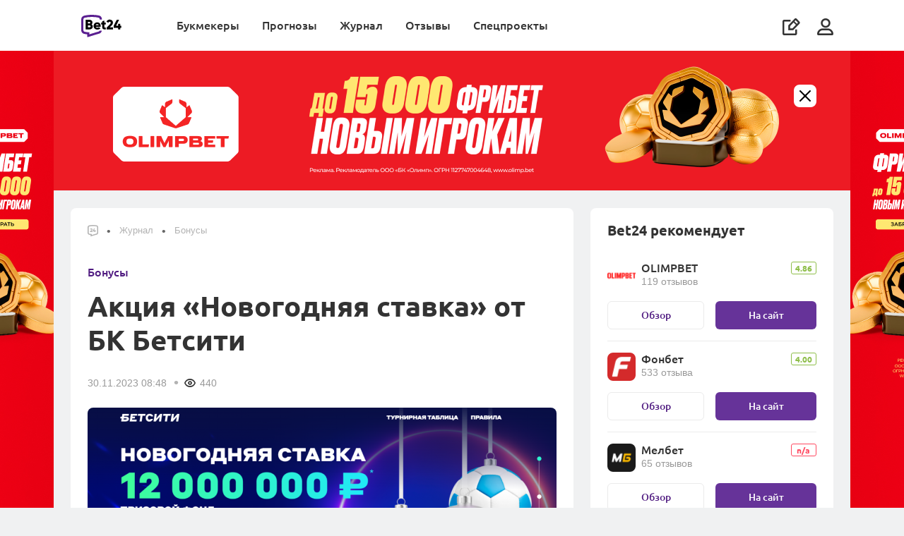

--- FILE ---
content_type: text/html; charset=UTF-8
request_url: https://bet24.ru/media/bonuses/akciya-novogodnyaya-stavka-ot-bk-betsiti/
body_size: 14957
content:









        <!DOCTYPE html>
        <html lang="ru">
            <head itemscope itemtype="http://schema.org/WebSite">
                <meta charset="UTF-8">
                <meta http-equiv="X-UA-Compatible" content="IE=edge">
                <meta name="yandex-verification" content="ff1e1887a8dba711" />
                <meta name='viewport' content='width=device-width, initial-scale=1, shrink-to-fit=no '>
                <link rel="preconnect" href="https://mbcdn.ru">
                <link rel="preload" href="https://mediabet.us/rr/images2/1x1.gif" as="image" />
                    <link rel="shortcut icon" href="https://mediabet.us/rr/icons-v2/favicon-bet24.ico">
    <link rel="shortcut icon" type="image/x-icon" href="https://mediabet.us/rr/icons-v2/favicon-bet24.ico">
    <link rel="apple-touch-icon" sizes="180x180" href="https://mediabet.us/rr/icons-v3/kz/apple-touch-icon-bet24.png">
    <link rel="icon" type="image/png" sizes="32x32" href="https://mediabet.us/rr/icons-v2/favicon-32x32-bet24.png">
    <link rel="icon" type="image/png" sizes="16x16" href="https://mediabet.us/rr/icons-v2/favicon-16x16-bet24.png">
    <meta name="msapplication-TileColor" content="#2d89ef">
    <link rel="mask-icon" href="https://mediabet.us/rr/icons-v2/safari-pinned-tab-bet24.svg" color="#5bbad5">
<link rel="manifest" href="/site.webmanifest">
<meta name="msapplication-config" content="/browserconfig.xml">
<meta name="theme-color" content="#ffffff">
<meta name="apple-mobile-web-app-title" content=" Bet24 ">
<meta name="application-name" content=" Bet24 ">

                <meta name="csrf-param" content="_csrf-frontend">
<meta name="csrf-token" content="v4DIYKB3A8rhXyEv3lXMvXFPpYoYatD8L_YnGOolypHK4Y1V-B9yobArUn7qEajlGB3N0EArsalBxn1J0xz7oQ==">

                                    <title>
                        Акция «Новогодняя ставка» от БК Бетсити
                    </title>
                                            <meta name="description" content="Акция «Новогодняя ставка» с общим призовым фондом 13 560 000 ₽ проводится по 28 декабря 2023 года (включительно)" />
                                                                                    
                                        
                                <meta name="twitter:card" content="summary_large_image">
<meta name="twitter:title" content="Акция «Новогодняя ставка» от БК Бетсити">
<meta name="twitter:description" content="">
<meta name="twitter:image" content="https://mediabet.us/16/32/656821d05e801_1701323216.png">
<meta property="og:url" content="https://bet24.ru/media/bonuses/akciya-novogodnyaya-stavka-ot-bk-betsiti/">
<meta property="og:type" content="website">
<meta property="og:title" content="Акция «Новогодняя ставка» от БК Бетсити">
<meta property="og:description" content="">
<meta property="og:image" content="https://mediabet.us/16/32/656821d05e801_1701323216.png">
<link href="https://bet24.ru/media/bonuses/akciya-novogodnyaya-stavka-ot-bk-betsiti/" rel="canonical">
<link href="https://mediabet.us/assets/rr/RR-BBR-1391/frontend/themes/bundles/resources/styles/fonts.css" rel="stylesheet">
<link href="https://mediabet.us/assets/rr/RR-BBR-1391/frontend/themes/bundles/resources/styles/fonts-ru.css" rel="stylesheet">
<link href="https://mediabet.us/assets/rr/RR-BBR-1610/frontend/themes/bundles/resources/styles/new-menu-fix.css" rel="stylesheet">
<link href="https://mediabet.us/assets/rr/RR-BBR-1610/frontend/themes/bundles/resources/plugins/pnotify/style.min.css" rel="stylesheet">
<link href="https://mediabet.us/assets/rr/RR-BBR-430/frontend/themes/bundles/resources/plugins/slick/style.min.css" rel="stylesheet">
<link href="https://mediabet.us/assets/rr/RR-BBR-1610/frontend/themes/bundles/resources/plugins/m-custom-scrollbar/jquery.mCustomScrollbar.css" rel="stylesheet">
<link href="https://mediabet.us/assets/rr/RR-BBR-1947/frontend/themes/bundles/resources/styles/pages/posts.css" rel="stylesheet">
<link href="https://mediabet.us/assets/rr/RR-BBR-1610/frontend/themes/bundles/resources/plugins/photoswipe/photoswipe.css" rel="stylesheet">
<link href="https://mediabet.us/assets/rr/RR-BBR-1610/frontend/themes/bundles/resources/plugins/photoswipe/default-skin/default-skin.css" rel="stylesheet">
<link href="https://mediabet.us/assets/rr/RR-BBR-1610/frontend/themes/bundles/resources/scripts/comment/comment.css" rel="stylesheet">

                
                                                            <meta property="og:image" content="https://mediabet.us/77/63/bet24-main.png" />
                        <meta name="twitter:image" content="https://mediabet.us/77/63/bet24-main.png"/>
                                                                    </head>

            
                <body class="    layout
 " style="">
                <script>            let jsData = [];
            try {
                jsData = JSON.parse( '{"domain_map":{"alias":"rrru","locale":"ru","country":"ru","hreflang":"ru-ru","language":"ru","language_iso":"ru-ru","enabled":true,"social-auth":["google","vkontakte","mailru","yandex"],"host":"bet24.ru","host_with_scheme":"https:\/\/bet24.ru","language_id":1,"locale_caption":"\u0420\u0443\u0441\u0441\u043a\u0438\u0439","country_id":1,"country_caption":"\u0420\u043e\u0441\u0441\u0438\u044f","country_currency_id":121,"country_age_limit":"18","country_caption_by_language":"\u0420\u043e\u0441\u0441\u0438\u044f","domain":".ru","domain_id":3}}' );
            } catch(e) {
                console.log('JSON.parse jsData error');
            }</script>
                        



    



<header class="header   ">
     

        
    <div class="container" style="margin: 0 auto;">
        <a class="align-self-center" href="/">
                                                                <img class="header__logo" src="https://mediabet.us/rr/images/logobet24.svg" alt="BookmakeRReview">
                    <img class="header__logo_white" src="https://mediabet.us/rr/images/logobet24-white.svg" alt="BookmakeRReview">
                                    </a>
        <div class="header__bars ml-auto d-lg-none align-self-center">
                            <i data-url="/site/_ajax/auth-modal/" app-auth-control class="icon icon-usr js-modal mr-3"></i>
                        <i class="icon icon-bars"></i>
        </div>
        <div class="header__right">
                        <ul class="header__nav">
                            <li class="">
            <a href="/bookmakers/" class="js-header-menu-item">
                Букмекеры
            </a>
            <div class="header__sub-nav">
                                    <div class="header__groups mr-0">
                                                                                                                                    <div class="header__group">
                                    <div class="header__group-heading">
                                        Лучшие букмекеры
                                    </div>
                                    <div class="header__items">
                                                                                    <a class="header__item header__item_collection" href="/bookmakers/">
                                                                                                                                                        <div class="header__item-image">
                                                        <img style="max-width: none;" src="https://mediabet.us/69/84/vse-bukmekery.svg">
                                                    </div>
                                                                                                <div class="header__item-text">
                                                    <b style="">Все букмекеры</b>
                                                                                                            <span>
                                                            Обзоры букмекеров России
                                                        </span>
                                                                                                    </div>
                                            </a>
                                                                                    <a class="header__item header__item_collection" href="/top-bookmakers/football/">
                                                                                                                                                        <div class="header__item-image">
                                                        <img style="max-width: none;" src="https://mediabet.us/79/80/futbol.svg">
                                                    </div>
                                                                                                <div class="header__item-text">
                                                    <b style="">Футбол</b>
                                                                                                            <span>
                                                            Букмекеры для ставок на футбол
                                                        </span>
                                                                                                    </div>
                                            </a>
                                                                                    <a class="header__item header__item_collection" href="/top-bookmakers/odds/">
                                                                                                                                                        <div class="header__item-image">
                                                        <img style="max-width: none;" src="https://mediabet.us/82/80/koefficienty.svg">
                                                    </div>
                                                                                                <div class="header__item-text">
                                                    <b style="">Коэффициенты</b>
                                                                                                            <span>
                                                            Букмекеры с лучшими кэфами
                                                        </span>
                                                                                                    </div>
                                            </a>
                                                                                    <a class="header__item header__item_collection" href="/top-bookmakers/live-betting/">
                                                                                                                                                        <div class="header__item-image">
                                                        <img style="max-width: none;" src="https://mediabet.us/82/87/live.svg">
                                                    </div>
                                                                                                <div class="header__item-text">
                                                    <b style="">Live</b>
                                                                                                            <span>
                                                            Букмекеры для лайв-ставок
                                                        </span>
                                                                                                    </div>
                                            </a>
                                                                                    <a class="header__item header__item_collection" href="/top-bookmakers/">
                                                                                                                                                        <div class="header__item-image">
                                                        <img style="max-width: none;" src="https://mediabet.us/38/86/vse-podborki.svg">
                                                    </div>
                                                                                                <div class="header__item-text">
                                                    <b style="margin-top: .25rem">Все подборки (+17)</b>
                                                                                                    </div>
                                            </a>
                                                                            </div>
                                </div>
                                                                                                                <div class="header__group">
                                    <div class="header__group-heading">
                                        Помощь игроку
                                    </div>
                                    <div class="header__items">
                                                                                    <a class="header__item header__item_collection" href="/media/obuchenie/kak-zaregistrirovatsya-v-bukmekerskoy-kontore-ekspress-instrukchiya-dlya-novichkov/">
                                                                                                                                                        <div class="header__item-image">
                                                        <img style="max-width: none;" src="https://mediabet.us/60/86/registraciya.svg">
                                                    </div>
                                                                                                <div class="header__item-text">
                                                    <b style="">Регистрация</b>
                                                                                                            <span>
                                                            Где она проще и быстрее
                                                        </span>
                                                                                                    </div>
                                            </a>
                                                                                    <a class="header__item header__item_collection" href="/media/obuchenie/bonusy-za-registraciyu-i-ne-tolko-kak-bukmekery-privlekayut-novyh-igrokov/">
                                                                                                                                                        <div class="header__item-image">
                                                        <img style="max-width: none;" src="https://mediabet.us/66/86/bonusy-bukmekerov.svg">
                                                    </div>
                                                                                                <div class="header__item-text">
                                                    <b style="">Бонусы букмекеров</b>
                                                                                                            <span>
                                                            Получение, отыгрыш, вывод
                                                        </span>
                                                                                                    </div>
                                            </a>
                                                                                    <a class="header__item header__item_collection" href="/media/obuchenie/stavki-na-sport-s-telefona-mobilnye-versii-i-prilozheniya-bukmekerov/">
                                                                                                                                                        <div class="header__item-image">
                                                        <img style="max-width: none;" src="https://mediabet.us/71/86/stavki-s-telefona.svg">
                                                    </div>
                                                                                                <div class="header__item-text">
                                                    <b style="">Ставки с телефона</b>
                                                                                                            <span>
                                                            Как делать ставки с мобильного
                                                        </span>
                                                                                                    </div>
                                            </a>
                                                                                    <a class="header__item header__item_collection" href="/media/obuchenie/fribet-kak-samyy-populyarnyy-bonus-chto-eto-takoe-i-kak-ispolzovat/">
                                                                                                                                                        <div class="header__item-image">
                                                        <img style="max-width: none;" src="https://mediabet.us/39/99/freebet.svg">
                                                    </div>
                                                                                                <div class="header__item-text">
                                                    <b style="">Фрибеты букмекеров</b>
                                                                                                            <span>
                                                            За регистрацию, депозит и другое
                                                        </span>
                                                                                                    </div>
                                            </a>
                                                                            </div>
                                </div>
                                                                                                                                        <a href="https://wcm.weborama-tech.ru/fcgi-bin/dispatch.fcgi?a.A=cl&amp;erid=[ERID]&amp;er=1&amp;a.si=9597&amp;a.te=7262&amp;a.ra=[RANDOM]&amp;g.lu=" target="_blank" class="header__nav-banner">
                                    <picture>
                                        <source srcset="https://mediabet.us/44/10/828x296.jpg" media="(max-width: 991.98px)">
                                        <img class="w-100" src="https://mediabet.us/76/10/720x954.jpg" alt="Получить бонус"></img>
                                    </picture>
                                </a>
                                                                        </div>
                            </div>
        </li>
            <li class="">
            <a href="/tips/" class="js-header-menu-item">
                Прогнозы
            </a>
            <div class="header__sub-nav">
                                    <div class="header__groups mr-0">
                                                                                                                                    <div class="header__group">
                                    <div class="header__group-heading">
                                        Популярные
                                    </div>
                                    <div class="header__items">
                                                                                    <a class="header__item header__item_collection" href="/tips/football/">
                                                                                                                                                        <div class="header__item-image">
                                                        <img style="max-width: none;" src="https://mediabet.us/43/09/socer.svg">
                                                    </div>
                                                                                                <div class="header__item-text">
                                                    <b style="">Футбол</b>
                                                                                                            <span>
                                                            Прогнозы на топ-лиги, чемпионаты мира и Европы
                                                        </span>
                                                                                                    </div>
                                            </a>
                                                                                    <a class="header__item header__item_collection" href="/tips/hockey/">
                                                                                                                                                        <div class="header__item-image">
                                                        <img style="max-width: none;" src="https://mediabet.us/48/09/hockey.svg">
                                                    </div>
                                                                                                <div class="header__item-text">
                                                    <b style="">Хоккей</b>
                                                                                                            <span>
                                                            Прогнозы на НХЛ и КХЛ
                                                        </span>
                                                                                                    </div>
                                            </a>
                                                                                    <a class="header__item header__item_collection" href="/tips/tennis/">
                                                                                                                                                        <div class="header__item-image">
                                                        <img style="max-width: none;" src="https://mediabet.us/52/09/tennis.svg">
                                                    </div>
                                                                                                <div class="header__item-text">
                                                    <b style="">Теннис</b>
                                                                                                            <span>
                                                            Прогнозы на турниры Большого шлема, ATP, WTA
                                                        </span>
                                                                                                    </div>
                                            </a>
                                                                                    <a class="header__item header__item_collection" href="/tips/basketball/">
                                                                                                                                                        <div class="header__item-image">
                                                        <img style="max-width: none;" src="https://mediabet.us/56/09/basketball-1.svg">
                                                    </div>
                                                                                                <div class="header__item-text">
                                                    <b style="">Баскетбол</b>
                                                                                                            <span>
                                                            Прогнозы на NBA, Евролигу и Лигу ВТБ
                                                        </span>
                                                                                                    </div>
                                            </a>
                                                                            </div>
                                </div>
                                                                                                                <div class="header__group">
                                    <div class="header__group-heading">
                                        Другие
                                    </div>
                                    <div class="header__items">
                                                                                    <a class="header__item header__item_collection" href="/tips/cybersport/">
                                                                                                                                                        <div class="header__item-image">
                                                        <img style="max-width: none;" src="https://mediabet.us/28/10/cybersport.svg">
                                                    </div>
                                                                                                <div class="header__item-text">
                                                    <b style="">Киберспорт</b>
                                                                                                            <span>
                                                            Прогнозы на CS2 и DotA2
                                                        </span>
                                                                                                    </div>
                                            </a>
                                                                                    <a class="header__item header__item_collection" href="/tips/mma/">
                                                                                                                                                        <div class="header__item-image">
                                                        <img style="max-width: none;" src="https://mediabet.us/34/10/basketball.svg">
                                                    </div>
                                                                                                <div class="header__item-text">
                                                    <b style="">Единоборства</b>
                                                                                                            <span>
                                                            Прогнозы на ММА и бокс
                                                        </span>
                                                                                                    </div>
                                            </a>
                                                                                    <a class="header__item header__item_collection" href="/tips/">
                                                                                                                                                        <div class="header__item-image">
                                                        <img style="max-width: none;" src="https://mediabet.us/39/51/vse-podborki.svg">
                                                    </div>
                                                                                                <div class="header__item-text">
                                                    <b style="margin-top: .25rem">Все прогнозы</b>
                                                                                                    </div>
                                            </a>
                                                                            </div>
                                </div>
                                                                                                                                        <a href="https://wcm.weborama-tech.ru/fcgi-bin/dispatch.fcgi?a.A=cl&amp;erid=[ERID]&amp;er=1&amp;a.si=9597&amp;a.te=7262&amp;a.ra=[RANDOM]&amp;g.lu=" target="_blank" class="header__nav-banner">
                                    <picture>
                                        <source srcset="https://mediabet.us/44/10/828x296.jpg" media="(max-width: 991.98px)">
                                        <img class="w-100" src="https://mediabet.us/76/10/720x954.jpg" alt="Получить бонус"></img>
                                    </picture>
                                </a>
                                                                        </div>
                            </div>
        </li>
            <li class="">
            <a href="/media/" class="js-header-menu-item">
                Журнал
            </a>
            <div class="header__sub-nav">
                                    <div class="header__groups mr-0">
                                                                                                                                    <div class="header__group">
                                    <div class="header__group-heading">
                                        Популярные
                                    </div>
                                    <div class="header__items">
                                                                                    <a class="header__item header__item_collection" href="/media/bonuses/">
                                                                                                                                                        <div class="header__item-image">
                                                        <img style="max-width: none;" src="https://mediabet.us/42/88/bonusy.svg">
                                                    </div>
                                                                                                <div class="header__item-text">
                                                    <b style="">Бонусы</b>
                                                                                                            <span>
                                                            Акции букмекеров
                                                        </span>
                                                                                                    </div>
                                            </a>
                                                                                    <a class="header__item header__item_collection" href="/media/obuchenie/">
                                                                                                                                                        <div class="header__item-image">
                                                        <img style="max-width: none;" src="https://mediabet.us/31/11/education.svg">
                                                    </div>
                                                                                                <div class="header__item-text">
                                                    <b style="">Обучение</b>
                                                                                                            <span>
                                                            Информация для новичков и опытных игроков
                                                        </span>
                                                                                                    </div>
                                            </a>
                                                                                    <a class="header__item header__item_collection" href="/media/trendy/">
                                                                                                                                                        <div class="header__item-image">
                                                        <img style="max-width: none;" src="https://mediabet.us/29/88/trendy.svg">
                                                    </div>
                                                                                                <div class="header__item-text">
                                                    <b style="">Тренды</b>
                                                                                                            <span>
                                                            Статистика, анализ, ставки
                                                        </span>
                                                                                                    </div>
                                            </a>
                                                                                    <a class="header__item header__item_collection" href="/media/experience/">
                                                                                                                                                        <div class="header__item-image">
                                                        <img style="max-width: none;" src="https://mediabet.us/33/88/lichnyi-opyt.svg">
                                                    </div>
                                                                                                <div class="header__item-text">
                                                    <b style="">Личный опыт</b>
                                                                                                            <span>
                                                            Истории от реальных людей
                                                        </span>
                                                                                                    </div>
                                            </a>
                                                                                    <a class="header__item header__item_collection" href="/media/business/">
                                                                                                                                                        <div class="header__item-image">
                                                        <img style="max-width: none;" src="https://mediabet.us/38/88/biznes.svg">
                                                    </div>
                                                                                                <div class="header__item-text">
                                                    <b style="">Бизнес</b>
                                                                                                            <span>
                                                            Новости индустрии, аналитика
                                                        </span>
                                                                                                    </div>
                                            </a>
                                                                            </div>
                                </div>
                                                                                                                <div class="header__group">
                                    <div class="header__group-heading">
                                        Рубрики
                                    </div>
                                    <div class="header__items">
                                                                                    <a class="header__item header__item_collection" href="/fails/">
                                                                                                                                                        <div class="header__item-image">
                                                        <img style="max-width: none;" src="https://mediabet.us/30/91/provaly-igrokov.svg">
                                                    </div>
                                                                                                <div class="header__item-text">
                                                    <b style="">Провалы игроков</b>
                                                                                                            <span>
                                                            Игроки – честно о своих неудачах
                                                        </span>
                                                                                                    </div>
                                            </a>
                                                                                    <a class="header__item header__item_collection" href="/media/frauds/">
                                                                                                                                                        <div class="header__item-image">
                                                        <img style="max-width: none;" src="https://mediabet.us/56/88/moshenniki.svg">
                                                    </div>
                                                                                                <div class="header__item-text">
                                                    <b style="">Мошенники</b>
                                                                                                            <span>
                                                            Аферисты, схемы, разоблачения
                                                        </span>
                                                                                                    </div>
                                            </a>
                                                                                    <a class="header__item header__item_collection" href="/media/news/">
                                                                                                                                                        <div class="header__item-image">
                                                        <img style="max-width: none;" src="https://mediabet.us/59/88/sport.svg">
                                                    </div>
                                                                                                <div class="header__item-text">
                                                    <b style="">Спорт</b>
                                                                                                            <span>
                                                            Новости, анонсы, интервью
                                                        </span>
                                                                                                    </div>
                                            </a>
                                                                                    <a class="header__item header__item_collection" href="/media/about-bet24/">
                                                                                                                                                        <div class="header__item-image">
                                                        <img style="max-width: none;" src="https://mediabet.us/63/88/pro-rr.svg">
                                                    </div>
                                                                                                <div class="header__item-text">
                                                    <b style="">Про Bet24</b>
                                                                                                            <span>
                                                            Новости из жизни сайта
                                                        </span>
                                                                                                    </div>
                                            </a>
                                                                                    <a class="header__item header__item_collection" href="/media/">
                                                                                                                                                        <div class="header__item-image">
                                                        <img style="max-width: none;" src="https://mediabet.us/67/88/vse-materialy.svg">
                                                    </div>
                                                                                                <div class="header__item-text">
                                                    <b style="">Все материалы</b>
                                                                                                            <span>
                                                            Кровь, пот и слезы редакции
                                                        </span>
                                                                                                    </div>
                                            </a>
                                                                            </div>
                                </div>
                                                                                                                                        <a href="https://wcm.weborama-tech.ru/fcgi-bin/dispatch.fcgi?a.A=cl&amp;erid=[ERID]&amp;er=1&amp;a.si=9597&amp;a.te=7262&amp;a.ra=[RANDOM]&amp;g.lu=" target="_blank" class="header__nav-banner">
                                    <picture>
                                        <source srcset="https://mediabet.us/44/10/828x296.jpg" media="(max-width: 991.98px)">
                                        <img class="w-100" src="https://mediabet.us/76/10/720x954.jpg" alt="Получить бонус"></img>
                                    </picture>
                                </a>
                                                                        </div>
                            </div>
        </li>
            <li class="">
            <a href="/reviews/" class="js-header-menu-item">
                Отзывы
            </a>
            <div class="header__sub-nav">
                                    <div class="header__groups mr-0">
                                                                                                                                    <div class="header__group">
                                    <div class="header__group-heading">
                                        Отзывы о букмекерах
                                    </div>
                                    <div class="header__items">
                                                                                    <a class="header__item header__item_collection" href="/reviews/">
                                                                                                                                                        <div class="header__item-image">
                                                        <img style="max-width: none;" src="https://mediabet.us/15/87/otzyvy-o-bukmekerah.svg">
                                                    </div>
                                                                                                <div class="header__item-text">
                                                    <b style="">Все отзывы Bet24</b>
                                                                                                            <span>
                                                            Мнения и оценки людей
                                                        </span>
                                                                                                    </div>
                                            </a>
                                                                                    <a class="header__item header__item_collection" href="/reviews/?filter=verified">
                                                                                                                                                        <div class="header__item-image">
                                                        <img style="max-width: none;" src="https://mediabet.us/30/86/verificirovannye.svg">
                                                    </div>
                                                                                                <div class="header__item-text">
                                                    <b style="">Верифицированные</b>
                                                                                                            <span>
                                                            Только проверенные отзывы
                                                        </span>
                                                                                                    </div>
                                            </a>
                                                                                    <a class="header__item header__item_collection" href="/reviews/?filter=positive">
                                                                                                                                                        <div class="header__item-image">
                                                        <img style="max-width: none;" src="https://mediabet.us/33/86/polozhitelnye.svg">
                                                    </div>
                                                                                                <div class="header__item-text">
                                                    <b style="">Положительные</b>
                                                                                                            <span>
                                                            За что хвалят букмекеров
                                                        </span>
                                                                                                    </div>
                                            </a>
                                                                                    <a class="header__item header__item_collection" href="/reviews/?filter=negative">
                                                                                                                                                        <div class="header__item-image">
                                                        <img style="max-width: none;" src="https://mediabet.us/38/86/otricatelnye.svg">
                                                    </div>
                                                                                                <div class="header__item-text">
                                                    <b style="">Отрицательные</b>
                                                                                                            <span>
                                                            Негативный опыт игроков
                                                        </span>
                                                                                                    </div>
                                            </a>
                                                                                    <a class="header__item header__item_collection" href="/reviews/?filter=from-stars">
                                                                                                                                                        <div class="header__item-image">
                                                        <img style="max-width: none;" src="https://mediabet.us/44/86/ot-zvezd.svg">
                                                    </div>
                                                                                                <div class="header__item-text">
                                                    <b style="">От “звезд”</b>
                                                                                                            <span>
                                                            Мнения публичных людей
                                                        </span>
                                                                                                    </div>
                                            </a>
                                                                            </div>
                                </div>
                                                                                                                <div class="header__group">
                                    <div class="header__group-heading">
                                        Читайте
                                    </div>
                                    <div class="header__items">
                                                                                    <a class="header__item header__item_collection" href="/manual/">
                                                                                                                                                        <div class="header__item-image">
                                                        <img style="max-width: none;" src="https://mediabet.us/36/87/instrukciya.svg">
                                                    </div>
                                                                                                <div class="header__item-text">
                                                    <b style="">Инструкция</b>
                                                                                                            <span>
                                                            Как оставить отзыв на Bet24
                                                        </span>
                                                                                                    </div>
                                            </a>
                                                                                    <a class="header__item header__item_collection" href="/verified-reviews/">
                                                                                                                                                        <div class="header__item-image">
                                                        <img style="max-width: none;" src="https://mediabet.us/40/87/komu-verit.svg">
                                                    </div>
                                                                                                <div class="header__item-text">
                                                    <b style="">Кому верить?</b>
                                                                                                            <span>
                                                            Что такое верифицированный отзыв
                                                        </span>
                                                                                                    </div>
                                            </a>
                                                                                    <a class="header__item header__item_collection" href="/reviews-purpose/">
                                                                                                                                                        <div class="header__item-image">
                                                        <img style="max-width: none;" src="https://mediabet.us/46/87/dlya-bukmekerov.svg">
                                                    </div>
                                                                                                <div class="header__item-text">
                                                    <b style="">Для букмекеров</b>
                                                                                                            <span>
                                                            Зачем букмекерам отзывы
                                                        </span>
                                                                                                    </div>
                                            </a>
                                                                            </div>
                                </div>
                                                                                                                                        <a href="https://wcm.weborama-tech.ru/fcgi-bin/dispatch.fcgi?a.A=cl&amp;erid=[ERID]&amp;er=1&amp;a.si=9597&amp;a.te=7262&amp;a.ra=[RANDOM]&amp;g.lu=" target="_blank" class="header__nav-banner">
                                    <picture>
                                        <source srcset="https://mediabet.us/44/10/828x296.jpg" media="(max-width: 991.98px)">
                                        <img class="w-100" src="https://mediabet.us/76/10/720x954.jpg" alt="Получить бонус"></img>
                                    </picture>
                                </a>
                                                                        </div>
                            </div>
        </li>
            <li class="">
            <a href="" class="js-header-menu-item">
                Спецпроекты
            </a>
            <div class="header__sub-nav">
                                    <div class="header__groups mr-0">
                                                                                                                                                                                                                                                                                                                                                        
                                    <a href="https://bet24.ru/popmma/"  class="header__nav-banner flex-1">
                                        <picture>
                                            <source srcset="https://mediabet.us/21/59/half9_65ddd1913b4fb_1709035921.png" media="(max-width: 991.98px)">
                                            <img class="w-100" srcset="https://mediabet.us/11/59/65ddd1875dcbc_1709035911.png 2x" src="https://mediabet.us/11/59/half9_65ddd1875dcbc_1709035911.png"></img>
                                        </picture>
                                    </a>
                                                                                                                                </div>
                            </div>
        </li>
        <li class="header__nav-write">
        <a class="d-flex d-lg-none align-items-center" href="/add/">
            <span>
                Написать отзыв
            </span>
            <i class="icon icon-write-square ml-auto"></i>
        </a>
    </li>
</ul>
<script>
    let topMenuItems = document.querySelectorAll('.header__nav li');

    topMenuItems.forEach(function (value) {
        let group = value.querySelector('.header__groups');
        if(group !== null) {
            let children = group.children;
            if(children.length === 3) {
                value.classList.add('fullwidth');
            }
        }

    });
</script>
            <ul class="header__icons d-none d-lg-flex">
                <li class="header__write d-none d-lg-block">
                    <a href="/add/">
                        <i class="icon icon-write-square" data-text="Написать отзыв"></i>
                    </a>
                </li>
                                    <li data-url="/site/_ajax/auth-modal/" app-auth-control class="js-modal header__user">
                        <i class="icon icon-usr"></i>
                    </li>
                            </ul>
        </div>
    </div>
</header>


                    



                                                                                                                                                                                                                                                                                                                                                                                                                                                                                       
                



                                                    
    <div class="banner-wrapper wide" style="height: 0">
        <a href="/go/olimp/?label=rlh-e73e54bc9a21cc71197d720c0151c660" target="_blank" style="
                                background-image: url(https://mediabet.us/28/16/6924122c67c3b_1763971628.jpeg); background-color: #060f50;
                "></a>
                    <img class="rand-param" data-src-template="https://wcm.weborama-tech.ru/fcgi-bin/dispatch.fcgi?a.A=im&amp;a.si=9597&amp;a.te=7317&amp;a.he=1&amp;a.wi=1&amp;a.hr=p&amp;a.ra=[RANDOM]" alt="" id="pixel_image_url random-parameter" style="visibility: hidden; pointer-events: none">
            </div>


                                                                                                                                                                                                                                                                                                                                                    
                

                                                                                                                                                                                                                                            
                    <div class="content-wrap full-background-banner 



                                                    
    full-background-banner

">
                        <main class="content">

                            
                                                            



                                                    
    <div class="header-advertisment d-none">
        <div class="container">
            <a href="/go/olimp/?label=rlh-8116dc6d1759c43c8cb4d3e6774eb3f4" target="_blank" class="header-advertisment__image">
                <picture>
                    <source srcset="https://mediabet.us/67/27/6924169f43d46_1763972767.jpeg" media="(max-width: 576px)">
                    <img src="https://mediabet.us/34/40/69241b9203909_1763974034.png" alt="Header advertisment" title="Header advertisment">
                </picture>
                                    <img class="rand-param" data-src-template="https://wcm.weborama-tech.ru/fcgi-bin/dispatch.fcgi?a.A=im&amp;a.si=9597&amp;a.te=7321&amp;a.he=1&amp;a.wi=1&amp;a.hr=p&amp;a.ra=[RANDOM]" alt="" id="pixel_image_url random-parameter" style="visibility: hidden; pointer-events: none">
                            </a>
            <div data-banner-close="" class="header-advertisment__close">
                <i class="icon icon-close"></i>
            </div>
        </div>
    </div>


                            
                                                                
    
    
    
    
    

    <div class="container">
        <div class="row">
            <div class="col-lg-8">
                <section class="section">
                    

<ul class="breadcrumbs d-none d-md-flex"><li class="breadcrumbs__item"><a href="/"><i class="icon icon-ypbet24"></i><div class="breadcrump-logo" style="margin-left: 0.5rem; margin-top: -15px; margin-left: 20px;">Bet24</div></a></li>
<li class="breadcrumbs__item"><a href="/media/">Журнал</a></li>
<li class="breadcrumbs__item"><a href="/media/bonuses/">Бонусы</a></li>
</ul>
                    <article class="post">
                        <div class="post__header">
                            <a href="/media/bonuses/" class="post-card__category mb-3 d-none d-sm-block">
                                Бонусы
                            </a>
                            <h1 class="heading-1">Акция «Новогодняя ставка» от БК Бетсити</h1>
                            <div class="post__meta post-best__meta mt-3 mt-sm-4">
                                                                                                                                    <time class="post-best__datetime" datetime="2023-11-30 08:48">30.11.2023 08:48</time>
                                                                    <div class="post-best__views">
                                        <i class="icon icon-views"></i>
                                        440
                                    </div>
                                                            </div>
                            <div class="post__image mt-3 mt-sm-4 mx-n3 mx-sm-0">
                                <img class="w-100" src="https://mediabet.us/16/32/656821d05e801_1701323216.png" alt="Акция «Новогодняя ставка» от БК Бетсити">
                            </div>
                        </div>
                        <div class="content-text mt-3 mt-sm-4">
                            
<div class="notice fr-widget fr-inner fr-breaker"><p dir="ltr">Акция «Новогодняя ставка» с общим призовым фондом 13 560 000 ₽ проводится по 28 декабря 2023 года (включительно).</p></div>
<p dir="ltr"><strong>Что необходимо делать:</strong></p>
<ol>
<li dir="ltr"><p dir="ltr">Зарегистрироваться в БК Бетсити.</p></li>
<li dir="ltr"><p dir="ltr">Размещать ставки в прематче или лайве, ординарами или экспрессами на сумму не менее 500 ₽ с минимальным коэффициентом на одно событие – 1.50.</p></li>
<li dir="ltr"><p dir="ltr">Участвовать в розыгрыше призов.</p></li>
</ol>
<p dir="ltr">За каждое пари, соответствующее вышеописанным условиям, участнику начисляются баллы.<span style="white-space: nowrap;"> </span></p>
<p dir="ltr">Исходя из количества набранных баллов, формируются рейтинги.</p>
<p dir="ltr"><strong>Общий призовой фонд состоит из 12 000 000 ₽ фрибетами и 1 560 000 ₽ ценными призами в виде смартфонов.</strong></p>
<div class="notice fr-widget fr-inner fr-breaker"><p dir="ltr">Детальные правила <a href="https://promote.betcity.ru/newyear/#1" rel="nofollow" target="_blank">здесь</a>.</p></div>
                                                                                                                                                                    <a class="bet-widget__panel" href="/go/betcity/" target="_blank">
                        <img src="https://mediabet.us/68/32/material-min-9.png">
                    </a>
                                                

                        </div>

                        
                                                                        <div class="post__share mb-md-n4 mb-n3">
                            <div class="share">
                                <h4 class="share__heading">Поделиться: </h4>
                                    <!--noindex--><div class="share__list"><div class="share__item"><a href="https://telegram.me/share/url?url=https%3A%2F%2Fbet24.ru%2Fmedia%2Fbonuses%2Fakciya-novogodnyaya-stavka-ot-bk-betsiti%2F" title="Telegram" rel="noopener" target="_blank" onclick="return !window.open(this.href, &#039;telegram&#039;, &#039;width=500,height=500&#039;)"><i class="icon icon-telegram"></i></a></div><div class="share__item"><a href="whatsapp://send?text=https%3A%2F%2Fbet24.ru%2Fmedia%2Fbonuses%2Fakciya-novogodnyaya-stavka-ot-bk-betsiti%2F" title="WhatsApp" rel="noopener" target="_blank" onclick="return !window.open(this.href, &#039;whatsapp&#039;, &#039;width=500,height=500&#039;)"><svg id="wa-svg" width="32" height="32" viewBox="0 0 32 32" fill="none" xmlns="http://www.w3.org/2000/svg">
<path id="whatsapp-icon-body" d="M16.004 0H15.996C7.174 0 0 7.176 0 16C0 19.5 1.128 22.744 3.046 25.378L1.052
 31.322L7.202 29.356C9.732 31.032 12.75 32 16.004 32C24.826 32 32 24.822 32 16C32 7.178 24.826 0 16.004 0Z" fill="white">
</path>
<path d="M3.52004 25.537L3.60213 25.2923L3.4502 25.0837C1.59251 22.5325 0.5 19.391 0.5 16C0.5 7.45202 7.45026 0.5
 15.996 0.5H16.004C24.5497 0.5 31.5 7.45398 31.5 16C31.5 24.546 24.5497 31.5 16.004 31.5C12.851 31.5 9.92861 30.5625
  7.47813 28.9392L7.27819 28.8067L7.04975 28.8797L1.83998 30.5452L3.52004 25.537Z" stroke="black" stroke-opacity="0.1">
</path>
<path id="whatsapp-icon-phone" d="M23.714 21.1234C23.3881 21.9884 22.0945 22.7059 21.0626 22.9154C20.3567 23.0567
 19.4347 23.1694 16.3307 21.9599C12.3604 20.4139 9.80361 16.622 9.60433 16.3759C9.4135 16.1299 8 14.3681 8 12.5459C8
 10.7238 8.98455 9.83648 9.38141 9.45554C9.70735 9.14285 10.2461 9 10.7628 9C10.93 9 11.0803 9.00794 11.2154
 9.01429C11.6123 9.03016 11.8116 9.05238 12.0733 9.64125C12.3992 10.3793 13.193 12.2015 13.2875 12.3888C13.3838
 12.5761 13.4801 12.83 13.345 13.0761C13.2183 13.33 13.1068 13.4427 12.9076 13.6586C12.7083 13.8744 12.5192 14.0395
 12.3199 14.2712C12.1375 14.4728 11.9315 14.6887 12.1611 15.0617C12.3908 15.4268 13.1845 16.6442 14.3532
 17.6219C15.8612 18.8838 17.0839 19.287 17.5213 19.4584C17.8472 19.5854 18.2356 19.5552 18.4738 19.3171C18.776
 19.0108 19.1493 18.5029 19.5292 18.0029C19.7994 17.6441 20.1406 17.5997 20.4986 17.7267C20.8634 17.8457 22.7936
 18.7425 23.1905 18.9282C23.5874 19.1155 23.8491 19.2044 23.9454 19.3616C24.0399 19.5187 24.0399 20.2568
 23.714 21.1234Z" fill="#4CAF50"></path></svg></a></div><div class="share__item"><a href="http://twitter.com/share?url=https%3A%2F%2Fbet24.ru%2Fmedia%2Fbonuses%2Fakciya-novogodnyaya-stavka-ot-bk-betsiti%2F&amp;text=" title="Twitter" rel="noopener" target="_blank" onclick="return !window.open(this.href, &#039;twitter&#039;, &#039;width=500,height=500&#039;)"><i class="icon icon-twitter"></i></a></div><div class="share__item"><a href="http://vk.com/share.php?url=https%3A%2F%2Fbet24.ru%2Fmedia%2Fbonuses%2Fakciya-novogodnyaya-stavka-ot-bk-betsiti%2F&amp;title=%D0%90%D0%BA%D1%86%D0%B8%D1%8F+%C2%AB%D0%9D%D0%BE%D0%B2%D0%BE%D0%B3%D0%BE%D0%B4%D0%BD%D1%8F%D1%8F+%D1%81%D1%82%D0%B0%D0%B2%D0%BA%D0%B0%C2%BB+%D0%BE%D1%82+%D0%91%D0%9A+%D0%91%D0%B5%D1%82%D1%81%D0%B8%D1%82%D0%B8&amp;description=&amp;image=https%3A%2F%2Fmediabet.us%2F16%2F32%2F656821d05e801_1701323216.png" title="ВКонтакте" rel="noopener" target="_blank" onclick="return !window.open(this.href, &#039;vkontakte&#039;, &#039;width=500,height=500&#039;)"><i class="icon icon-vkontakte"></i></a></div><div class="share__item"><a href="http://www.facebook.com/sharer.php?u=https%3A%2F%2Fbet24.ru%2Fmedia%2Fbonuses%2Fakciya-novogodnyaya-stavka-ot-bk-betsiti%2F" title="Facebook" rel="noopener" target="_blank" onclick="return !window.open(this.href, &#039;facebook&#039;, &#039;width=500,height=500&#039;)"><i class="icon icon-facebook"></i></a></div><div class="share__item"><a class="js-copy-to-clipboard" href="https://bet24.ru/media/bonuses/akciya-novogodnyaya-stavka-ot-bk-betsiti/" title="Копировать" rel="noopener" target="_blank"><i class="icon icon-copy"></i></a></div></div><!--/noindex-->
                            </div>
                        </div>
                    </article>
                </section>
                

    <section class="section comments comments__wrapper">
        <div class="section__header">
            <h2>
                Комментарии
            </h2>
            <span class="section__count comment-counter">
                0
            </span>
        </div>
                    



<form class="form comments__form comment-form" action="/comment/_ajax/create/" method="POST">
<input type="hidden" name="_csrf-frontend" value="v4DIYKB3A8rhXyEv3lXMvXFPpYoYatD8L_YnGOolypHK4Y1V-B9yobArUn7qEajlGB3N0EArsalBxn1J0xz7oQ==">
    <input type="hidden" id="commentform-entity_id" name="CommentForm[entity_id]" value="13192">
    <input type="hidden" id="commentform-entity_type_id" name="CommentForm[entity_type_id]" value="4">
    <input type="hidden" id="commentform-parent_id" name="CommentForm[parent_id]">
    <textarea id="commentform-text_raw" class="form__input form__input_textarea" name="CommentForm[text_raw]" data-fr-editor placeholder="Оставьте комментарий"></textarea>

    <button class="button button_form" type="submit">
        <i class="icon icon-submit-plane"></i>
    </button>
</form>

                

<div id="w0" class="list-view"><div class="comments__list"><div class='list'></div></div></div>


    </section>

            </div>
            <div class="col-lg-4 d-none d-lg-block">
                <aside class="sidebar">
                    <div class="sidebar__block mb-4">
                        

<h3 class="sidebar__header">
            Bet24 рекомендует
    </h3>
<div class="bookmaker-list">
            <div class="bookmaker-sm">
                <div class="bookmaker-sm__main">
                    <div class="bm-media">
                    
                                        
                        <img srcset="https://mediabet.us/70/56/67a30036cf792_1738735670.png 2x" src="https://mediabet.us/70/56/half9_67a30036cf792_1738735670.png" alt="OLIMPBET">
                        <div class="bm-media__info"><span>OLIMPBET</span>
                            <div class="bookmaker-sm__counter">
                                119 отзывов
                            </div>
                        </div>
                    </div>
                    <span class="bookmaker-sm__rate bm-rate" data-rate="high">
                        4.86
                    </span>
                </div>
                <div class="bookmaker-sm__buttons">
                    <a class="button button_bordered button_sm" href="/bookmakers/olimp/">
                        Обзор
                    </a>
                                                                                                                    <a class="button button_main button_sm "  href="/go/olimp/?label=sidebar" target="_blank" rel="nofollow">
                            На сайт
                        </a>
                    
                </div>
        </div>
            <div class="bookmaker-sm">
                <div class="bookmaker-sm__main">
                    <div class="bm-media">
                    
                                        
                        <img srcset="https://mediabet.us/69/30/5ea7eb5d2a8fa_1588063069.png 2x" src="https://mediabet.us/69/30/half9_5ea7eb5d2a8fa_1588063069.png" alt="Фонбет">
                        <div class="bm-media__info"><span>Фонбет</span>
                            <div class="bookmaker-sm__counter">
                                533 отзыва
                            </div>
                        </div>
                    </div>
                    <span class="bookmaker-sm__rate bm-rate" data-rate="high">
                        4.00
                    </span>
                </div>
                <div class="bookmaker-sm__buttons">
                    <a class="button button_bordered button_sm" href="/bookmakers/fonbet/">
                        Обзор
                    </a>
                                                                                                                    <a class="button button_main button_sm "  href="/go/fonbet/?label=sidebar" target="_blank" rel="nofollow">
                            На сайт
                        </a>
                    
                </div>
        </div>
            <div class="bookmaker-sm">
                <div class="bookmaker-sm__main">
                    <div class="bm-media">
                    
                                        
                        <img srcset="https://mediabet.us/93/16/5f64311d56423_1600401693.png 2x" src="https://mediabet.us/93/16/half9_5f64311d56423_1600401693.png" alt="Мелбет">
                        <div class="bm-media__info"><span>Мелбет</span>
                            <div class="bookmaker-sm__counter">
                                65 отзывов
                            </div>
                        </div>
                    </div>
                    <span class="bookmaker-sm__rate bm-rate" data-rate="low">
                        n/a
                    </span>
                </div>
                <div class="bookmaker-sm__buttons">
                    <a class="button button_bordered button_sm" href="/bookmakers/melbet/">
                        Обзор
                    </a>
                                                                                                                    <a class="button button_main button_sm "  href="/go/melbet/?label=sidebar" target="_blank" rel="nofollow">
                            На сайт
                        </a>
                    
                </div>
        </div>
            <div class="bookmaker-sm">
                <div class="bookmaker-sm__main">
                    <div class="bm-media">
                    
                                        
                        <img srcset="https://mediabet.us/08/26/624c12602c5f3_1649152608.png 2x" src="https://mediabet.us/08/26/half9_624c12602c5f3_1649152608.png" alt="Tennisi">
                        <div class="bm-media__info"><span>Tennisi</span>
                            <div class="bookmaker-sm__counter">
                                1 отзыв
                            </div>
                        </div>
                    </div>
                    <span class="bookmaker-sm__rate bm-rate" data-rate="low">
                        n/a
                    </span>
                </div>
                <div class="bookmaker-sm__buttons">
                    <a class="button button_bordered button_sm" href="/bookmakers/tennisi/">
                        Обзор
                    </a>
                                                                                                                    <a class="button button_main button_sm "  href="/go/tennisi/?label=sidebar" target="_blank" rel="nofollow">
                            На сайт
                        </a>
                    
                </div>
        </div>
            <div class="bookmaker-sm">
                <div class="bookmaker-sm__main">
                    <div class="bm-media">
                    
                                        
                        <img srcset="https://mediabet.us/65/98/62cd459983837_1657619865.png 2x" src="https://mediabet.us/65/98/half9_62cd459983837_1657619865.png" alt="Pari.ru">
                        <div class="bm-media__info"><span>Pari.ru</span>
                            <div class="bookmaker-sm__counter">
                                271 отзыв
                            </div>
                        </div>
                    </div>
                    <span class="bookmaker-sm__rate bm-rate" data-rate="high">
                        5.00
                    </span>
                </div>
                <div class="bookmaker-sm__buttons">
                    <a class="button button_bordered button_sm" href="/bookmakers/parimatch/">
                        Обзор
                    </a>
                                                                                                                    <a class="button button_main button_sm "  href="/go/parimatch/?label=sidebar" target="_blank" rel="nofollow">
                            На сайт
                        </a>
                    
                </div>
        </div>
    </div>
                    </div>
                    <div class="sidebar__block mb-4">
                        
<h3 class="sidebar__header">
    Интересные материалы
</h3>
<div class="post-best-list pt-3">
            <a class="post-best" href="/media/trendy/liga-chempionov-202324-itogi-gruppovogo-etapa-zherebevka-dolgosrochnye-stavki/">
            <div class="post-best__info">
                <div class="post-best__title">
                    Лига Чемпионов 2023/24: итоги группового этапа, жеребьевка, долгосрочные ставки
                </div>
                <div class="post-best__meta">
                                            <time class="post-best__datetime" datetime="2023-12-20 14:13">
                            20 дек. 2023
                        </time>
                        <div class="post-best__views">
                            <i class="icon icon-views"></i>
                            967
                        </div>
                                    </div>
            </div>
            <div class="post-best__icon">
                <i class="icon icon-star-empty"></i>
            </div>
        </a>
            <a class="post-best" href="/media/obuchenie/legalnye-bukmekery-dlya-vip-klientov/">
            <div class="post-best__info">
                <div class="post-best__title">
                    Легальные букмекеры для VIP-клиентов
                </div>
                <div class="post-best__meta">
                                            <time class="post-best__datetime" datetime="2023-06-15 08:52">
                            15 июн. 2023
                        </time>
                        <div class="post-best__views">
                            <i class="icon icon-views"></i>
                            1145
                        </div>
                                    </div>
            </div>
            <div class="post-best__icon">
                <i class="icon icon-star-empty"></i>
            </div>
        </a>
            <a class="post-best" href="/media/obuchenie/spisok-novyh-rossiyskih-bk-s-licenziey-na-2023-god/">
            <div class="post-best__info">
                <div class="post-best__title">
                    Список новых российских БК с лицензией на 2023 год
                </div>
                <div class="post-best__meta">
                                            <time class="post-best__datetime" datetime="2023-06-15 09:06">
                            15 июн. 2023
                        </time>
                        <div class="post-best__views">
                            <i class="icon icon-views"></i>
                            1119
                        </div>
                                    </div>
            </div>
            <div class="post-best__icon">
                <i class="icon icon-star-empty"></i>
            </div>
        </a>
            <a class="post-best" href="/media/obuchenie/kak-stavit-na-sport-v-bukmekerskoy-kontore-fonbet/">
            <div class="post-best__info">
                <div class="post-best__title">
                    Как ставить на спорт в букмекерской конторе Fonbet
                </div>
                <div class="post-best__meta">
                                            <time class="post-best__datetime" datetime="2023-06-08 13:47">
                            08 июн. 2023
                        </time>
                        <div class="post-best__views">
                            <i class="icon icon-views"></i>
                            1114
                        </div>
                                    </div>
            </div>
            <div class="post-best__icon">
                <i class="icon icon-star-empty"></i>
            </div>
        </a>
            <a class="post-best" href="/media/obuchenie/kak-stavit-na-sport-v-bukmekerskoy-kontore-olimpbet/">
            <div class="post-best__info">
                <div class="post-best__title">
                    Как ставить на спорт в букмекерской конторе Olimpbet
                </div>
                <div class="post-best__meta">
                                            <time class="post-best__datetime" datetime="2023-06-08 07:54">
                            08 июн. 2023
                        </time>
                        <div class="post-best__views">
                            <i class="icon icon-views"></i>
                            1097
                        </div>
                                    </div>
            </div>
            <div class="post-best__icon">
                <i class="icon icon-star-empty"></i>
            </div>
        </a>
    </div>
                    </div>
                    <div class="sidebar__block p-0">
                        
                    </div>
                </aside>
            </div>
        </div>
        <section class="section mt-3 mt-md-4">
            
<div class="section__header">
    <h2>Еще по теме</h2>
</div>
<div class="post-card-slider">
            <div class="post-card-wrap">
            <a class="post-card" href="/media/bonuses/olimpbet-razygraet-1-000-000-rubley-za-stavki-na-ligu-chempionov-i-ligu-evropy/">
                <div class="post-card__image">
                                        <img src="https://mediabet.us/31/21/anons4_696f4df38f984_1768902131.png" alt="OLIMPBET разыграет 1 000 000 рублей за ставки на Лигу чемпионов и Лигу Европы"/>
                </div>
                <div class="post-card__info">
                    <div class="post-card__category">Бонусы</div>
                    <div class="post-card__title">OLIMPBET разыграет 1 000 000 рублей за ставки на Лигу чемпионов и Лигу Европы</div>
                    <div class="post-card__meta">
                                                    <time class="post-card__datetime" datetime="2026-01-20 12:45">
                                20 янв.
                            </time>
                            <div class="post-card__views">
                                <i class="icon icon-views"></i>
                                101
                            </div>
                                            </div>
                </div>
            </a>
        </div>
            <div class="post-card-wrap">
            <a class="post-card" href="/media/bonuses/olimpbet-zapuskaet-tennisnyy-rash-akciyu-k-startu-australian-open/">
                <div class="post-card__image">
                                        <img src="https://mediabet.us/50/88/anons4_696a381230812_1768568850.png" alt="OLIMPBET запускает «Теннисный раш» – акцию к старту Australian Open"/>
                </div>
                <div class="post-card__info">
                    <div class="post-card__category">Бонусы</div>
                    <div class="post-card__title">OLIMPBET запускает «Теннисный раш» – акцию к старту Australian Open</div>
                    <div class="post-card__meta">
                                                    <time class="post-card__datetime" datetime="2026-01-16 16:07">
                                16 янв.
                            </time>
                            <div class="post-card__views">
                                <i class="icon icon-views"></i>
                                103
                            </div>
                                            </div>
                </div>
            </a>
        </div>
            <div class="post-card-wrap">
            <a class="post-card" href="/media/bonuses/olimpbet-vernyot-15-ko-dnyu-rozhdeniya-hk-ska/">
                <div class="post-card__image">
                                        <img src="https://mediabet.us/03/26/anons4_6948dc0b960b1_1766382603.png" alt="OLIMPBET вернёт 15% ко дню рождения ХК СКА"/>
                </div>
                <div class="post-card__info">
                    <div class="post-card__category">Бонусы</div>
                    <div class="post-card__title">OLIMPBET вернёт 15% ко дню рождения ХК СКА</div>
                    <div class="post-card__meta">
                                                    <time class="post-card__datetime" datetime="2025-12-19 15:00">
                                19 дек. 2025
                            </time>
                            <div class="post-card__views">
                                <i class="icon icon-views"></i>
                                119
                            </div>
                                            </div>
                </div>
            </a>
        </div>
            <div class="post-card-wrap">
            <a class="post-card" href="/media/bonuses/novogodniy-shaybozhor-ot-olimpbet-s-prizovym-fondom-100-mln-rubley/">
                <div class="post-card__image">
                                        <img src="https://mediabet.us/17/71/anons4_6936c53d73b94_1765197117.png" alt="«Новогодний ШАЙБОЖОР» от OLIMPBET с призовым фондом 100 млн рублей"/>
                </div>
                <div class="post-card__info">
                    <div class="post-card__category">Бонусы</div>
                    <div class="post-card__title">«Новогодний ШАЙБОЖОР» от OLIMPBET с призовым фондом 100 млн рублей</div>
                    <div class="post-card__meta">
                                                    <time class="post-card__datetime" datetime="2025-12-08 15:32">
                                08 дек. 2025
                            </time>
                            <div class="post-card__views">
                                <i class="icon icon-views"></i>
                                139
                            </div>
                                            </div>
                </div>
            </a>
        </div>
            <div class="post-card-wrap">
            <a class="post-card" href="/media/bonuses/den-hokkeya-v-olimpbet-udvaivaem-shayby-v-shaybozhore/">
                <div class="post-card__image">
                                        <img src="https://mediabet.us/73/84/anons4_692d7bb9bd232_1764588473.png" alt="День хоккея в OLIMPBET – удваиваем шайбы в «Шайбожоре»"/>
                </div>
                <div class="post-card__info">
                    <div class="post-card__category">Бонусы</div>
                    <div class="post-card__title">День хоккея в OLIMPBET – удваиваем шайбы в «Шайбожоре»</div>
                    <div class="post-card__meta">
                                                    <time class="post-card__datetime" datetime="2025-12-01 14:29">
                                01 дек. 2025
                            </time>
                            <div class="post-card__views">
                                <i class="icon icon-views"></i>
                                142
                            </div>
                                            </div>
                </div>
            </a>
        </div>
            <div class="post-card-wrap">
            <a class="post-card" href="/media/bonuses/stav-bolshe-poluchay-bolshe-futbolnaya-akciya-ot-olimpbet/">
                <div class="post-card__image">
                                        <img src="https://mediabet.us/88/27/anons4_692994f4881f5_1764332788.png" alt="Ставь больше — получай больше: футбольная акция от OLIMPBET"/>
                </div>
                <div class="post-card__info">
                    <div class="post-card__category">Бонусы</div>
                    <div class="post-card__title">Ставь больше — получай больше: футбольная акция от OLIMPBET</div>
                    <div class="post-card__meta">
                                                    <time class="post-card__datetime" datetime="2025-11-28 15:27">
                                28 нояб. 2025
                            </time>
                            <div class="post-card__views">
                                <i class="icon icon-views"></i>
                                141
                            </div>
                                            </div>
                </div>
            </a>
        </div>
            <div class="post-card-wrap">
            <a class="post-card" href="/media/bonuses/specstavka-ot-olimpbet-manchester-yunayted-oderzhit-5-pobed-podryad-do-konca-sezona-za-400/">
                <div class="post-card__image">
                                        <img src="https://mediabet.us/16/04/anons4_692434801c7d3_1763980416.png" alt="Спецставка от OLIMPBET: «Манчестер Юнайтед» одержит 5 побед подряд до конца сезона за 4.00"/>
                </div>
                <div class="post-card__info">
                    <div class="post-card__category">Бонусы</div>
                    <div class="post-card__title">Спецставка от OLIMPBET: «Манчестер Юнайтед» одержит 5 побед подряд до конца сезона за 4.00</div>
                    <div class="post-card__meta">
                                                    <time class="post-card__datetime" datetime="2025-11-24 13:33">
                                24 нояб. 2025
                            </time>
                            <div class="post-card__views">
                                <i class="icon icon-views"></i>
                                143
                            </div>
                                            </div>
                </div>
            </a>
        </div>
            <div class="post-card-wrap">
            <a class="post-card" href="/media/bonuses/olimpbet-darit-novichkam-garantirovannyy-fribet-do-15-000-rubley/">
                <div class="post-card__image">
                                        <img src="https://mediabet.us/67/15/anons4_692411eff0b48_1763971567.png" alt="OLIMPBET дарит новичкам гарантированный фрибет до 15 000 рублей"/>
                </div>
                <div class="post-card__info">
                    <div class="post-card__category">Бонусы</div>
                    <div class="post-card__title">OLIMPBET дарит новичкам гарантированный фрибет до 15 000 рублей</div>
                    <div class="post-card__meta">
                                                    <time class="post-card__datetime" datetime="2025-11-24 11:06">
                                24 нояб. 2025
                            </time>
                            <div class="post-card__views">
                                <i class="icon icon-views"></i>
                                153
                            </div>
                                            </div>
                </div>
            </a>
        </div>
        <div class="post-card-wrap">
        <a class="reviews-item reviews-item_last" href="/media/">
            <span class="expander"><i class="icon icon-arrow"></i></span>
            <p>Все материалы</p>
            <span class="text-30">1324</span>
        </a>
    </div>
</div>
        </section>
        <div class="sidebar__block d-lg-none">
            
<h3 class="sidebar__header">
    Интересные материалы
</h3>
<div class="post-best-list pt-3">
            <a class="post-best" href="/media/trendy/liga-chempionov-202324-itogi-gruppovogo-etapa-zherebevka-dolgosrochnye-stavki/">
            <div class="post-best__info">
                <div class="post-best__title">
                    Лига Чемпионов 2023/24: итоги группового этапа, жеребьевка, долгосрочные ставки
                </div>
                <div class="post-best__meta">
                                            <time class="post-best__datetime" datetime="2023-12-20 14:13">
                            20 дек. 2023
                        </time>
                        <div class="post-best__views">
                            <i class="icon icon-views"></i>
                            967
                        </div>
                                    </div>
            </div>
            <div class="post-best__icon">
                <i class="icon icon-star-empty"></i>
            </div>
        </a>
            <a class="post-best" href="/media/obuchenie/legalnye-bukmekery-dlya-vip-klientov/">
            <div class="post-best__info">
                <div class="post-best__title">
                    Легальные букмекеры для VIP-клиентов
                </div>
                <div class="post-best__meta">
                                            <time class="post-best__datetime" datetime="2023-06-15 08:52">
                            15 июн. 2023
                        </time>
                        <div class="post-best__views">
                            <i class="icon icon-views"></i>
                            1145
                        </div>
                                    </div>
            </div>
            <div class="post-best__icon">
                <i class="icon icon-star-empty"></i>
            </div>
        </a>
            <a class="post-best" href="/media/obuchenie/spisok-novyh-rossiyskih-bk-s-licenziey-na-2023-god/">
            <div class="post-best__info">
                <div class="post-best__title">
                    Список новых российских БК с лицензией на 2023 год
                </div>
                <div class="post-best__meta">
                                            <time class="post-best__datetime" datetime="2023-06-15 09:06">
                            15 июн. 2023
                        </time>
                        <div class="post-best__views">
                            <i class="icon icon-views"></i>
                            1119
                        </div>
                                    </div>
            </div>
            <div class="post-best__icon">
                <i class="icon icon-star-empty"></i>
            </div>
        </a>
            <a class="post-best" href="/media/obuchenie/kak-stavit-na-sport-v-bukmekerskoy-kontore-fonbet/">
            <div class="post-best__info">
                <div class="post-best__title">
                    Как ставить на спорт в букмекерской конторе Fonbet
                </div>
                <div class="post-best__meta">
                                            <time class="post-best__datetime" datetime="2023-06-08 13:47">
                            08 июн. 2023
                        </time>
                        <div class="post-best__views">
                            <i class="icon icon-views"></i>
                            1114
                        </div>
                                    </div>
            </div>
            <div class="post-best__icon">
                <i class="icon icon-star-empty"></i>
            </div>
        </a>
            <a class="post-best" href="/media/obuchenie/kak-stavit-na-sport-v-bukmekerskoy-kontore-olimpbet/">
            <div class="post-best__info">
                <div class="post-best__title">
                    Как ставить на спорт в букмекерской конторе Olimpbet
                </div>
                <div class="post-best__meta">
                                            <time class="post-best__datetime" datetime="2023-06-08 07:54">
                            08 июн. 2023
                        </time>
                        <div class="post-best__views">
                            <i class="icon icon-views"></i>
                            1097
                        </div>
                                    </div>
            </div>
            <div class="post-best__icon">
                <i class="icon icon-star-empty"></i>
            </div>
        </a>
    </div>
        </div>
        <div class="sidebar__block d-lg-none p-0 mt-3">
            
        </div>
    </div>
                                                    </main>
                                    <script type="application/ld+json">
            {
              "@context": "http://schema.org/",
              "@type": "Article",
              "headline": "Акция «Новогодняя ставка» от БК Бетсити",
              "image": "https://mediabet.us/16/32/656821d05e801_1701323216.png",
              "datePublished": "2023-11-30MSK08:48:00+03:00"
            }
        </script>
                        </div>
                                            



<footer class="footer" style="z-index:1;">
    <div class="footer__line">
        <div class="container">
                                                                

<ul class="breadcrumbs mb-4 d-block d-sm-none footer__breadcrumbs"><li class="breadcrumbs__item"><a href="/"><i class="icon icon-ypbet24"></i><div class="breadcrump-logo" style="margin-left: 0.5rem; margin-top: -15px; margin-left: 20px;">Bet24</div></a></li>
<li class="breadcrumbs__item"><a href="/media/">Журнал</a></li>
<li class="breadcrumbs__item"><a href="/media/bonuses/">Бонусы</a></li>
</ul>
                                        <div class="row">
                                    <div class="col-lg-6">
                            <div class="row mb-sm-5">
                                                                        <div class=" col-sm-6">
    <div class="footer__block">
                    <div class="footer__heading mb-sm-3">Bet24</div>
                            <ul class="footer__nav">
                                                                        <li class="footer__nav-item d-md-block">
        <a href="/bookmakers/">
                        Букмекеры
        </a>
    </li>

                                                        <li class="footer__nav-item d-md-block">
        <a href="/tips/">
                        Прогнозы
        </a>
    </li>

                                                        <li class="footer__nav-item d-md-block">
        <a href="/media/">
                        Медиа
        </a>
    </li>

                                                        <li class="footer__nav-item d-md-block">
        <a href="/reviews/">
                        Отзывы
        </a>
    </li>

                                                </ul>
            </div>
</div>


                                                                                    <div class=" col-sm-6">
    <div class="footer__block">
                    <div class="footer__heading mb-sm-3">Подборки букмекеров</div>
                            <ul class="footer__nav">
                                                                        <li class="footer__nav-item d-md-block">
        <a href="/top-bookmakers/football/">
                        Футбол
        </a>
    </li>

                                                        <li class="footer__nav-item d-md-block">
        <a href="/top-bookmakers/live-betting/">
                        Ставки Live
        </a>
    </li>

                                                        <li class="footer__nav-item d-md-block">
        <a href="/top-bookmakers/bonuses/">
                        Бонусы
        </a>
    </li>

                                                        <li class="footer__nav-item d-md-block">
        <a href="/top-bookmakers/odds/">
                        Коэффициенты
        </a>
    </li>

                                                        <li class="footer__nav-item d-md-block">
        <a href="/top-bookmakers/lines/">
                        Выбор ставок
        </a>
    </li>

                                                </ul>
            </div>
</div>


                        </div>
    <div class="row">
                                                                                                    <div class=" col-sm-12">
    <div class="footer__block">
                    <div class="footer__heading mb-sm-3">Еще</div>
                            <ul class="footer__nav">
                                    <div class="row">
                        <div class="col-sm-6 mb-3 mb-sm-0">
                                                                        <li class="footer__nav-item d-md-block">
        <a href="/popmma/">
                        Рейтинг поп-ММА
        </a>
    </li>

                                                                        <li class="footer__nav-item d-md-block">
        <a href="/igromania/">
                        Bet24 — против игромании
        </a>
    </li>

                                                                        <li class="footer__nav-item d-md-block">
        <a href="/reviews-purpose/">
                        Зачем букмекерам отзывы
        </a>
    </li>

                                                                        <li class="footer__nav-item d-md-block">
        <a href="/verified-reviews/">
                        Что такое верифицированные отзывы
        </a>
    </li>

                                                                        <li class="footer__nav-item d-md-block">
        <a href="/manual/">
                        Как сделать отзыв полезным
        </a>
    </li>

                                                    </div>
                        <div class="col-sm-6 mt-n1 mt-sm-0">
                                                            <li class="footer__nav-item">
                                    <a href="/publication-rules/">
                                                                                Правила публикации отзывов
                                    </a>
                                </li>
                                                            <li class="footer__nav-item">
                                    <a href="/privacy-policy/">
                                                                                Политика конфиденциальности
                                    </a>
                                </li>
                                                            <li class="footer__nav-item">
                                    <a href="/gdpr-policy/">
                                                                                Пользовательское соглашение
                                    </a>
                                </li>
                                                            <li class="footer__nav-item">
                                    <a href="/contacts/">
                                                                                Контакты
                                    </a>
                                </li>
                                                    </div>
                    </div>
                            </ul>
            </div>
</div>


                                                                                </div>

                    </div>
                    <div class="col-lg-6 mt-4 mt-sm-5 mt-lg-0">
                        <div class="footer__bm-block">
                            <div class="footer__heading mb-4">
                                Лучшие букмекеры
                            </div>
                            

<div id="w6" class="list-view">
                <div class='bm-list'>
                    

<div class="bm-list__item">
    <div class="bm-list__media">
        <a class="bm-media" href="/bookmakers/olimp/">
        
                    
            <img class="lazyload" data-srcset="https://mediabet.us/70/56/67a30036cf792_1738735670.png 2x" 
            data-src="https://mediabet.us/70/56/half9_67a30036cf792_1738735670.png" 
            alt="OLIMPBET"></img>
            <div class="bm-media__info">
                <span>
                    OLIMPBET
                </span>
                <span>
                    119 отзывов
                </span>
            </div>
        </a>
    </div>
                                    <a class="button button_main button_sm "  href="/go/olimp/?label=footer" target="_blank" rel="nofollow">
            На сайт
        </a>
    
</div>


<div class="bm-list__item">
    <div class="bm-list__media">
        <a class="bm-media" href="/bookmakers/fonbet/">
        
                    
            <img class="lazyload" data-srcset="https://mediabet.us/69/30/5ea7eb5d2a8fa_1588063069.png 2x" 
            data-src="https://mediabet.us/69/30/half9_5ea7eb5d2a8fa_1588063069.png" 
            alt="Фонбет"></img>
            <div class="bm-media__info">
                <span>
                    Фонбет
                </span>
                <span>
                    533 отзыва
                </span>
            </div>
        </a>
    </div>
                                    <a class="button button_main button_sm "  href="/go/fonbet/?label=footer" target="_blank" rel="nofollow">
            На сайт
        </a>
    
</div>


<div class="bm-list__item">
    <div class="bm-list__media">
        <a class="bm-media" href="/bookmakers/melbet/">
        
                    
            <img class="lazyload" data-srcset="https://mediabet.us/93/16/5f64311d56423_1600401693.png 2x" 
            data-src="https://mediabet.us/93/16/half9_5f64311d56423_1600401693.png" 
            alt="Мелбет"></img>
            <div class="bm-media__info">
                <span>
                    Мелбет
                </span>
                <span>
                    65 отзывов
                </span>
            </div>
        </a>
    </div>
                                    <a class="button button_main button_sm "  href="/go/melbet/?label=footer" target="_blank" rel="nofollow">
            На сайт
        </a>
    
</div>


<div class="bm-list__item">
    <div class="bm-list__media">
        <a class="bm-media" href="/bookmakers/tennisi/">
        
                    
            <img class="lazyload" data-srcset="https://mediabet.us/08/26/624c12602c5f3_1649152608.png 2x" 
            data-src="https://mediabet.us/08/26/half9_624c12602c5f3_1649152608.png" 
            alt="Tennisi"></img>
            <div class="bm-media__info">
                <span>
                    Tennisi
                </span>
                <span>
                    1 отзыв
                </span>
            </div>
        </a>
    </div>
                                    <a class="button button_main button_sm "  href="/go/tennisi/?label=footer" target="_blank" rel="nofollow">
            На сайт
        </a>
    
</div>


<div class="bm-list__item">
    <div class="bm-list__media">
        <a class="bm-media" href="/bookmakers/parimatch/">
        
                    
            <img class="lazyload" data-srcset="https://mediabet.us/65/98/62cd459983837_1657619865.png 2x" 
            data-src="https://mediabet.us/65/98/half9_62cd459983837_1657619865.png" 
            alt="Pari.ru"></img>
            <div class="bm-media__info">
                <span>
                    Pari.ru
                </span>
                <span>
                    271 отзыв
                </span>
            </div>
        </a>
    </div>
                                    <a class="button button_main button_sm "  href="/go/parimatch/?label=footer" target="_blank" rel="nofollow">
            На сайт
        </a>
    
</div>
                </div>
            </div>
                        </div>
                    </div>
                
            </div>
        </div>
    </div>
    <div class="footer__line">
        <div class="container">
            <div class="row">
                <div class="col-md-9">
                                            

<ul class="breadcrumbs m-0 d-sm-flex footer__breadcrumbs"><li class="breadcrumbs__item"><a href="/"><i class="icon icon-ypbet24"></i><div class="breadcrump-logo" style="margin-left: 0.5rem; margin-top: -15px; margin-left: 20px;">Bet24</div></a></li>
<li class="breadcrumbs__item"><a href="/media/">Журнал</a></li>
<li class="breadcrumbs__item"><a href="/media/bonuses/">Бонусы</a></li>
</ul>
                                    </div>
                <div class="col-sm-3 text-sm-right">
                                    </div>
            </div>
            <div class="row mt-4 mt-sm-0">
                <div class="col-12">
                    <div class="copyright">
                                                                        <img class="d-none d-sm-inline lazyload" data-src="https://mediabet.us/rr/images/18+.svg" alt="18+">
                                                    ©2020 - 2026. Bet24 не является организатором игр. Сайт носит информационный характер.
                        
                                            </div>
                                    </div>
                            </div>
        </div>
    </div>
</footer>
                                        <!-- Global site tag (gtag.js) - Google Analytics -->
<script async src="https://www.googletagmanager.com/gtag/js?id=UA-160783220-1"></script>
<script>
  window.dataLayer = window.dataLayer || [];
  function gtag(){dataLayer.push(arguments);}
  gtag('js', new Date());

  gtag('config', 'UA-160783220-1');
</script>
<!-- Yandex.Metrika counter --> <script type="text/javascript" > (function(m,e,t,r,i,k,a){m[i]=m[i]||function(){(m[i].a=m[i].a||[]).push(arguments)}; m[i].l=1*new Date();k=e.createElement(t),a=e.getElementsByTagName(t)[0],k.async=1,k.src=r,a.parentNode.insertBefore(k,a)}) (window, document, "script", "https://mc.yandex.ru/metrika/tag.js", "ym"); ym(60982954, "init", { clickmap:true, trackLinks:true, accurateTrackBounce:true, webvisor:true }); </script> <noscript><div><img src="https://mc.yandex.ru/watch/60982954" style="position:absolute; left:-9999px;" alt="" /></div></noscript> <!-- /Yandex.Metrika counter -->
                <div class="black-bg"></div>
                                    <!-- Yandex.Metrika counter -->
                    <script type="text/javascript" >
                        (function(m,e,t,r,i,k,a){m[i]=m[i]||function(){(m[i].a=m[i].a||[]).push(arguments)};
                            m[i].l=1*new Date();
                            for (var j = 0; j < document.scripts.length; j++) {if (document.scripts[j].src === r) { return; }}
                            k=e.createElement(t),a=e.getElementsByTagName(t)[0],k.async=1,k.src=r,a.parentNode.insertBefore(k,a)})
                        (window, document, "script", "https://mc.yandex.ru/metrika/tag.js", "ym");

                        ym(96597416, "init", {
                            clickmap:true,
                            trackLinks:true,
                            accurateTrackBounce:true
                        });
                    </script>
                    <noscript><div><img src="https://mc.yandex.ru/watch/96597416" style="position:absolute; left:-9999px;" alt="" /></div></noscript>
                    <!-- /Yandex.Metrika counter -->
                                <script type="application/ld+json">{"@context":"http://schema.org","@type":"BreadcrumbList","itemListElement":[{"@type":"ListItem","position":1,"item":{"name":"Журнал","@id":"https://bet24.ru/media/"}},{"@type":"ListItem","position":2,"item":{"name":"Бонусы","@id":"https://bet24.ru/media/bonuses/"}}]}</script><!-- Root element of PhotoSwipe. Must have class pswp. -->
<style>.pswp__ui--hidden {display:none;}</style>
<div class="pswp" tabindex="-1" role="dialog" aria-hidden="true">

    <!-- Background of PhotoSwipe.
         It's a separate element as animating opacity is faster than rgba(). -->
    <div class="pswp__bg"></div>

    <!-- Slides wrapper with overflow:hidden. -->
    <div class="pswp__scroll-wrap">

        <!-- Container that holds slides.
            PhotoSwipe keeps only 3 of them in the DOM to save memory.
            Don't modify these 3 pswp__item elements, data is added later on. -->
        <div class="pswp__container">
            <div class="pswp__item"></div>
            <div class="pswp__item"></div>
            <div class="pswp__item"></div>
        </div>

        <!-- Default (PhotoSwipeUI_Default) interface on top of sliding area. Can be changed. -->
        <div class="pswp__ui pswp__ui--hidden">

            <div class="pswp__top-bar">

                <!--  Controls are self-explanatory. Order can be changed. -->

                <div class="pswp__counter"></div>

                <button class="pswp__button pswp__button--close" title="Close (Esc)"></button>

                <button class="pswp__button pswp__button--share" title="Share"></button>

                <button class="pswp__button pswp__button--fs" title="Toggle fullscreen"></button>

                <button class="pswp__button pswp__button--zoom" title="Zoom in/out"></button>

                <!-- Preloader demo https://codepen.io/dimsemenov/pen/yyBWoR -->
                <!-- element will get class pswp__preloader--active when preloader is running -->
                <div class="pswp__preloader">
                    <div class="pswp__preloader__icn">
                        <div class="pswp__preloader__cut">
                            <div class="pswp__preloader__donut"></div>
                        </div>
                    </div>
                </div>
            </div>

            <div class="pswp__share-modal pswp__share-modal--hidden pswp__single-tap">
                <div class="pswp__share-tooltip"></div>
            </div>

            <button class="pswp__button pswp__button--arrow--left" title="Previous (arrow left)">
            </button>

            <button class="pswp__button pswp__button--arrow--right" title="Next (arrow right)">
            </button>

            <div class="pswp__caption">
                <div class="pswp__caption__center"></div>
            </div>
        </div>
    </div>
</div><script src="https://mediabet.us/assets/rr/RR-BBR-1610/frontend/themes/bundles/resources/scripts/jquery-3.5.1.min.js"></script>
<script src="https://mediabet.us/assets/rr/RR-BBR-1610/frontend/themes/bundles/resources/scripts/core/helpers/lodash.js"></script>
<script src="https://mediabet.us/assets/rr/RR-BBR-1610/frontend/themes/bundles/resources/scripts/core/helpers/modal/util.js"></script>
<script src="https://mediabet.us/assets/rr/RR-BBR-1610/frontend/themes/bundles/resources/scripts/core/components/module.js"></script>
<script src="https://mediabet.us/assets/rr/RR-BBR-1610/frontend/themes/bundles/resources/scripts/core/components/form.js"></script>
<script src="https://mediabet.us/assets/rr/RR-BBR-430/frontend/themes/bundles/resources/scripts/fingerprint2.min.js"></script>
<script src="https://mediabet.us/assets/rr/RR-BBR-1610/frontend/themes/bundles/resources/scripts/core/helpers/modal/bootstrap-modal.js"></script>
<script src="https://mediabet.us/assets/rr/RR-BBR-1610/frontend/themes/bundles/resources/scripts/core/helpers/app-helpers.js"></script>
<script src="https://mediabet.us/assets/rr/RR-BBR-1610/frontend/themes/bundles/resources/scripts/core/app.js"></script>
<script src="https://mediabet.us/assets/rr/RR-BBR-1896/frontend/themes/bundles/resources/scripts/app.js"></script>
<script src="https://bet24.ru/i18n"></script>
<script src="https://mediabet.us/assets/rr/RR-BBR-1610/frontend/themes/bundles/resources/scripts/modernizr-custom.js"></script>
<script src="https://mediabet.us/assets/rr/RR-BBR-1856/frontend/themes/bundles/resources/scripts/main.js"></script>
<script src="https://mediabet.us/assets/rr/RR-BBR-1855/frontend/themes/bundles/resources/scripts/pixel.js"></script>
<script src="https://mediabet.us/assets/rr/RR-BBR-1610/frontend/themes/bundles/resources/scripts/autosize.min.js"></script>
<script src="https://mediabet.us/assets/rr/RR-BBR-1610/frontend/themes/bundles/resources/scripts/tracker.js"></script>
<script src="https://mediabet.us/assets/rr/RR-BBR-1610/frontend/themes/bundles/resources/scripts/lazysizes.min.js"></script>
<script src="https://mediabet.us/assets/rr/RR-BBR-1610/frontend/themes/bundles/resources/plugins/pnotify/pnotify.js"></script>
<script src="https://mediabet.us/assets/rr/RR-BBR-1610/frontend/themes/bundles/resources/plugins/pnotify/main.js"></script>
<script src="https://mediabet.us/assets/rr/RR-BBR-1610/frontend/themes/bundles/resources/scripts/core/components/modal.js"></script>
<script src="https://mediabet.us/assets/rr/RR-BBR-1610/frontend/themes/bundles/resources/scripts/auth/script.js"></script>
<script src="https://mblogin.ru/js/auth.min.js" defer></script>
<script src="https://mediabet.us/assets/rr/RR-BBR-1610/frontend/themes/bundles/resources/plugins/slick/script.min.js"></script>
<script src="https://mediabet.us/assets/rr/RR-BBR-1610/frontend/themes/bundles/resources/plugins/m-custom-scrollbar/jquery.mCustomScrollbar.js"></script>
<script src="https://mediabet.us/assets/rr/RR-BBR-1610/frontend/themes/bundles/resources/scripts/core/components/search.js"></script>
<script src="https://mediabet.us/assets/rr/RR-BBR-1610/frontend/themes/bundles/resources/scripts/core/components/counter.js"></script>
<script src="https://mediabet.us/assets/rr/RR-BBR-1610/frontend/themes/bundles/resources/scripts/post/post-module.js"></script>
<script src="https://mediabet.us/assets/rr/RR-BBR-1610/frontend/themes/bundles/resources/scripts/uploader/helpers/cdn.helper.js"></script>
<script src="https://mediabet.us/assets/rr/RR-BBR-1610/frontend/themes/bundles/resources/scripts/uploader/plugins/jquery.ui.widget.js"></script>
<script src="https://mediabet.us/assets/rr/RR-BBR-1610/frontend/themes/bundles/resources/scripts/uploader/plugins/jquery.fileupload.js"></script>
<script src="https://mediabet.us/assets/rr/RR-BBR-1610/frontend/themes/bundles/resources/scripts/uploader/plugins/jquery.fileupload-process.js"></script>
<script src="https://mediabet.us/assets/rr/RR-BBR-1610/frontend/themes/bundles/resources/scripts/uploader/plugins/jquery.fileupload-validate.js"></script>
<script src="https://mediabet.us/assets/rr/RR-BBR-1610/frontend/themes/bundles/resources/scripts/uploader/cdn.uploader.js"></script>
<script src="https://mediabet.us/assets/rr/RR-BBR-1610/frontend/themes/bundles/resources/plugins/photoswipe/photoswipe.min.js"></script>
<script src="https://mediabet.us/assets/rr/RR-BBR-1610/frontend/themes/bundles/resources/plugins/photoswipe/photoswipe-ui-default.min.js"></script>
<script src="https://mediabet.us/assets/rr/RR-BBR-1610/frontend/themes/bundles/resources/plugins/photoswipe/carousel.js"></script>
<script src="https://mediabet.us/assets/rr/RR-BBR-1610/frontend/themes/bundles/resources/scripts/comment/comment.js"></script>
<script src="https://mediabet.us/assets/rr/RR-BBR-1610/frontend/themes/bundles/resources/plugins/froala/scripts/froala_editor.min.js"></script>
<script src="https://mediabet.us/assets/rr/RR-BBR-1610/frontend/themes/bundles/resources/plugins/froala/scripts/helper.js"></script>
<script src="https://mediabet.us/assets/rr/RR-BBR-1610/frontend/themes/bundles/resources/plugins/froala/scripts/plugins/emoticons.min.js"></script>
<script>jQuery(function ($) {
            try {
                let popupBanner = $('.header-advertisment');
                $('.header-advertisment__close').click(function(e) {
                    popupBanner.remove();
                    
                    sessionStorage.setItem('header-advertisment-371', 'header-advertisment');
                    sessionStorage.setItem('header-advertisment-371-time', (new Date()).getTime() + 3600000);
                });
                
                $(document).ready(function(e) {
                    if (sessionStorage.getItem('header-advertisment-371-time') !== null && sessionStorage.getItem('header-advertisment-371') !== null) {
                        let bannerViewTime = sessionStorage.getItem('header-advertisment-371-time');
    
                        if (bannerViewTime && (new Date()).getTime() >= bannerViewTime) {
                            sessionStorage.removeItem('header-advertisment-371-time');
                            sessionStorage.removeItem('header-advertisment-371');
                            popupBanner.removeClass('d-none');
                        }
                    } else {
                        popupBanner.removeClass('d-none');
                    }
                });
            } catch (error) { console.log(error) }
$('.bet-share__scl .bet-share__link').has('i.icon-whatsapp').addClass('d-md-none');
        $(function() {
            function copyStringToClipboard (str) {
               // Create new element
               var el = document.createElement('textarea');
               // Set value (string to be copied)
               el.value = str;
               // Set non-editable to avoid focus and move outside of view
               el.setAttribute('readonly', '');
               el.style = {position: 'absolute', left: '-9999px'};
               document.body.appendChild(el);
               // Select text inside element
               el.select();
               // Copy text to clipboard
               document.execCommand('copy');
               // Remove temporary element
               document.body.removeChild(el);
            }

            $(document).on('click', '.js-copy-to-clipboard', function(event) {
                event.preventDefault();
                copyStringToClipboard("https://bet24.ru/media/bonuses/akciya-novogodnyaya-stavka-ot-bk-betsiti/");
            });
        });
});</script>
            </body>
        </html>
    

--- FILE ---
content_type: text/css
request_url: https://mediabet.us/assets/rr/RR-BBR-1947/frontend/themes/bundles/resources/styles/pages/posts.css
body_size: 40295
content:
@charset "UTF-8";progress,sub,sup{vertical-align:baseline}.auth-scl__list,.author-widget__info,.breadcrumbs,.comment__edit-menu,.footer__lang-list,.header__dropdown,.header__icons,.header__nav,.nav__item_lang,.nav__item_write,.nav__list,.radio-list,.slick-dots,.tab-list,.tab-list__dropdown,.tabs{margin:0;padding:0;list-style:none}.author-media span,.bm-author__url a,.bm-media span,.collection-item__title,.footer__lang a,.reviews-item__author span{overflow:hidden;text-overflow:ellipsis;white-space:nowrap}#whatsapp-icon-body,#whatsapp-icon-phone,.arrowed-link:after,.auth-modal__close,.auth-scl__list .icon,.bm-rekl-modal__close,.bm-tooltip,.breadcrumbs__item a,.button,.button-blank,.button_load .bookmaker-sm__counter,.button_load .collection-item__stat,.button_load .comment__date,.button_load .forbidden-ref-link,.button_load .tab-list__count,.button_load .text-40,.checkbox__square:before,.checkbox__text,.collection-sm__icon,.collection-sm__title,.effect-block,.effect-block>:last-child,.effect-block>img,.effect-block>picture,.expander .icon,.fail-buttons .button_number-left,.fail-buttons .button_number-right,.footer__block .footer__heading:after,.footer__lang-list,.footer__lang:after,.form__image-loader:hover,.form__uploaded-file .icon,.header,.header__dropdown,.header__dropdown li a,.header__icons li:hover .icon,.header__item,.header__nav>li>a:after,.header__rekl-banner-close,.header_main:not(.header_sticky) .header__auth-user .no-avatar,.header_main:not(.header_sticky) .header__auth-user img,.header_violet .header__auth-user .no-avatar,.header_violet .header__auth-user img,.nav,.nav__item_lang a,.nav__item_lang>a:after,.nav__item_lang>a:before,.nav__item_lang>span:after,.nav__item_lang>span:before,.nav__item_write a,.nav__item_write>a:after,.nav__item_write>a:before,.nav__item_write>span:after,.nav__item_write>span:before,.nav__list a,.nav__list-heading:after,.nav__list-heading:before,.post-best,.post-card,.post-card-slider,.post-card__image img,.radio__circle:before,.radio__text,.reviews-item,.reviews-item__more,.section__more,.section__more-expand .icon,.share__item .icon,.slider-arrow,.tab-list__dropdown,.tab-list__dropdown a,.tab-list__item>a,.tab-list__item_dropdown>a,.tab-list__item_dropdown>a:after,a{-webkit-transition:all .2s;transition:all .2s}.form__uploaded-files,.post-card-line,.post-card-slider,.reviews-list{overflow-x:auto;scrollbar-width:none;-ms-overflow-style:none;-webkit-overflow-scrolling:touch}.form__uploaded-files::-webkit-scrollbar,.post-card-line::-webkit-scrollbar,.post-card-slider::-webkit-scrollbar,.reviews-list::-webkit-scrollbar{display:none}.button_load,.section,.sidebar__block{background-color:#fff;border-radius:8px}.author-media,.bm-media,.reviews-item__author{display:-webkit-box;display:-ms-flexbox;display:flex;-webkit-box-align:center;-ms-flex-align:center;align-items:center;min-height:1.5rem;overflow:hidden}button,hr,input{overflow:visible}.author-media img,.bm-media img,.reviews-item__author img{max-width:1.5rem;-webkit-box-flex:1;-ms-flex:1 0 1.5rem;flex:1 0 1.5rem;border-radius:8px}.author-media span,.bm-media span,.reviews-item__author span{display:block;font-weight:500;font-family:Ubuntu,sans-serif}.comment__text,.text,.text-lg,.text-md,.text-sm{line-height:1.5;font-size:1rem}.comment__text:last-child,.text-lg:last-child,.text-md:last-child,.text-sm:last-child,.text:last-child{margin-bottom:0}.bm-countries__stat:not(.disabled) .bm-countries__rate:after,.comment__photo.verified:after,.rate,.tab-list__item.verified a:after{position:relative}.bm-countries__stat:not(.disabled) .bm-countries__rate:after,.comment__photo.verified:after,.rate:after,.tab-list__item.verified a:after{content:'';position:absolute;display:block;width:1.5rem;height:1.5rem;background:url(/rr/images/verified-label.svg) no-repeat;background-size:cover}.agreement,.arrowed-link,.auth-modal__tabs .tabs__item,.bm-countries__stat:not(.disabled) .bm-countries__rate,.button,.checkbox__text,.form__image-loader,.radio__text{-webkit-tap-highlight-color:transparent;-webkit-user-select:none;-moz-user-select:none;-ms-user-select:none;user-select:none}.auth-input,.fail-public-form .form__input{max-width:420px;width:100%;height:3rem;padding-left:1rem;padding-right:1rem;border:1px solid #EBEBEB;border-radius:8px}.col,.col-auto,legend{max-width:100%}.auth-input:-webkit-autofill,.fail-public-form .form__input:-webkit-autofill{-webkit-box-shadow:0 0 0 1000px #fff inset;-webkit-text-fill-color:rgba(0,0,0,.8)!important}.auth-input:-moz-autofill,.fail-public-form .form__input:-moz-autofill{-moz-text-fill-color:rgba(0,0,0,.8)!important;-moz-box-shadow:0 0 0 1000px #fff inset}.auth-input:-o-autofill,.fail-public-form .form__input:-o-autofill{-o-text-fill-color:rgba(0,0,0,.8)!important;-o-box-shadow:0 0 0 1000px #fff inset}.auth-input:-khtml-autofill,.fail-public-form .form__input:-khtml-autofill{-khtml-text-fill-color:rgba(0,0,0,.8)!important;-khtml-box-shadow:0 0 0 1000px #fff inset}.animated-label .form__label,.fail-public-form .form__label{display:block;font-size:.875rem;color:rgba(0,0,0,.5)}audio,canvas,progress,video{display:inline-block}@font-face{font-family:"iconfont-6.0";src:url(/rr/fonts/iconfont/iconfont-6.0.eot);src:url(/rr/fonts/iconfont/iconfont-6.0.eot) format("embedded-opentype"),url(/rr/fonts/iconfont/iconfont-6.0.woff2) format("woff2"),url(/rr/fonts/iconfont/iconfont-6.0.woff) format("woff"),url(/rr/fonts/iconfont/iconfont-6.0.ttf) format("truetype");font-weight:400;font-style:normal}@font-face{font-family:'icomoon';src:url(/rr/fonts/basketball/icomoon.eot?unb06m);src:url('/rr/fonts/basketball/icomoon.eot?unb06m#iefix')format('embedded-opentype'),url(/rr/fonts/basketball/icomoon.ttf?unb06m)format('truetype'),url(/rr/fonts/basketball/icomoon.woff?unb06m)format('woff'),url('/rr/fonts/basketball/icomoon.svg?unb06m#icomoon')format('svg');font-weight:400;font-style:normal;font-display:block}.alert-danger .ui-pnotify-text:before,.alert-success .ui-pnotify-text:before,.arrowed-link:after,.button_card:after,.checkbox__square:before,.faq-widget__header:after,.footer__block .footer__heading:after,.footer__breadcrumbs .breadcrumbs__item a:before,.footer__lang:after,.header__nav>li>a:after,.header__version-link:after,.icon:before,.nav__item_lang .nav__item_write>a:after,.nav__item_lang .nav__item_write>span:after,.nav__item_lang .nav__list-heading:after,.nav__item_lang-current:after,.nav__item_lang>a:after,.nav__item_lang>span:after,.nav__item_write .nav__item_lang>a:after,.nav__item_write .nav__item_lang>span:after,.nav__item_write .nav__list-heading:after,.nav__item_write>a:after,.nav__item_write>span:after,.nav__list .nav__item_lang>a:after,.nav__list .nav__item_lang>span:after,.nav__list .nav__item_write>a:after,.nav__list .nav__item_write>span:after,.nav__list .nav__list-heading:after,.select2-container--default .select2-selection--single .select2-selection__arrow:after,.select2-search--dropdown:after,.tab-list__item_dropdown>a:after,.win__select-current:after{font-family:"iconfont-6.0";-webkit-font-smoothing:antialiased;-moz-osx-font-smoothing:grayscale;font-style:normal;font-variant:normal;font-weight:400;text-decoration:none;text-transform:none}.alert-danger .ui-pnotify-text:before,.icon-alert-danger:before{content:'\ea01'}.alert-success .ui-pnotify-text:before,.icon-alert-success:before{content:'\ea02'}.icon-android-logo:before{content:'\ea03'}.icon-android:before{content:'\ea04'}.icon-apple-logo:before{content:'\ea05'}.icon-arrow-2:before{content:'\ea06'}.button_card:after,.icon-arrow-right:before{content:'\ea07'}.arrowed-link:after,.faq-widget__header:after,.footer__block .footer__heading:after,.footer__breadcrumbs .breadcrumbs__item a:before,.footer__lang:after,.header__nav>li>a:after,.header__version-link:after,.icon-arrow:before,.nav__item_lang .nav__item_write>a:after,.nav__item_lang .nav__item_write>span:after,.nav__item_lang .nav__list-heading:after,.nav__item_lang-current:after,.nav__item_lang>a:after,.nav__item_lang>span:after,.nav__item_write .nav__item_lang>a:after,.nav__item_write .nav__item_lang>span:after,.nav__item_write .nav__list-heading:after,.nav__item_write>a:after,.nav__item_write>span:after,.nav__list .nav__item_lang>a:after,.nav__list .nav__item_lang>span:after,.nav__list .nav__item_write>a:after,.nav__list .nav__item_write>span:after,.nav__list .nav__list-heading:after,.select2-container--default .select2-selection--single .select2-selection__arrow:after,.tab-list__item_dropdown>a:after,.win__select-current:after{content:'\ea08'}.icon-atletic:before{content:'\ea09'}.icon-bars:before{content:'\ea0a'}.icon-baseball:before{content:'\ea0b'}.icon-basketball:before{content:'\ea0c'}.icon-chart:before{content:'\ea0d'}.checkbox__square:before,.icon-check:before{content:'\ea0e'}.icon-close-bold:before{content:'\ea0f'}.icon-close:before{content:'\ea10'}.icon-coef:before{content:'\ea11'}.icon-comment:before{content:'\ea12'}.icon-copy:before{content:'\ea13'}.icon-coupon:before{content:'\ea14'}.icon-cricket:before{content:'\ea15'}.icon-cybersport:before{content:'\ea16'}.icon-darts:before{content:'\ea17'}.icon-delete:before{content:'\ea18'}.icon-dislike-face:before{content:'\ea19'}.icon-dollar-circle:before{content:'\ea1a'}.icon-download:before{content:'\ea1b'}.icon-earth:before{content:'\ea1c'}.icon-edit-square:before{content:'\ea1d'}.icon-edit:before{content:'\ea1e'}.icon-f-ball:before{content:'\ea1f'}.icon-facebook:before{content:'\ea20'}.icon-fight-alt:before{content:'\ea21'}.icon-fight:before{content:'\ea22'}.icon-filter:before{content:'\ea23'}.icon-football-alt:before{content:'\ea24'}.icon-football:before{content:'\ea25'}.icon-formula:before{content:'\ea26'}.icon-gandball-1:before{content:'\ea27'}.icon-gear-check:before{content:'\ea28'}.icon-gift:before{content:'\ea29'}.icon-golf-1:before{content:'\ea2a'}.icon-heart-empty:before{content:'\ea2b'}.icon-hockey-alt:before{content:'\ea2c'}.icon-hockey:before{content:'\ea2d'}.icon-horse-racing:before{content:'\ea2e'}.icon-info-alt:before{content:'\ea2f'}.icon-info:before{content:'\ea30'}.icon-instagram:before{content:'\ea31'}.icon-ios:before{content:'\ea32'}.icon-like-face:before{content:'\ea33'}.icon-like:before{content:'\ea34'}.icon-line:before{content:'\ea35'}.icon-link:before{content:'\ea36'}.icon-live:before{content:'\ea37'}.icon-logout:before{content:'\ea38'}.icon-mailru:before{content:'\ea39'}.icon-map-marker:before{content:'\ea3a'}.icon-mma:before{content:'\ea3b'}.icon-mobile:before{content:'\ea3c'}.icon-nfl:before{content:'\ea3d'}.icon-odnoklassniki:before{content:'\ea3e'}.icon-photo-add:before{content:'\ea3f'}.icon-photo:before{content:'\ea40'}.icon-plus:before{content:'\ea41'}.icon-preloader:before{content:'\ea42'}.icon-question-circle:before{content:'\ea43'}.icon-regby:before{content:'\ea44'}.icon-reliability:before{content:'\ea45'}.icon-review-star:before{content:'\ea46'}.icon-round-star:before{content:'\ea47'}.icon-rounded-check:before{content:'\ea48'}.icon-rr-agent:before{content:'\ea49'}.icon-rr-currency:before{content:'\ea4a'}.icon-rr:before{content:'\ea4b'}.icon-sad:before{content:'\ea4c'}.icon-search:before,.select2-search--dropdown:after{content:'\ea4d'}.icon-sniper:before{content:'\ea4e'}.icon-star-empty:before{content:'\ea4f'}.icon-star:before{content:'\ea50'}.icon-submit-plane:before{content:'\ea51'}.icon-telegram:before{content:'\ea52'}.icon-tennis-alt:before{content:'\ea53'}.icon-tennis:before{content:'\ea54'}.icon-three-dots:before{content:'\ea55'}.icon-twitter:before{content:'\ea56'}.icon-up:before{content:'\ea57'}.icon-user:before{content:'\ea58'}.icon-users:before{content:'\ea59'}.icon-usr:before{content:'\ea5a'}.icon-verify-empty:before{content:'\ea5b'}.icon-views:before{content:'\ea5c'}.icon-vkontakte:before{content:'\ea5d'}.icon-volleyball:before{content:'\ea5e'}.icon-wa-phone:before{content:'\ea5f'}.icon-whatsapp-alt:before{content:'\ea60'}.icon-whatsapp:before{content:'\ea61'}.icon-write-alt:before{content:'\ea62'}.icon-write-square:before{content:'\ea63'}.icon-yandex:before{content:'\ea64'}.icon-youtube:before{content:'\ea65'}.icon-ypbet24:before{content:'\ea66'}html{line-height:1.15;-ms-text-size-adjust:100%;-webkit-text-size-adjust:100%}body{margin:0}article,aside,details,figcaption,figure,footer,header,main,menu,nav,section{display:block}h1{font-size:2em;margin:.67em 0}figure{margin:1em 40px}hr{-webkit-box-sizing:content-box;box-sizing:content-box;height:0}code,kbd,pre,samp{font-family:monospace,monospace;font-size:1em}a{background-color:transparent;-webkit-text-decoration-skip:objects;text-decoration:none;color:rgba(0,111,201,.91)}abbr[title]{border-bottom:none;-webkit-text-decoration:underline dotted;text-decoration:underline dotted}b,strong{font-weight:bolder}dfn{font-style:italic}mark{background-color:#ff0;color:#000}small{font-size:80%}sub,sup{font-size:75%;line-height:0;position:relative}sub{bottom:-.25em}sup{top:-.5em}audio:not([controls]){display:none;height:0}img{border-style:none;vertical-align:middle}svg:not(:root){overflow:hidden}button,input,optgroup,select,textarea{font-family:sans-serif;font-size:100%;line-height:1.15;margin:0}button,select{text-transform:none}[type=reset],[type=submit],button,html [type=button]{-webkit-appearance:button}[type=button]::-moz-focus-inner,[type=reset]::-moz-focus-inner,[type=submit]::-moz-focus-inner,button::-moz-focus-inner{border-style:none;padding:0}[type=button]:-moz-focusring,[type=reset]:-moz-focusring,[type=submit]:-moz-focusring,button:-moz-focusring{outline:ButtonText dotted 1px}[type=checkbox],[type=radio]{-webkit-box-sizing:border-box;box-sizing:border-box;padding:0}[type=number]::-webkit-inner-spin-button,[type=number]::-webkit-outer-spin-button{height:auto}[type=search]{-webkit-appearance:textfield;outline-offset:-2px}[type=search]::-webkit-search-cancel-button,[type=search]::-webkit-search-decoration{-webkit-appearance:none}::-webkit-file-upload-button{-webkit-appearance:button;font:inherit}fieldset{padding:.35em .75em .625em}legend{-webkit-box-sizing:border-box;box-sizing:border-box;display:table;padding:0;color:inherit;white-space:normal}*,.custom-checkbox:before{-webkit-box-sizing:border-box}.arrowed-link,.bet-widget-v2__coef,.bm-author__url,.button,.button_number,.footer__lang a,.futsal-header__langs-item,.header__dropdown li,.header__nav>li>a,.poll-widget__item-text:after,.poll-widget__item:after,.tab-list__item,.win__select-item{white-space:nowrap}textarea{overflow:auto}summary{display:list-item}[hidden],template{display:none}.container,.container-fluid{width:100%;margin-right:auto;margin-left:auto}.row{display:-webkit-box;display:-ms-flexbox;display:flex;-ms-flex-wrap:wrap;flex-wrap:wrap;margin-right:-12px;margin-left:-12px}.no-gutters{margin-right:0;margin-left:0}.no-gutters>.col,.no-gutters>[class*=col-]{padding-right:0;padding-left:0}.col,.col-1,.col-10,.col-11,.col-12,.col-2,.col-3,.col-4,.col-5,.col-6,.col-7,.col-8,.col-9,.col-auto,.col-lg,.col-lg-1,.col-lg-10,.col-lg-11,.col-lg-12,.col-lg-2,.col-lg-3,.col-lg-4,.col-lg-5,.col-lg-6,.col-lg-7,.col-lg-8,.col-lg-9,.col-lg-auto,.col-md,.col-md-1,.col-md-10,.col-md-11,.col-md-12,.col-md-2,.col-md-3,.col-md-4,.col-md-5,.col-md-6,.col-md-7,.col-md-8,.col-md-9,.col-md-auto,.col-sm,.col-sm-1,.col-sm-10,.col-sm-11,.col-sm-12,.col-sm-2,.col-sm-3,.col-sm-4,.col-sm-5,.col-sm-6,.col-sm-7,.col-sm-8,.col-sm-9,.col-sm-auto,.col-xl,.col-xl-1,.col-xl-10,.col-xl-11,.col-xl-12,.col-xl-2,.col-xl-3,.col-xl-4,.col-xl-5,.col-xl-6,.col-xl-7,.col-xl-8,.col-xl-9,.col-xl-auto{position:relative;width:100%;padding-right:12px;padding-left:12px}.bs-modal,.pl-0,.px-0{padding-left:0!important}.col{-ms-flex-preferred-size:0;flex-basis:0%;-webkit-box-flex:1;-ms-flex-positive:1;flex-grow:1}.col-1,.col-auto{-webkit-box-flex:0}.col-auto{-ms-flex:0 0 auto;flex:0 0 auto;width:auto}.col-1{-ms-flex:0 0 8.33333%;flex:0 0 8.33333%;max-width:8.33333%}.col-2,.col-3{-webkit-box-flex:0}.col-2{-ms-flex:0 0 16.66667%;flex:0 0 16.66667%;max-width:16.66667%}.col-3{-ms-flex:0 0 25%;flex:0 0 25%;max-width:25%}.col-4,.col-5{-webkit-box-flex:0}.col-4{-ms-flex:0 0 33.33333%;flex:0 0 33.33333%;max-width:33.33333%}.col-5{-ms-flex:0 0 41.66667%;flex:0 0 41.66667%;max-width:41.66667%}.col-6,.col-7{-webkit-box-flex:0}.col-6{-ms-flex:0 0 50%;flex:0 0 50%;max-width:50%}.col-7{-ms-flex:0 0 58.33333%;flex:0 0 58.33333%;max-width:58.33333%}.col-8,.col-9{-webkit-box-flex:0}.col-8{-ms-flex:0 0 66.66667%;flex:0 0 66.66667%;max-width:66.66667%}.col-9{-ms-flex:0 0 75%;flex:0 0 75%;max-width:75%}.col-10,.col-11{-webkit-box-flex:0}.col-10{-ms-flex:0 0 83.33333%;flex:0 0 83.33333%;max-width:83.33333%}.col-11{-ms-flex:0 0 91.66667%;flex:0 0 91.66667%;max-width:91.66667%}.col-12{-webkit-box-flex:0;-ms-flex:0 0 100%;flex:0 0 100%;max-width:100%}.order-first{-webkit-box-ordinal-group:0;-ms-flex-order:-1;order:-1}.order-last{-webkit-box-ordinal-group:14;-ms-flex-order:13;order:13}.order-0{-webkit-box-ordinal-group:1;-ms-flex-order:0;order:0}.order-1,.poll-widget__item:after{-webkit-box-ordinal-group:2;order:1}.order-1{-ms-flex-order:1}.order-2{-webkit-box-ordinal-group:3;-ms-flex-order:2;order:2}.order-3{-webkit-box-ordinal-group:4;-ms-flex-order:3;order:3}.order-4{-webkit-box-ordinal-group:5;-ms-flex-order:4;order:4}.order-5{-webkit-box-ordinal-group:6;-ms-flex-order:5;order:5}.order-6{-webkit-box-ordinal-group:7;-ms-flex-order:6;order:6}.order-7{-webkit-box-ordinal-group:8;-ms-flex-order:7;order:7}.order-8{-webkit-box-ordinal-group:9;-ms-flex-order:8;order:8}.order-9{-webkit-box-ordinal-group:10;-ms-flex-order:9;order:9}.order-10{-webkit-box-ordinal-group:11;-ms-flex-order:10;order:10}.order-11{-webkit-box-ordinal-group:12;-ms-flex-order:11;order:11}.order-12{-webkit-box-ordinal-group:13;-ms-flex-order:12;order:12}.offset-1{margin-left:8.33333%}.offset-2{margin-left:16.66667%}.offset-3{margin-left:25%}.offset-4{margin-left:33.33333%}.offset-5{margin-left:41.66667%}.offset-6{margin-left:50%}.offset-7{margin-left:58.33333%}.offset-8{margin-left:66.66667%}.offset-9{margin-left:75%}.offset-10{margin-left:83.33333%}.offset-11{margin-left:91.66667%}.d-none{display:none!important}.d-block{display:block!important}.d-flex{display:-webkit-box!important;display:-ms-flexbox!important;display:flex!important}.d-inline{display:inline!important}.d-inline-flex{display:-webkit-inline-box!important;display:-ms-inline-flexbox!important;display:inline-flex!important}.icon,.live-label{display:-webkit-inline-box}.m-0{margin:0!important}.mt-0,.my-0{margin-top:0!important}.mr-0,.mx-0{margin-right:0!important}.mb-0,.my-0{margin-bottom:0!important}.ml-0,.mx-0{margin-left:0!important}.m-1{margin:.25rem!important}.mt-1,.my-1{margin-top:.25rem!important}.mr-1,.mx-1{margin-right:.25rem!important}.mb-1,.my-1{margin-bottom:.25rem!important}.ml-1,.mx-1{margin-left:.25rem!important}.m-2{margin:.5rem!important}.mt-2,.my-2{margin-top:.5rem!important}.mr-2,.mx-2{margin-right:.5rem!important}.mb-2,.my-2{margin-bottom:.5rem!important}.ml-2,.mx-2{margin-left:.5rem!important}.m-3{margin:1rem!important}.mt-3,.my-3{margin-top:1rem!important}.mr-3,.mx-3{margin-right:1rem!important}.mb-3,.my-3{margin-bottom:1rem!important}.ml-3,.mx-3{margin-left:1rem!important}.m-4{margin:1.5rem!important}.mt-4,.my-4{margin-top:1.5rem!important}.mr-4,.mx-4{margin-right:1.5rem!important}.mb-4,.my-4{margin-bottom:1.5rem!important}.ml-4,.mx-4{margin-left:1.5rem!important}.m-5{margin:3rem!important}.mt-5,.my-5{margin-top:3rem!important}.mr-5,.mx-5{margin-right:3rem!important}.mb-5,.my-5{margin-bottom:3rem!important}.ml-5,.mx-5{margin-left:3rem!important}.p-0{padding:0!important}.pt-0,.py-0{padding-top:0!important}.pr-0,.px-0{padding-right:0!important}.pb-0,.py-0{padding-bottom:0!important}.p-1{padding:.25rem!important}.pt-1,.py-1{padding-top:.25rem!important}.pr-1,.px-1{padding-right:.25rem!important}.pb-1,.py-1{padding-bottom:.25rem!important}.pl-1,.px-1{padding-left:.25rem!important}.p-2{padding:.5rem!important}.pt-2,.py-2{padding-top:.5rem!important}.pr-2,.px-2{padding-right:.5rem!important}.pb-2,.py-2{padding-bottom:.5rem!important}.pl-2,.px-2{padding-left:.5rem!important}.p-3{padding:1rem!important}.pt-3,.py-3{padding-top:1rem!important}.pr-3,.px-3{padding-right:1rem!important}.pb-3,.py-3{padding-bottom:1rem!important}.pl-3,.px-3{padding-left:1rem!important}.p-4{padding:1.5rem!important}.pt-4,.py-4{padding-top:1.5rem!important}.pr-4,.px-4{padding-right:1.5rem!important}.pb-4,.py-4{padding-bottom:1.5rem!important}.pl-4,.px-4{padding-left:1.5rem!important}.p-5{padding:3rem!important}.pt-5,.py-5{padding-top:3rem!important}.pr-5,.px-5{padding-right:3rem!important}.pb-5,.py-5{padding-bottom:3rem!important}.pl-5,.px-5{padding-left:3rem!important}.m-n1{margin:-.25rem!important}.mt-n1,.my-n1{margin-top:-.25rem!important}.mr-n1,.mx-n1{margin-right:-.25rem!important}.mb-n1,.my-n1{margin-bottom:-.25rem!important}.ml-n1,.mx-n1{margin-left:-.25rem!important}.m-n2{margin:-.5rem!important}.mt-n2,.my-n2{margin-top:-.5rem!important}.mr-n2,.mx-n2{margin-right:-.5rem!important}.mb-n2,.my-n2{margin-bottom:-.5rem!important}.ml-n2,.mx-n2{margin-left:-.5rem!important}.m-n3{margin:-1rem!important}.mt-n3,.my-n3{margin-top:-1rem!important}.mr-n3,.mx-n3{margin-right:-1rem!important}.mb-n3,.my-n3{margin-bottom:-1rem!important}.ml-n3,.mx-n3{margin-left:-1rem!important}.m-n4{margin:-1.5rem!important}.mt-n4,.my-n4{margin-top:-1.5rem!important}.mr-n4,.mx-n4{margin-right:-1.5rem!important}.mb-n4,.my-n4{margin-bottom:-1.5rem!important}.ml-n4,.mx-n4{margin-left:-1.5rem!important}.m-n5{margin:-3rem!important}.mt-n5,.my-n5{margin-top:-3rem!important}.mr-n5,.mx-n5{margin-right:-3rem!important}.mb-n5,.my-n5{margin-bottom:-3rem!important}.ml-n5,.mx-n5{margin-left:-3rem!important}.m-auto{margin:auto!important}.mt-auto,.my-auto{margin-top:auto!important}.mr-auto,.mx-auto{margin-right:auto!important}.mb-auto,.my-auto{margin-bottom:auto!important}.content-body>:last-child,.content-text>:last-child,p:last-child{margin-bottom:0}.ml-auto,.mx-auto{margin-left:auto!important}.text-left{text-align:left!important}.text-right{text-align:right!important}.text-center{text-align:center!important}.flex-row{-webkit-box-orient:horizontal!important;-webkit-box-direction:normal!important;-ms-flex-direction:row!important;flex-direction:row!important}.flex-column{-webkit-box-orient:vertical!important;-webkit-box-direction:normal!important;-ms-flex-direction:column!important;flex-direction:column!important}.flex-column-reverse,.flex-row-reverse{-webkit-box-direction:reverse!important}.flex-row-reverse{-webkit-box-orient:horizontal!important;-ms-flex-direction:row-reverse!important;flex-direction:row-reverse!important}.flex-column-reverse{-webkit-box-orient:vertical!important;-ms-flex-direction:column-reverse!important;flex-direction:column-reverse!important}.flex-wrap{-ms-flex-wrap:wrap!important;flex-wrap:wrap!important}.flex-nowrap{-ms-flex-wrap:nowrap!important;flex-wrap:nowrap!important}.flex-wrap-reverse{-ms-flex-wrap:wrap-reverse!important;flex-wrap:wrap-reverse!important}.flex-fill{-webkit-box-flex:1!important;-ms-flex:1 1 auto!important;flex:1 1 auto!important}.flex-grow-0{-webkit-box-flex:0!important;-ms-flex-positive:0!important;flex-grow:0!important}.flex-grow-1{-webkit-box-flex:1!important;-ms-flex-positive:1!important;flex-grow:1!important}.flex-shrink-0{-ms-flex-negative:0!important;flex-shrink:0!important}.flex-shrink-1{-ms-flex-negative:1!important;flex-shrink:1!important}.justify-content-start{-webkit-box-pack:start!important;-ms-flex-pack:start!important;justify-content:flex-start!important}.justify-content-end{-webkit-box-pack:end!important;-ms-flex-pack:end!important;justify-content:flex-end!important}.justify-content-center{-webkit-box-pack:center!important;-ms-flex-pack:center!important;justify-content:center!important}.justify-content-between{-webkit-box-pack:justify!important;-ms-flex-pack:justify!important;justify-content:space-between!important}.justify-content-around{-ms-flex-pack:distribute!important;justify-content:space-around!important}.align-items-start{-webkit-box-align:start!important;-ms-flex-align:start!important;align-items:flex-start!important}.align-items-end{-webkit-box-align:end!important;-ms-flex-align:end!important;align-items:flex-end!important}.align-items-center{-webkit-box-align:center!important;-ms-flex-align:center!important;align-items:center!important}.align-items-baseline{-webkit-box-align:baseline!important;-ms-flex-align:baseline!important;align-items:baseline!important}.align-items-stretch{-webkit-box-align:stretch!important;-ms-flex-align:stretch!important;align-items:stretch!important}.align-content-start{-ms-flex-line-pack:start!important;align-content:flex-start!important}.align-content-end{-ms-flex-line-pack:end!important;align-content:flex-end!important}.align-content-center{-ms-flex-line-pack:center!important;align-content:center!important}.align-content-between{-ms-flex-line-pack:justify!important;align-content:space-between!important}.align-content-around{-ms-flex-line-pack:distribute!important;align-content:space-around!important}.align-content-stretch{-ms-flex-line-pack:stretch!important;align-content:stretch!important}.align-self-auto{-ms-flex-item-align:auto!important;align-self:auto!important}.align-self-start{-ms-flex-item-align:start!important;align-self:flex-start!important}.align-self-end{-ms-flex-item-align:end!important;align-self:flex-end!important}.align-self-center{-ms-flex-item-align:center!important;align-self:center!important}.align-self-baseline{-ms-flex-item-align:baseline!important;align-self:baseline!important}.align-self-stretch{-ms-flex-item-align:stretch!important;align-self:stretch!important}*{box-sizing:border-box;word-break:break-word}.content-body table *,.content-text table *,table>*{word-break:normal}:focus{outline:0}html{background-color:#F0F1F2;font-size:16px}body{font-family:"Helvetica Neue",sans-serif;color:rgba(0,0,0,.8)}a:hover{color:#005396}a[disabled]{pointer-events:none}p:first-child{margin-top:0}.live-label{display:-ms-inline-flexbox;display:inline-flex;-webkit-box-align:center;-ms-flex-align:center;align-items:center;-webkit-box-pack:center;-ms-flex-pack:center;justify-content:center;width:2.25rem;background-color:#E83D43;border-radius:4px;line-height:1.125rem;text-transform:uppercase;font-size:10px;color:#fff}.bs-modal-dialog-centered.bs-modal-dialog-scrollable,.button_card,.carousel .slick-track .slick-slide{-ms-flex-direction:column;-webkit-box-orient:vertical;-webkit-box-direction:normal}.futsal-body{position:relative}.cursor-default{cursor:default!important}.no-transition{-webkit-transition:none!important;transition:none!important}.carousel-wrap{border-bottom:1px solid #EBEBEB}.carousel{position:relative}.carousel .slider-arrow{position:absolute;top:calc(50% - 12px);-webkit-transform:translateY(-50%);transform:translateY(-50%);z-index:20}.carousel .slider-arrow.prev{left:1rem}.carousel .slider-arrow.next{right:1rem}.carousel .slick-track{display:-webkit-box;display:-ms-flexbox;display:flex}.carousel .slick-track .slick-slide{display:-webkit-box;display:-ms-flexbox;display:flex;flex-direction:column;height:auto}.carousel .slick-dots{display:-webkit-box;display:-ms-flexbox;display:flex;-webkit-box-pack:center;-ms-flex-pack:center;justify-content:center;margin:.5rem 0 0;padding:0;line-height:0}.carousel figure a,.icon{-webkit-box-align:center}.carousel .slick-dots li{margin:0 .5rem 0 0;padding:0}.carousel .slick-dots li:last-child{margin-right:0}.carousel .slick-dots li:before{display:none}.carousel .slick-dots li.slick-active button{background-color:#4F1A80}.carousel .slick-dots button{width:.25rem;height:.25rem;padding:0;background-color:rgba(0,0,0,.2);border:none;border-radius:50%;font-size:0}.carousel .arrow{position:absolute;top:calc(50% - 2rem);translate:transformY(-50%);z-index:5}.fr-video,.table-responsive-wrap{position:relative}.carousel .arrow[aria-disabled=true]{opacity:0}.carousel figure{margin:0}.carousel figure a{display:-webkit-box;display:-ms-flexbox;display:flex;-ms-flex-align:center;align-items:center;-webkit-box-pack:center;-ms-flex-pack:center;justify-content:center;height:100%;background-color:#fafafa}.carousel figure img{max-width:100%;height:auto;margin-left:auto;margin-right:auto}.carousel figure figcaption{display:-webkit-box;display:-ms-flexbox;display:flex;margin-top:auto;color:rgba(0,0,0,.5)}.carousel figure figcaption:before{display:none}.carousel__counter{margin-left:auto;padding-left:1.25rem;font-weight:500;font-family:Ubuntu,sans-serif;font-size:1rem;color:rgba(0,0,0,.4)}.carousel__counter-current{color:#4F1A80}.pswp .pswp__caption{display:-webkit-box;display:-ms-flexbox;display:flex;-webkit-box-pack:center;-ms-flex-pack:center;justify-content:center}.pswp .pswp__caption__center{max-width:none}.pswp .carousel__counter{display:none}.table-responsive-wrap:not(.gr) .slider-arrow.next,.table-responsive-wrap:not(.gr) .slider-arrow.prev{display:none!important}.table-responsive-wrap.gr:after,.table-responsive-wrap.gr:before{content:'';position:absolute;top:0;display:block;height:100%;width:60px;background:-webkit-gradient(linear,right top,left top,color-stop(23.68%,#fff),color-stop(100%,rgba(255,255,255,0)),to(rgba(255,255,255,0)));background:linear-gradient(270deg,#fff 23.68%,rgba(255,255,255,0) 100%,rgba(255,255,255,0) 100%)}.table-responsive-wrap.gr:before{-webkit-transform:matrix(-1,0,0,1,0,0);transform:matrix(-1,0,0,1,0,0)}.table-responsive-wrap.no-gr-left .slider-arrow.prev,.table-responsive-wrap.no-gr-left:before,.table-responsive-wrap.no-gr-right .slider-arrow.next,.table-responsive-wrap.no-gr-right:after{display:none!important}.table-responsive-wrap .slider-arrow{position:absolute;top:50%;z-index:10}.table-responsive-wrap .slider-arrow.prev{left:0}.table-responsive-wrap .slider-arrow.next{right:0}.table-responsive{display:block;width:100%;overflow-x:auto;-webkit-overflow-scrolling:touch;-ms-overflow-style:none}.table-responsive::-webkit-scrollbar{display:none}.content-accordion h3,.content-body h1,.content-body h2,.content-body h3,.content-body h4,.content-text h1,.content-text h2,.content-text h3,.content-text h4,.heading,.heading-1,.heading-2,.heading-3,.heading-4,.heading-5,.heading_step,.section__header .section__count,.section__header h2,.section_review-form .section__header h2,.sidebar__header{margin:0;font-family:Ubuntu,sans-serif;font-weight:700}.heading_step{padding-bottom:.625rem;border-bottom:3px solid #639;color:#639}.content-accordion h3 a,.content-body h1 a,.content-body h2 a,.content-body h3 a,.content-body h4 a,.content-text h1 a,.content-text h2 a,.content-text h3 a,.content-text h4 a,.heading-1 a,.heading-2 a,.heading-3 a,.heading-4 a,.heading-5 a,.section__header .section__count a,.section__header h2 a,.section_review-form .section__header h2 a,.sidebar__header a{text-decoration:none;color:inherit}.content-accordion h3 a:hover,.content-body h1 a:hover,.content-body h2 a:hover,.content-body h3 a:hover,.content-body h4 a:hover,.content-text h1 a:hover,.content-text h2 a:hover,.content-text h3 a:hover,.content-text h4 a:hover,.heading-1 a:hover,.heading-2 a:hover,.heading-3 a:hover,.heading-4 a:hover,.heading-5 a:hover,.section__header .section__count a:hover,.section__header h2 a:hover,.section_review-form .section__header h2 a:hover,.sidebar__header a:hover{text-decoration:none;color:#4F1A80}.heading-5{line-height:1.25rem;font-size:1rem}.content-body,.content-text{max-width:930px;line-height:1.5;font-size:1rem}.content-body>:first-child,.content-text>:first-child{margin-top:0}.content-body h1,.content-body h2,.content-body h3,.content-body h4,.content-text h1,.content-text h2,.content-text h3,.content-text h4{margin:1.5rem 0 1rem}.content-body p,.content-text p{margin:1rem 0}.content-body figure figcaption,.content-text figure figcaption{margin-top:.75rem;line-height:1.125rem;font-size:.875rem;font-family:Ubuntu,sans-serif}.content-body blockquote,.content-text blockquote{background-color:#FAFAFA;line-height:1.5rem;font-family:Ubuntu,sans-serif}.content-body blockquote:before,.content-text blockquote:before{content:'';display:block;width:2rem;height:1.5rem;background:url(/rr/images/quotes.svg) no-repeat}.content-body ol:not(.radio-list),.content-body ul:not(.radio-list),.content-text ol:not(.radio-list),.content-text ul:not(.radio-list){margin:1.5rem 0 1.5rem 1rem;padding:0}.content-body ol:not(.radio-list) li,.content-body ul:not(.radio-list) li,.content-text ol:not(.radio-list) li,.content-text ul:not(.radio-list) li,.radio-list li{margin-bottom:1rem}.content-body ol:not(.radio-list) li:last-child,.content-body ul:not(.radio-list) li:last-child,.content-text ol:not(.radio-list) li:last-child,.content-text ul:not(.radio-list) li:last-child{margin-bottom:0}.content-body .notice,.content-text .notice{margin-top:1.5rem;margin-bottom:1.5rem;background:rgba(79,26,128,.04);font-size:1.125rem;border-left:3px solid #4F1A80;border-radius:0 .5rem .5rem 0}.content-body .notice :first-child,.content-text .notice :first-child{margin-top:0}.content-body .notice :last-child,.content-text .notice :last-child{margin-bottom:0}.content-body .bet-three__widget,.content-body .bet-widget,.content-body .bet-widget-v2,.content-body .faq-widget,.content-body .post-widget,.content-text .bet-three__widget,.content-text .bet-widget,.content-text .bet-widget-v2,.content-text .faq-widget,.content-text .post-widget{margin-top:1.5rem;margin-bottom:1.5rem}.content-body img,.content-text img{display:block;height:auto}.content-body .carousel-wrap figure,.content-text .carousel-wrap figure{margin:0}.content-body .table-responsive-wrap,.content-text .table-responsive-wrap{margin-top:1.5rem;margin-bottom:2rem}.content-body table,.content-text table{width:100%;border-collapse:collapse;border:none!important;line-height:1.25rem;font-family:Ubuntu,sans-serif}.content-body table.table-bordered,.content-text table.table-bordered{border:1px solid #EBEBEB}.content-body table:not(.table-bordered) tr:nth-child(odd) td,.content-text table:not(.table-bordered) tr:nth-child(odd) td{background-color:#FAFAFA!important}.content-body table:not(.table-bordered) tr:nth-child(odd) td:first-child,.content-text table:not(.table-bordered) tr:nth-child(odd) td:first-child{border-radius:8px 0 0 8px}.content-body table:not(.table-bordered) tr:nth-child(odd) td:last-child,.content-text table:not(.table-bordered) tr:nth-child(odd) td:last-child{border-radius:0 8px 8px 0}.content-body table td,.content-body table th,.content-text table td,.content-text table th{padding:1.375rem 1rem;border:none!important}.collection-item__available-table td:first-child,.collection-item__available-table th:first-child,.content-body table td:first-child,.content-body table th:first-child,.content-text table td:first-child,.content-text table th:first-child{padding-left:.5rem}.content-body table td p:first-child,.content-body table th p:first-child,.content-text table td p:first-child,.content-text table th p:first-child{margin-top:0}.content-body table td p:last-child,.content-body table th p:last-child,.content-text table td p:last-child,.content-text table th p:last-child{margin-bottom:0}.content-body table td:last-child,.content-body table th:last-child,.content-text table td:last-child,.content-text table th:last-child{padding-right:.5rem}.content-body table.table-bordered td,.content-body table.table-bordered th,.content-text table.table-bordered td,.content-text table.table-bordered th{border:1px solid #EBEBEB!important}.content-body table th,.content-text table th{text-align:left}.content-body table:not(.table-bordered) th,.content-text table:not(.table-bordered) th{border-bottom:2px solid #4F1A80!important;color:#4F1A80}.bs-modal-header,.content-accordion .accordion-item,.sidebar-bm .bm-media{border-bottom:1px solid #EBEBEB}.content-body img.fr-dib,.content-body img.fr-fic,.content-text img.fr-dib,.content-text img.fr-fic{display:block;margin-left:auto;margin-right:auto}.content-body img.fr-fil,.content-text img.fr-fil{display:block;margin-left:0;margin-right:0}.content-body img.fr-fir,.content-text img.fr-fir{display:block;margin-left:auto;margin-right:0}.icon{display:-ms-inline-flexbox;display:inline-flex;-ms-flex-align:center;align-items:center;-webkit-box-pack:center;-ms-flex-pack:center;justify-content:center;vertical-align:middle}.arrowed-link,.forbidden-ref-link{display:-webkit-inline-box;display:-ms-inline-flexbox}.alert-danger .ui-pnotify-text:before,.alert-success .ui-pnotify-text:before,.arrowed-link:after,.button_card:after,.checkbox__square:before,.faq-widget__header:after,.footer__block .footer__heading:after,.footer__breadcrumbs .breadcrumbs__item a:before,.footer__lang:after,.header__nav>li>a:after,.header__version-link:after,.icon:before,.nav__item_lang .nav__item_write>a:after,.nav__item_lang .nav__item_write>span:after,.nav__item_lang .nav__list-heading:after,.nav__item_lang-current:after,.nav__item_lang>a:after,.nav__item_lang>span:after,.nav__item_write .nav__item_lang>a:after,.nav__item_write .nav__item_lang>span:after,.nav__item_write .nav__list-heading:after,.nav__item_write>a:after,.nav__item_write>span:after,.nav__list .nav__item_lang>a:after,.nav__list .nav__item_lang>span:after,.nav__list .nav__item_write>a:after,.nav__list .nav__item_write>span:after,.nav__list .nav__list-heading:after,.select2-container--default .select2-selection--single .select2-selection__arrow:after,.select2-search--dropdown:after,.tab-list__item_dropdown>a:after,.win__select-current:after{line-height:1}.arrowed-link{display:inline-flex;-webkit-box-align:center;-ms-flex-align:center;align-items:center;font-family:Ubuntu,sans-serif}.arrowed-link:hover{text-decoration:none}.arrowed-link:after{margin:.125rem 0 0 .25rem;font-size:.5rem;color:rgba(0,0,0,.3);-webkit-transform:rotate(-90deg);transform:rotate(-90deg)}.arrowed-link.arrowed-link_expanded:after{-webkit-transform:none;transform:none}.arrowed-link[data-expanded=true]:after{-webkit-transform:rotate(-180deg);transform:rotate(-180deg)}.content-accordion .accordion-head{display:-webkit-box;display:-ms-flexbox;display:flex;-webkit-box-align:start;-ms-flex-align:start;align-items:flex-start;cursor:pointer}.content-accordion .accordion-head[data-expanded=true] .expander,.content-accordion .accordion-head[data-expanded=true] .section__more-expand{background-color:#fff;-webkit-box-shadow:0 0 20px rgba(0,0,0,.1);box-shadow:0 0 20px rgba(0,0,0,.1)}.content-accordion .accordion-head[data-expanded=true] .expander:hover,.content-accordion .accordion-head[data-expanded=true] .section__more-expand:hover,.content-accordion .expander:hover,.content-accordion .section__more-expand:hover{background-color:#4F1A80;color:#fff}.bet-three__item,.content-widget,.poll-widget{-webkit-box-shadow:0 0 23px rgba(79,26,128,.05)}.content-accordion h3{margin:0 1.5rem 0 0;-ms-flex-item-align:center;align-self:center}.content-accordion .accordion-body{display:none;padding-bottom:2rem}.content-accordion .accordion-body>:first-child{margin-top:0}.content-accordion .accordion-body>:last-child{margin-bottom:0}.content-accordion .expander,.content-accordion .section__more-expand{margin-left:auto}.comment__text p,.text p{margin:1rem 0}.comment__text p:last-child,.form__uploaded-files:last-child,.text p:last-child{margin-bottom:0}.comment__text p:first-child,.text p:first-child{margin-top:0}.text-regular{font-weight:400!important}.icon-google:before{content:'';width:1rem;height:1rem;background:url(/rr/images/google-icon.svg) no-repeat;background-size:cover}.text-sm{line-height:1;font-size:.875rem}.text-md{font-size:1.125rem}.button_load:hover .bookmaker-sm__counter,.button_load:hover .collection-item__stat,.button_load:hover .comment__date,.button_load:hover .forbidden-ref-link,.button_load:hover .tab-list__count,.button_load:hover .text-40,.text-20{color:rgba(0,0,0,.2)}.bm-author__info,.bm-author__url,.breadcrumbs__item a,.text-30{color:#b2b2b2}.bookmaker-sm__counter,.collection-item__stat,.comment__date,.forbidden-ref-link,.tab-list__count,.text-40{color:#999}.text-main{color:rgba(0,0,0,.8)!important}.forbidden-ref-link:hover,.text-50{color:#7f7f7f}.breadcrumbs__item,.text-60{color:rgba(0,0,0,.6)}.text-header{font-family:Ubuntu,sans-serif}.gray-link,.gray-link:hover{text-decoration:none;color:rgba(0,0,0,.4)}span.fr-emoticon.fr-emoticon-img{background-repeat:no-repeat!important;font-size:inherit;height:1em;width:1em;min-height:20px;min-width:20px;display:inline-block;margin:-.1em .1em .1em;line-height:1;vertical-align:middle}.icon[class*=currency]{vertical-align:baseline}.alert-danger .ui-pnotify-text[class*=currency]:before,.alert-success .ui-pnotify-text[class*=currency]:before,.arrowed-link[class*=currency]:after,.button_card[class*=currency]:after,.checkbox__square[class*=currency]:before,.faq-widget__header[class*=currency]:after,.footer__block .footer__heading[class*=currency]:after,.footer__breadcrumbs .breadcrumbs__item a[class*=currency]:before,.footer__lang[class*=currency]:after,.header__nav>li>a[class*=currency]:after,.header__version-link[class*=currency]:after,.icon[class*=currency]:before,.nav__item_lang .nav__item_write>a[class*=currency]:after,.nav__item_lang .nav__item_write>span[class*=currency]:after,.nav__item_lang .nav__list-heading[class*=currency]:after,.nav__item_lang-current[class*=currency]:after,.nav__item_lang>a[class*=currency]:after,.nav__item_lang>span[class*=currency]:after,.nav__item_write .nav__item_lang>a[class*=currency]:after,.nav__item_write .nav__item_lang>span[class*=currency]:after,.nav__item_write .nav__list-heading[class*=currency]:after,.nav__item_write>a[class*=currency]:after,.nav__item_write>span[class*=currency]:after,.nav__list .nav__item_lang>a[class*=currency]:after,.nav__list .nav__item_lang>span[class*=currency]:after,.nav__list .nav__item_write>a[class*=currency]:after,.nav__list .nav__item_write>span[class*=currency]:after,.nav__list .nav__list-heading[class*=currency]:after,.select2-container--default .select2-selection--single .select2-selection__arrow[class*=currency]:after,.select2-search--dropdown[class*=currency]:after,.tab-list__item_dropdown>a[class*=currency]:after,.win__select-current[class*=currency]:after{line-height:inherit;font-size:70%;font-weight:700}.js-link{cursor:pointer}.content-widget,.poll-widget{background-color:#fff;border:1px solid rgba(0,0,0,.04);box-shadow:0 0 23px rgba(79,26,128,.05);border-radius:8px;overflow:hidden}.bm-tooltip,.forbidden-ref-link__text{-webkit-box-shadow:0 3px 12px rgba(0,0,0,.1)}.element-disabled{pointer-events:none;opacity:.6}.violet-color-4{color:#643094}.fr-video{display:block}.fr-video:before{content:'';display:block;padding-bottom:56.25%}.fr-video iframe{position:absolute;top:0;left:0;width:100%!important;height:100%!important}.forbidden-ref-link{position:relative;display:inline-flex}.forbidden-ref-link:hover .forbidden-ref-link__text,.forbidden-ref-link:hover:after{opacity:1;visibility:visible}.forbidden-ref-link:after,.forbidden-ref-link__text{display:block;opacity:0;-webkit-transition:opacity .3s;position:absolute}.forbidden-ref-link:after{content:'';left:50%;bottom:100%;border:.375rem solid transparent;border-top:.375rem solid #fff;visibility:hidden;transition:opacity .3s}.forbidden-ref-link__text{bottom:calc(100% + .75rem);width:260px;padding:1rem;background:#FFF;box-shadow:0 3px 12px rgba(0,0,0,.1);border-radius:.5rem;line-height:1.5;font-size:.875rem;color:rgba(0,0,0,.8);visibility:hidden;transition:opacity .3s}.button{display:-webkit-inline-box;display:-ms-inline-flexbox;display:inline-flex;-webkit-box-align:center;-ms-flex-align:center;align-items:center;-webkit-box-pack:center;-ms-flex-pack:center;justify-content:center;background-color:#fff;border:none;border-radius:8px;text-decoration:none;font-family:Ubuntu,sans-serif;font-weight:500;cursor:pointer}.button[disabled],.button[disabled]:hover{background-color:#F4F4F4!important;color:#999!important}.button[disabled]{cursor:default}.button[disabled].button_preloader:after{background-image:url(/rr/images/btn-preloader-dark-new.svg)}.button_price{color:#000;background:rgba(231,128,34,.1)}.button_price img{margin-right:20px;width:24px;height:24px}.button:hover{text-decoration:none}.button_gray{background-color:#f4f4f4;color:#4F1A80}.button_gray:hover{color:#703AA3}.button_default{min-width:138px;height:2.5rem;padding-left:1rem;padding-right:1rem}.button_md{height:48px}.button_sm{height:40px;padding-left:1rem;padding-right:1rem;font-size:.875rem;border-radius:6px}.button_main{background-color:#639;color:#fff}.auth-form .button_bordered:not(.button_preloader):not([disabled]):hover,.auth-form .button_bordered:not(.button_preloader):not([disabled])[disabled],.button_main:not(.button_preloader):hover{background-color:#703AA3;color:#fff}.auth-form .button_bordered:not(.button_preloader):not([disabled]):hover *,.auth-form .button_bordered:not(.button_preloader):not([disabled])[disabled] *,.button_main:not(.button_preloader):hover *{color:#fff}.button_white{background-color:#fff;color:#4F1A80}.button_white:hover{-webkit-box-shadow:0 0 22px rgba(255,255,255,.45);box-shadow:0 0 22px rgba(255,255,255,.45)}.button_bordered{border:1px solid #EBEBEB;color:#4F1A80}.auth-form .button_bordered:not(.button_preloader)[disabled],.button_bordered:not(.button_preloader):hover{background-color:#F0F1F2;border-color:#F0F1F2;color:#4F1A80}.button_bordered.button_preloader:after{background-image:url(/rr/images/btn-preloader-dark-new.svg)}.button_load{text-align:center;color:#4F1A80}.button_load:hover{color:#703AA3}.button_long{width:100%;max-width:620px}.button_card{position:relative;flex-direction:column;width:100%;background-color:transparent;color:#4F1A80}.button_card:hover{background-color:#fff;color:#4F1A80}.button_card .content-accordion h3,.button_card .content-body h1,.button_card .content-body h2,.button_card .content-body h3,.button_card .content-body h4,.button_card .content-text h1,.button_card .content-text h2,.button_card .content-text h3,.button_card .content-text h4,.button_card .heading,.button_card .heading-1,.button_card .heading-2,.button_card .heading-3,.button_card .heading-4,.button_card .heading-5,.button_card .heading_step,.button_card .section__header .section__count,.button_card .section__header h2,.button_card .sidebar__header,.content-accordion .button_card h3,.content-body .button_card h1,.content-body .button_card h2,.content-body .button_card h3,.content-body .button_card h4,.content-text .button_card h1,.content-text .button_card h2,.content-text .button_card h3,.content-text .button_card h4,.section__header .button_card .section__count,.section__header .button_card h2{display:-webkit-box;display:-ms-flexbox;display:flex;-webkit-box-align:center;-ms-flex-align:center;align-items:center}.button_card .icon{margin-left:.5rem;font-size:1.5rem}.button_card .comment__text,.button_card .text{margin-top:.5rem;color:#000}.author-widget__text p:first-child,.button_card .comment__text:first-child,.button_card .text:first-child{margin-top:0}.button_card:after{position:absolute;top:50%;-webkit-transform:translateY(-50%);transform:translateY(-50%);font-size:1.25rem}.button_number{height:2.375rem;padding:0;border:1px solid #EBEBEB;font-weight:400;color:#4F1A80}.button_number.active,.button_number:hover{background-color:#4F1A80;border-color:#4F1A80;color:#fff}.button_number.active .button_number-right,.button_number:hover .button_number-right{border-color:rgba(255,255,255,.1)}.button_number-left,.button_number-right{display:-webkit-inline-box;display:-ms-inline-flexbox;display:inline-flex;-webkit-box-align:center;-ms-flex-align:center;align-items:center;height:2.375rem;padding:0 1rem}.button_number-right{border-left:1px solid #EBEBEB}.button-blank,.form__image-loader{-webkit-box-align:center;border:none;font-family:Ubuntu,sans-serif}.button_preloader{position:relative;overflow:hidden;cursor:default}.button_preloader:after,.button_preloader:before{content:'';position:absolute;display:block;z-index:2}.button_preloader:before{top:0;left:0;width:100%;height:100%;background-color:inherit}.bm-rekl-modal__wrap,.button_preloader:after{top:50%;-webkit-transform:translate(-50%,-50%)}.button_preloader:after{left:50%;background-image:url(/rr/images/btn-preloader-new.svg);background-size:cover;transform:translate(-50%,-50%)}.button-blank{display:-webkit-inline-box;display:-ms-inline-flexbox;display:inline-flex;-ms-flex-align:center;align-items:center;-webkit-box-pack:center;-ms-flex-pack:center;justify-content:center;text-decoration:none;cursor:pointer}.button-blank:hover{text-decoration:none}button,input,select,textarea{-webkit-appearance:none}input[type=checkbox]{-webkit-appearance:checkbox}input[type=radio]{-webkit-appearance:radio}.form__input{line-height:1.5}.form__input::-webkit-input-placeholder{color:rgba(0,0,0,.4)}.form__input::-moz-placeholder{color:rgba(0,0,0,.4)}.form__input:-moz-placeholder{color:rgba(0,0,0,.4)}.form__input:-ms-input-placeholder{color:rgba(0,0,0,.4)}.form__counter,.form__image-loader{font-size:.875rem;color:rgba(0,0,0,.3)}.form__input_textarea{resize:none}.form__field_file input[type=file]{display:none}.form__image-loader{display:-webkit-inline-box;display:-ms-inline-flexbox;display:inline-flex;-ms-flex-align:center;align-items:center;padding:0 1.125rem 0 0;background-color:transparent;border-radius:6px;cursor:pointer}.form__image-loader:active .icon,.form__image-loader:hover .icon{border-color:transparent;-webkit-box-shadow:none;box-shadow:none}.form__image-loader:hover{background-color:#F4F4F4}.form__image-loader:active{-webkit-transition:none;transition:none;background-color:#4F1A80;color:#fff}.form__image-loader:active .icon{color:#fff}.form__image-loader .icon{display:-webkit-inline-box;display:-ms-inline-flexbox;display:inline-flex;-webkit-box-align:center;-ms-flex-align:center;align-items:center;-webkit-box-pack:center;-ms-flex-pack:center;justify-content:center;width:2.5rem;height:2.5rem;margin-right:.5rem;border:1px solid #EBEBEB;border-radius:50%;font-size:1.125rem}.form__uploaded-files{display:-webkit-box;display:-ms-flexbox;display:flex;-ms-flex-wrap:nowrap;flex-wrap:nowrap;-webkit-box-align:center;-ms-flex-align:center;align-items:center}.form__uploaded-files .slick-slide .form__uploaded-file{display:block!important;margin:0 auto}.auth-scl__list li,.bm-author__url .icon,.form__uploaded-file-wrap{margin-right:.5rem}.form__uploaded-file{position:relative;border-radius:8px;background-repeat:no-repeat;background-position:center;background-size:cover}.form__uploaded-file.preloaded{background:url(/rr/images/preloader.svg) center no-repeat #F4F4F4}.form__uploaded-file img{width:100%;border-radius:8px}.form__uploaded-file .icon{position:absolute;top:.25rem;right:.25rem;font-size:.5rem;color:#fff;cursor:pointer}.form__uploaded-file .icon:hover{color:#C4C4C4}.form__uploaded-file-wrap:last-child{margin-right:0}.select2-container{width:100%!important;max-width:420px!important}.select2-container--default .select2-selection--single{height:3rem;border:1px solid #EBEBEB;border-radius:8px}.select2-container--default .select2-selection--single .select2-selection__rendered{line-height:3rem;font-family:Ubuntu,sans-serif;font-weight:500;font-size:1rem;color:rgba(0,0,0,.8)}.select2-container .select2-selection--single .select2-selection__rendered{padding-left:1rem;padding-right:2.5rem}.select2-container--default .select2-selection--single .select2-selection__arrow{width:13px;height:3rem;right:1rem;display:-webkit-box;display:-ms-flexbox;display:flex;-webkit-box-align:center;-ms-flex-align:center;align-items:center;-webkit-box-pack:center;-ms-flex-pack:center;justify-content:center}.select2-dropdown{overflow:hidden;border:1px solid #EBEBEB;border-radius:6px;-webkit-box-shadow:0 4px 11px rgba(0,0,0,.15);box-shadow:0 4px 11px rgba(0,0,0,.15)}.select2-container--default .select2-selection--single .select2-selection__arrow:after{font-size:.5rem;color:#c4c4c4}.select2-container--default .select2-selection--single .select2-selection__arrow b{display:none}.select2-results{border-top:2px solid #4F1A80}.select2-results__option{padding:.5rem 1rem}.select2-container--default .select2-results__option--highlighted[aria-selected]{color:rgba(0,0,0,.8)}.select2-container--default .select2-results>.select2-results__options{padding:.25rem 0;max-height:none}.select2-container--default .select2-results__option--highlighted[aria-selected],.select2-container--default .select2-results__option[aria-selected=true]{background-color:transparent}.select2-container--default .select2-results__option:hover{background-color:#F0F1F2}.select2-container--default .select2-search--dropdown .select2-search__field{border:none;padding:8px}.select2-search--dropdown{display:-webkit-box;display:-ms-flexbox;display:flex;-webkit-box-align:center;-ms-flex-align:center;align-items:center}.select2-search--dropdown:after{margin:0 .5rem;font-size:.875rem;color:rgba(0,0,0,.4)}.bet-widget-v2__coef,.bet-widget__event,.radio,.share__heading{font-size:1.125rem}.animated-label .form__label{height:0;opacity:1;overflow:hidden;-webkit-transition:height .3s,opacity .2s linear .3s;transition:height .3s,opacity .2s linear .3s}.animated-label .form__label.visible{height:25px;opacity:1}.custom-checkbox{display:-webkit-box;display:-ms-flexbox;display:flex;-webkit-box-align:center;-ms-flex-align:center;align-items:center;cursor:pointer}.custom-checkbox.checked:before{background:url(/rr/images/violet-check.svg) center no-repeat;background-size:10px}.custom-checkbox:before{content:'';-ms-flex-item-align:start;align-self:flex-start;-webkit-box-flex:1;-ms-flex:1 0 1rem;flex:1 0 1rem;max-width:1rem;height:1rem;margin-right:1rem;border:2px solid #4F1A80;border-radius:3px;box-sizing:border-box}.custom-checkbox input[type=checkbox]{display:none}.radio-list li:last-child{margin-bottom:0}.radio{display:-webkit-box;display:-ms-flexbox;display:flex;-webkit-box-align:center;-ms-flex-align:center;align-items:center;line-height:1.375rem;font-family:Ubuntu,sans-serif;font-weight:500;cursor:pointer}.radio input[type=radio]:checked+.radio__circle:before{opacity:1}.radio input[type=radio]:checked+.radio__circle+.radio__text{color:rgba(0,0,0,.8)}.radio__circle{display:-webkit-inline-box;display:-ms-inline-flexbox;display:inline-flex;-ms-flex-item-align:start;align-self:flex-start;-webkit-box-align:center;-ms-flex-align:center;align-items:center;-webkit-box-pack:center;-ms-flex-pack:center;justify-content:center;width:1.25rem;height:1.25rem;margin-right:.875rem;border-radius:50%;border:1px solid rgba(0,0,0,.4)}.radio__circle:before{content:'';width:10px;height:10px;background-color:#4F1A80;border-radius:50%;opacity:0}.bs-modal.isolated-styles.fade,.checkbox-item input[type=checkbox]:checked+.checkbox__square:before{opacity:1}.radio__text{-webkit-box-flex:1;-ms-flex:1;flex:1;color:rgba(0,0,0,.4)}.checkbox-item{display:-webkit-box;display:-ms-flexbox;display:flex;-webkit-box-align:center;-ms-flex-align:center;align-items:center;font-family:inherit;cursor:pointer}.checkbox__square{display:-webkit-inline-box;display:-ms-inline-flexbox;display:inline-flex;-ms-flex-item-align:start;align-self:flex-start;-webkit-box-align:center;-ms-flex-align:center;align-items:center;-webkit-box-pack:center;-ms-flex-pack:center;justify-content:center;width:1rem;height:1rem;margin-right:.625rem;border-radius:.125rem;border:1px solid #EBEBEB}.checkbox__square:before{font-size:.5rem;opacity:0}.breadcrumbs_transparent .breadcrumbs__item a:hover,.breadcrumbs_transparent .breadcrumbs__item span,.breadcrumbs_transparent .breadcrumbs__item:before{color:inherit;opacity:.5}.checkbox__text{-webkit-box-flex:1;-ms-flex:1;flex:1}.breadcrumbs{display:-webkit-box;display:-ms-flexbox;display:flex;-webkit-box-align:start;-ms-flex-align:start;align-items:flex-start;margin-bottom:2.5rem;font-size:.8125rem}.breadcrumbs .icon{font-size:1rem}.breadcrumbs_transparent .breadcrumbs__item{color:inherit}.breadcrumbs_transparent .breadcrumbs__item a{color:inherit;-webkit-transition:opacity .25s;transition:opacity .25s}.breadcrumbs__item a:hover,.tab-list__item>a{color:rgba(0,0,0,.8)}.breadcrumbs__item:before{content:'•';margin:0 .75rem;vertical-align:middle;font-size:1rem}.breadcrumbs__item:first-child:before{display:none}.tab-list,.tabs{display:-ms-flexbox;-webkit-box-align:center}.breadcrumbs__item a{text-decoration:none}.tabs{display:-webkit-box;display:flex;-ms-flex-align:center;align-items:center}.tabs__item{cursor:pointer}.tab-content:not(.active){display:none}.tab-list{display:-webkit-box;display:flex;-ms-flex-align:center;align-items:center}.tab-list__item{padding-left:.75rem;padding-right:.75rem}.tab-list__item.active a{border-color:#4F1A80;font-weight:700}.tab-list__item.verified a{display:-webkit-box;display:-ms-flexbox;display:flex;-webkit-box-align:center;-ms-flex-align:center;align-items:center}.tab-list__item.verified a:after{position:static;width:1rem;height:1rem;margin-left:.5rem}.bs-modal,.bs-modal.bookmaker-pps-popup{position:fixed}.tab-list__item>a{display:block;padding-bottom:1rem;border-bottom:2px solid transparent}.tab-list__item>a:hover{text-decoration:none;color:#4F1A80}.tab-list__count{margin-left:.375rem}.tab-list__dropdown li>a{font-weight:400!important}.bs-modal-custom-open,.bs-modal-open{overflow:hidden}.bs-modal-custom-open .bs-modal,.bs-modal-open .bs-modal{overflow-x:hidden;overflow-y:auto}.bs-modal{top:0;left:0;z-index:1050;display:none;width:100%;height:100%;padding-right:0!important;overflow:hidden;outline:0;max-width:none!important;-webkit-box-shadow:none!important;box-shadow:none!important}.bm-tooltip,.bs-modal-body,.bs-modal-header{padding:1rem}.bs-modal .close-popup{margin-left:auto;color:rgba(0,0,0,.2)}.bs-modal .close-popup:hover{color:rgba(0,0,0,.5)}.bs-modal-dialog{position:relative;max-width:48rem;display:-webkit-box!important;display:-ms-flexbox!important;display:flex!important;width:auto;pointer-events:none}.marzha-popup .bs-modal-dialog{max-width:58.5rem}.bs-modal.fade .bs-modal-dialog{-webkit-transition:all .15s ease-out;transition:all .15s ease-out;opacity:0}.bs-modal.show .bs-modal-dialog{opacity:1}.bs-modal-dialog-scrollable{display:-webkit-box;display:-ms-flexbox;display:flex;max-height:100vh}.bs-modal-dialog-scrollable .bs-modal-content{max-height:100vh;overflow:hidden}.bs-modal-dialog-scrollable .bs-modal-body{overflow-y:auto}.bs-modal-dialog-centered{display:-webkit-box;display:-ms-flexbox;display:flex;-webkit-box-align:center;-ms-flex-align:center;align-items:center;min-height:100vh}.bs-modal-dialog-centered::before{display:block;height:100vh;content:""}.bs-modal-dialog-centered.bs-modal-dialog-scrollable{flex-direction:column;-webkit-box-pack:center;-ms-flex-pack:center;justify-content:center;height:100%}.bs-modal-dialog-centered.bs-modal-dialog-scrollable .bs-modal-content{max-height:none}.bs-modal-dialog-centered.bs-modal-dialog-scrollable::before{content:none}.bs-modal-content{position:relative;display:-webkit-box;display:-ms-flexbox;display:flex;-webkit-box-orient:vertical;-webkit-box-direction:normal;-ms-flex-direction:column;flex-direction:column;width:100%;min-height:100vh;pointer-events:auto;background-color:#fff;background-clip:padding-box;outline:0}.bs-modal-backdrop{position:fixed;top:0;left:0;z-index:1040;width:100vw;height:100vh;background-color:#000;-webkit-transition:opacity .15s ease-out;transition:opacity .15s ease-out}.bs-modal-backdrop.fade{opacity:0}.bs-modal-backdrop.show{opacity:.6}.bs-modal-body{position:relative;-webkit-box-flex:1;-ms-flex:1 1 auto;flex:1 1 auto}.bs-modal-body .header{display:-webkit-box;display:-ms-flexbox;display:flex;-webkit-box-align:center;-ms-flex-align:center;align-items:center;font-weight:600}.bs-modal-header{display:-webkit-box;display:-ms-flexbox;display:flex;-webkit-box-align:center;-ms-flex-align:center;align-items:center}.bs-modal-header .close{margin-left:auto;padding:.5rem;background:0 0;border:none;line-height:.5;font-size:2rem;cursor:pointer;color:rgba(0,0,0,.5);-webkit-transition:all .15s;transition:all .15s;-webkit-tap-highlight-color:transparent}.bs-modal-header .close:focus{outline:0}.bs-modal-header .close:hover{color:rgba(0,0,0,.85)}.bs-modal-title{margin:0;font-family:Ubuntu,sans-serif;font-weight:400;font-size:1.25rem}.auth-scl__heading,.collection-item_comm:after,.no-avatar:after{font-weight:500;font-family:Ubuntu,sans-serif}.bs-modal-scrollbar-measure{position:absolute;top:-9999px;width:50px;height:50px;overflow:scroll}.confirm-modal{max-width:600px;min-height:0}.confirm-modal .bs-modal-content{min-height:0}a.author-media{color:inherit}a.author-media:hover{text-decoration:none;color:#4F1A80}.no-avatar{display:-webkit-inline-box;display:-ms-inline-flexbox;display:inline-flex;-webkit-box-align:center;-ms-flex-align:center;align-items:center;-webkit-box-pack:center;-ms-flex-pack:center;justify-content:center;color:rgba(255,255,255,.4)}.bm-author,.bm-rate{-webkit-box-align:center}.no-avatar:after{content:attr(data-letter)}.no-avatar.size_lg{width:124px;height:124px;border-radius:2rem;font-size:4rem}.no-avatar.size_x-md{width:64px;height:64px;border-radius:1rem;font-size:1.75rem}.no-avatar.size_md{width:48px;height:48px;border-radius:.75rem;font-size:1.5rem}.no-avatar.size_sm{width:32px;height:32px;border-radius:8px;font-size:1rem}.bm-tooltip,.no-avatar.size_xs{border-radius:8px;font-size:.875rem}.no-avatar.size_xs{width:24px;height:24px}.no-avatar.color_green{background:linear-gradient(227.71deg,#E6FAFF -38.6%,rgba(230,255,255,0) 61.71%),linear-gradient(0deg,#6FCF97,#6FCF97)}.no-avatar.color_blue{background:linear-gradient(219.43deg,#97DAFF 8.57%,rgba(148,216,255,0) 58.64%),#5CB1EE}.no-avatar.color_red{background:linear-gradient(227.71deg,#FFEFE6 -38.6%,rgba(255,237,230,0) 61.71%),linear-gradient(0deg,#E18A77,#E18A77)}.no-avatar.color_red-2{background:linear-gradient(227.71deg,#FFE7E6 -38.6%,rgba(255,230,230,0) 61.71%),linear-gradient(0deg,#E48181,#E48181)}.no-avatar.color_blue-2{background:linear-gradient(227.71deg,#E9E6FF -38.6%,rgba(230,234,255,0) 61.71%),linear-gradient(0deg,#698ADF,#698ADF)}.no-avatar.color_purple{background:linear-gradient(227.71deg,#E9E6FF -38.6%,rgba(230,234,255,0) 61.71%),linear-gradient(0deg,#8F69DF,#8F69DF)}.sidebar-bm .bm-media{margin-bottom:1rem;padding-bottom:1rem}.sidebar-bm .bm-media img{max-width:4rem;margin-right:1rem}a.bm-media{color:inherit}.bm-tooltip{position:absolute;display:block;background-color:#fff;box-shadow:0 3px 12px rgba(0,0,0,.1);line-height:1.375rem;font-weight:400;z-index:10;visibility:hidden;opacity:0}.bm-rate{display:-webkit-inline-box;display:-ms-inline-flexbox;display:inline-flex;-ms-flex-align:center;align-items:center;-webkit-box-pack:center;-ms-flex-pack:center;justify-content:center;width:2.25rem;height:1.125rem;border:1px solid;border-radius:3px;font-family:Ubuntu,sans-serif;font-weight:700;font-size:.75rem}.bm-rate[data-rate=low]{border-color:#FF4960;color:#FF4960}.bm-rate[data-rate=medium]{border-color:#6A6868;color:#6A6868}.bm-rate[data-rate=high]{border-color:#8EBE4A;color:#8EBE4A}.bm-countries__stat{display:-webkit-box;display:-ms-flexbox;display:flex;-ms-flex-wrap:wrap;flex-wrap:wrap;-webkit-box-align:center;-ms-flex-align:center;align-items:center}.bm-countries__rate{font-size:2.375rem;font-weight:700;font-family:Ubuntu,sans-serif}.bm-countries__stat:not(.disabled) .bm-countries__rate{position:relative;cursor:pointer}.bm-countries__stat:not(.disabled) .bm-countries__rate:hover .bm-tooltip{opacity:1;visibility:visible}.bm-countries__stat:not(.disabled) .bm-countries__rate:after{width:1rem;height:1rem;top:-.375rem;right:-.75rem}.bm-countries__count span{display:block;margin-top:.25rem;font-size:.875rem}.bm-countries__count span,.disabled .bm-countries__rate{color:rgba(0,0,0,.2)}.bm-author{display:-webkit-box;display:-ms-flexbox;display:flex;-ms-flex-align:center;align-items:center;-ms-flex-wrap:wrap;flex-wrap:wrap}.bm-author__url{display:-webkit-inline-box;display:-ms-inline-flexbox;display:inline-flex;-webkit-box-align:center;-ms-flex-align:center;align-items:center;line-height:1;font-size:.875rem;overflow:hidden}.bm-author__url a{display:block}.bm-author__info{-webkit-box-flex:1;-ms-flex:1 0 100%;flex:1 0 100%;line-height:1.5;font-size:.875rem}.alert{position:fixed!important;width:100%!important;top:0!important;left:0!important;color:#fff}.alert.ui-pnotify.ui-pnotify-in{display:-webkit-box!important;display:-ms-flexbox!important;display:flex!important;-webkit-box-align:center;-ms-flex-align:center;align-items:center;z-index:1050;padding-top:.75rem;padding-bottom:.75rem}.alert.ui-pnotify.ui-pnotify-in .ui-pnotify-container{padding:0}.alert-danger .ui-pnotify-text,.alert-success .ui-pnotify-text{display:-webkit-box;display:-ms-flexbox;display:flex;-webkit-box-align:center;-ms-flex-align:center;align-items:center}.alert-danger .ui-pnotify-text:before,.alert-success .ui-pnotify-text:before{-ms-flex-item-align:start;align-self:flex-start}.alert-success{background-color:#8EBE4A}.alert-danger{background-color:#ED5252}.alert-warning{background-color:#FFF3CD;color:#856404}.alert-info{background-color:#D1ECF1;color:#0C5460}.auth-form .button_bordered,.auth-modal__right,.section__more{background-color:#FAF9FE}.ui-pnotify .ui-pnotify-shadow{display:-webkit-box;display:-ms-flexbox;display:flex;-webkit-box-align:center;-ms-flex-align:center;align-items:center;-webkit-box-shadow:none!important;box-shadow:none!important}.ui-pnotify-icon,.ui-pnotify-icon span{display:none!important}.auth-modal__right{-webkit-box-flex:1;-ms-flex:1;flex:1}.auth-modal__tabs{-ms-flex-item-align:end;align-self:flex-end}.auth-modal__tabs .tabs__item{margin-right:1.5rem;border-bottom:3px solid transparent;font-size:1.25rem;font-family:Ubuntu,sans-serif}.auth-modal__tabs .tabs__item:last-child{margin-right:0}.auth-modal__tabs .tabs__item.active{border-color:#4F1A80}.auth-form .button_bordered[disabled]{color:rgba(0,0,0,.5)}.auth-form .button_bordered:not([disabled]):hover,.auth-form .button_bordered:not([disabled])[disabled]{border-color:#703AA3}.auth-form .agreement{margin-bottom:1.5rem}.auth__fields>*{margin-bottom:1rem}.auth__fields>:last-child{margin-bottom:0}.auth__remember{display:-webkit-box;display:-ms-flexbox;display:flex;-webkit-box-align:center;-ms-flex-align:center;align-items:center;-webkit-box-pack:justify;-ms-flex-pack:justify;justify-content:space-between;margin-bottom:1.5rem;font-size:.875rem}.auth-scl__list,.collection-item{display:-webkit-box;display:-ms-flexbox}.auth__remember .custom-checkbox{-webkit-box-flex:1;-ms-flex:1;flex:1}.auth-scl__heading{margin-bottom:1rem;font-font-size:1.125rem}.auth-scl__list{display:flex}.auth-scl__list li:last-child{margin-right:0}.auth-scl__list .icon{height:34px;border-radius:6px}.auth-scl__list .icon:hover{-webkit-filter:brightness(107%);filter:brightness(107%)}.auth-scl__list .icon.icon-facebook,.auth-scl__list .icon.icon-odnoklassniki,.auth-scl__list .icon.icon-twitter,.auth-scl__list .icon.icon-vkontakte,.auth-scl__list .icon.icon-yandex{color:#fff}.auth-scl__list .icon.icon-vkontakte{background-color:#4D76A1}.auth-scl__list .icon.icon-mailru{background-color:#015FF9;color:#FFAA18}.auth-scl__list .icon.icon-odnoklassniki{background-color:#FB6901}.auth-scl__list .icon.icon-twitter{background-color:#55ACEE}.auth-scl__list .icon.icon-yandex{background-color:#CD2A00}.auth-scl__list .icon.icon-facebook{background-color:#3B5999}.auth-scl__list .icon.icon-google{border:1px solid #EBEBEB}.auth-scl__list .icon.icon-google:hover{background-color:#fff;border-color:#fff}.alert-danger .auth-scl__list .icon-google.ui-pnotify-text:before,.alert-success .auth-scl__list .icon-google.ui-pnotify-text:before,.auth-scl__list .alert-danger .icon-google.ui-pnotify-text:before,.auth-scl__list .alert-success .icon-google.ui-pnotify-text:before,.auth-scl__list .footer__block .icon-google.footer__heading:after,.auth-scl__list .footer__breadcrumbs .breadcrumbs__item a.icon-google:before,.auth-scl__list .header__nav>li>a.icon-google:after,.auth-scl__list .icon-google.arrowed-link:after,.auth-scl__list .icon-google.button_card:after,.auth-scl__list .icon-google.checkbox__square:before,.auth-scl__list .icon-google.faq-widget__header:after,.auth-scl__list .icon-google.footer__lang:after,.auth-scl__list .icon-google.header__version-link:after,.auth-scl__list .icon-google.nav__item_lang-current:after,.auth-scl__list .icon-google.select2-search--dropdown:after,.auth-scl__list .icon-google.win__select-current:after,.auth-scl__list .icon.icon-google:before,.auth-scl__list .nav__item_lang .icon-google.nav__list-heading:after,.auth-scl__list .nav__item_lang .nav__item_write>a.icon-google:after,.auth-scl__list .nav__item_lang .nav__item_write>span.icon-google:after,.auth-scl__list .nav__item_lang>a.icon-google:after,.auth-scl__list .nav__item_lang>span.icon-google:after,.auth-scl__list .nav__item_write .icon-google.nav__list-heading:after,.auth-scl__list .nav__item_write .nav__item_lang>a.icon-google:after,.auth-scl__list .nav__item_write .nav__item_lang>span.icon-google:after,.auth-scl__list .nav__item_write>a.icon-google:after,.auth-scl__list .nav__item_write>span.icon-google:after,.auth-scl__list .nav__list .icon-google.nav__list-heading:after,.auth-scl__list .nav__list .nav__item_lang>a.icon-google:after,.auth-scl__list .nav__list .nav__item_lang>span.icon-google:after,.auth-scl__list .nav__list .nav__item_write>a.icon-google:after,.auth-scl__list .nav__list .nav__item_write>span.icon-google:after,.auth-scl__list .select2-container--default .select2-selection--single .icon-google.select2-selection__arrow:after,.auth-scl__list .tab-list__item_dropdown>a.icon-google:after,.footer__block .auth-scl__list .icon-google.footer__heading:after,.footer__breadcrumbs .breadcrumbs__item .auth-scl__list a.icon-google:before,.nav__item_lang .auth-scl__list .icon-google.nav__list-heading:after,.nav__item_write .auth-scl__list .icon-google.nav__list-heading:after,.nav__list .auth-scl__list .icon-google.nav__list-heading:after,.select2-container--default .select2-selection--single .auth-scl__list .icon-google.select2-selection__arrow:after{width:1.125rem;height:1.125rem}.collection-bm_comm{margin-bottom:1.5rem;background-color:#FFFBEE;-webkit-box-shadow:0 5px 15px 0 rgba(87,53,33,.2);box-shadow:0 5px 15px 0 rgba(87,53,33,.2)}.collection-item{display:flex;-ms-flex-wrap:wrap;flex-wrap:wrap;-webkit-box-align:center;-ms-flex-align:center;align-items:center;padding-top:1rem;border-bottom:1px solid #EBEBEB}.collection-bm:not(.collection-bm_comm) .collection-item:last-child{padding-bottom:0;border-bottom:none}.collection-item_comm{position:relative;background-color:#FFFBEE}.collection-item_comm[data-expanded=true]{border-color:transparent}.collection-item_comm[data-expanded=true] .collection-item__hidden{position:relative;-webkit-box-shadow:0 5px 5px 0 rgba(0,0,0,.1);box-shadow:0 5px 5px 0 rgba(0,0,0,.1);z-index:5}.collection-item_comm:after{content:attr(data-adv-text);position:absolute;top:-1px;display:-webkit-inline-box;display:-ms-inline-flexbox;display:inline-flex;-webkit-box-align:center;-ms-flex-align:center;align-items:center;height:1rem;padding-left:.875rem;padding-right:.875rem;background-color:#FEE384;border-bottom-left-radius:3px;text-transform:uppercase;font-size:9px;color:#6F3F13}.collection-item_comm .button_bordered:not(:hover){background-color:transparent}.collection-item__bm,.collection-item__buttons{margin-bottom:1rem}.collection-item__bm{display:-webkit-box;display:-ms-flexbox;display:flex;-webkit-box-flex:1;-ms-flex:1;flex:1;-webkit-box-align:center;-ms-flex-align:center;align-items:center;padding-right:.5rem;overflow:hidden;color:rgba(0,0,0,.8)}.collection-item__bm:hover{color:#4F1A80}.collection-item__bm img{max-width:4rem;border-radius:1rem}.collection-item__info{overflow:hidden}.collection-item__title{font-weight:700;font-family:Ubuntu,sans-serif}.collection-item__review-count{display:-webkit-box;display:-ms-flexbox;display:flex;-webkit-box-align:center;-ms-flex-align:center;align-items:center;margin-top:.5rem;color:rgba(0,0,0,.4)}.collection-item__review-count .icon{margin-right:.5rem}.collection-item__stat{display:-webkit-inline-box;display:-ms-inline-flexbox;display:inline-flex;-webkit-box-align:center;-ms-flex-align:center;align-items:center;margin-top:.5rem;line-height:1;font-size:1rem;font-weight:700}.collection-item__stat:before{content:'';width:1rem;height:1rem;margin-right:.5rem;background:url(/rr/images/green-arrow-top.svg) no-repeat;background-size:cover}.collection-item__stars{margin-top:.625rem}.collection-item__buttons{display:-webkit-box;display:-ms-flexbox;display:flex;margin-left:auto}.collection-item__buttons .button{margin-right:.75rem}.collection-item__buttons .button:last-child{margin-right:0}.collection-spoiler__button{display:-webkit-inline-box;display:-ms-inline-flexbox;display:inline-flex;-webkit-box-align:center;-ms-flex-align:center;align-items:center;-webkit-box-pack:center;-ms-flex-pack:center;justify-content:center;border-radius:.5rem;font-size:.5rem;cursor:pointer;-webkit-transition:background-color .25s,border-color .25s;transition:background-color .25s,border-color .25s}.collection-spoiler__button .icon{-webkit-transition:all .25s;transition:all .25s}.collection-item[data-expanded=true] .collection-spoiler__button .icon{-webkit-transform:rotate(-180deg);transform:rotate(-180deg)}div.collection-spoiler__button{width:100%;border-color:#FAFAFA;background-color:#FAFAFA}.collection-item__hidden{display:none;-webkit-box-flex:1;-ms-flex:1 0 100%;flex:1 0 100%;width:100%;background-color:#fff}.collection-item__hidden-info{padding-top:1.5rem}.collection-item__hidden-links a{display:-webkit-box;display:-ms-flexbox;display:flex;-webkit-box-align:start;-ms-flex-align:start;align-items:flex-start;padding-top:.75rem;padding-bottom:.75rem;border-radius:.5rem;font-family:Ubuntu,sans-serif;font-weight:500;color:rgba(0,0,0,.8);-webkit-transition:all .25s;transition:all .25s}.collection-item__hidden-links a span,.post-widget a{-ms-flex-item-align:center;align-self:center}.collection-item__hidden-links a:hover{background-color:#FAFAFA}.collection-item__hidden-links .icon{width:1rem;height:1rem;margin-right:.5rem}.collection-item__hidden-links .icon.icon-info-alt{color:#4ABE7F}.collection-item__hidden-links .icon.icon-download{font-size:1.25rem;color:#E78022}.collection-item__hidden-links .icon.icon-write-alt{color:#4F1A80}.collection-item__info-reviews .arrowed-link{font-family:"Helvetica Neue",sans-serif}.collection-item__info-reviews .arrowed-link:after{color:inherit}.collection-item__info-users{position:relative;display:-webkit-box;display:-ms-flexbox;display:flex}.collection-item__info-users:after{content:'';position:absolute;top:-6px;right:-.5rem;display:block;width:3rem;height:calc(100% + 12px);background:linear-gradient(267.9deg,#FFF 28.37%,rgba(255,255,255,0) 83.41%)}.collection-item__info-users a,.collection-item__info-users>.no-avatar,.collection-item__info-users>img{display:block;margin-left:-.5rem;background-color:#fff;border:solid #fff;-webkit-box-shadow:0 0 4px rgba(0,0,0,.15);box-shadow:0 0 4px rgba(0,0,0,.15);overflow:hidden}.bt,.collection-item__available,.reviews-item__more{border-top:1px solid #EBEBEB}.collection-item__info-users a:first-child,.collection-item__info-users>.no-avatar:first-child,.collection-item__info-users>img:first-child{margin-left:0}.collection-item__info-users>.no-avatar{display:-webkit-box;display:-ms-flexbox;display:flex}.collection-item__info-users a img{width:100%;height:auto}.collection-item__info-users .no-avatar{border-radius:0}.collection-item__available{margin-bottom:.75rem}.collection-item__available-header{display:-webkit-box;display:-ms-flexbox;display:flex;-webkit-box-align:center;-ms-flex-align:center;align-items:center}.collection-item__available-header h4{margin:0 .5rem 0 0;font-family:Ubuntu,sans-serif;font-weight:500}.collection-item__available-header small{font-size:1rem;color:rgba(0,0,0,.4)}.collection-item__available-table{width:100%;border-collapse:collapse}.collection-item__available-table tbody tr:nth-child(even){background-color:#FAFAFA}.collection-item__available-table tbody tr:nth-child(even) td:first-child{border-top-left-radius:5px;border-bottom-left-radius:5px}.collection-item__available-table tbody tr:nth-child(even) td:last-child{border-top-right-radius:5px;border-bottom-right-radius:5px}.collection-item__available-table td:last-child,.collection-item__available-table th:last-child{padding-right:1rem;text-align:right}.collection-item__available-table td .icon{margin-top:-3px;margin-right:.5rem;font-size:.75rem;color:rgba(0,0,0,.4)}.collection-item__available-country{display:-webkit-box;display:-ms-flexbox;display:flex;-webkit-box-align:center;-ms-flex-align:center;align-items:center}.collection-item__available-country img{width:1rem;height:auto;margin-right:1rem;border-radius:2px}.collection-sm{display:-webkit-box;display:-ms-flexbox;display:flex;-ms-flex-wrap:wrap;flex-wrap:wrap;-webkit-box-align:center;-ms-flex-align:center;align-items:center}.collection-sm:not(:hover) .collection-sm__icon{background-color:#f4f4f4!important}.collection-sm-list .collection-sm{padding-top:1rem;padding-bottom:1rem;border-bottom:1px solid #EBEBEB}.collection-sm-list .collection-sm:first-child{padding-top:0}.collection-sm-list .collection-sm:last-child{padding-bottom:0;border-bottom:none}.collection-sm:hover .collection-sm__title{color:#4F1A80}.collection-sm__icon{display:-webkit-box;display:-ms-flexbox;display:flex;-webkit-box-align:center;-ms-flex-align:center;align-items:center;-webkit-box-pack:center;-ms-flex-pack:center;justify-content:center;width:3.5rem;height:3.5rem;margin-right:1rem;border-radius:1rem;text-align:center}.collection-sm__icon img{max-width:1.5rem;max-height:1.5rem;width:auto;height:auto}.collection-sm__title{line-height:1;font-weight:500;font-family:Ubuntu,sans-serif;font-font-size:1.125rem;color:rgba(0,0,0,.8)}.collection-sm__counter{max-width:100%;-webkit-box-flex:1;-ms-flex:1 0 100%;flex:1 0 100%;font-size:.875rem;margin-top:.5rem;color:rgba(0,0,0,.4)}.content-widget .collection-item,.poll-widget .collection-item{border-bottom:none}.content-widget .collection-item_comm,.poll-widget .collection-item_comm{background-color:transparent}.collection-widget .button{font-size:.875rem}.collection-widget__heading .collection-sm__icon{width:4.875rem;border-radius:0 .5rem .5rem 0}.collection-widget__heading .collection-sm__icon+.collection-sm__right{-webkit-box-flex:1;-ms-flex:1;flex:1}.collection-widget__heading .collection-sm__icon+.collection-sm__right .collection-sm__title{line-height:1.375rem;font-size:1rem}.collection-widget__heading .collection-sm__counter{margin-top:.25rem}.collection-widget__bm .collection-item__bm{display:-webkit-inline-box;display:-ms-inline-flexbox;display:inline-flex;margin-bottom:0;text-align:left;max-width:100%}.collection-widget__bm .collection-item__bm:first-child{padding-left:0}.collection-widget__bm .collection-item__bm:last-child{padding-right:0;border-right:none}.collection-widget__bm .collection-item__bm img{max-width:2.5rem!important;height:auto;border-radius:12px}.collection-widget__bm .collection-item__info{margin-left:.75rem}.collection-widget__bm .collection-item__title{font-weight:500;font-size:1rem}.collection-widget__bm .collection-item__stat{margin-top:.25rem;font-weight:400;font-size:.75rem}.collection-widget__bm .collection-item__stat:before{margin-right:.25rem}.post-widget{display:-webkit-box;display:-ms-flexbox;display:flex;-webkit-box-align:start;-ms-flex-align:start;align-items:flex-start;border:1px solid rgba(0,0,0,.04);-webkit-box-shadow:0 0 23px rgba(0,0,0,.05);box-shadow:0 0 23px rgba(0,0,0,.05);border-radius:8px}.post-widget a{-webkit-box-flex:1;-ms-flex:1;flex:1;padding:1rem;font-weight:500;font-family:Ubuntu,sans-serif;color:inherit}.bet-three__item,.bet-widget__panel{-webkit-box-align:center;display:-ms-flexbox}.post-widget a:hover{color:#4F1A80}.post-widget__favorite{margin-left:auto;margin-right:1rem;cursor:pointer}.post-widget__favorite .icon{background-color:rgba(79,26,128,.1);color:rgba(0,0,0,.3);-webkit-transition:all .25s;transition:all .25s}.post-widget__favorite.active .icon,.post-widget__favorite:hover .icon{background-color:rgba(79,26,128,.15)}.bet-widget{background-color:#639;border-radius:.5rem;font-family:Ubuntu,sans-serif;font-weight:700;color:#fff}.author-widget__label,.bet-three-widget,.bet-widget-v2__heading,.bet-widget__heading,.bet-widget__panel,.poll-widget__heading,.poll-widget__item.biggest .poll-widget__item-text{font-weight:500}.bet-widget__panel{display:-webkit-box;display:flex;-ms-flex-align:center;align-items:center;background-color:#fff;border-radius:6px;font-size:1rem;color:rgba(0,0,0,.8)}.bet-widget__panel:hover{color:#4F1A80}.bet-widget__panel img{max-width:40px;height:auto;border-radius:.75rem}.bet-widget__coef{margin-left:auto;color:#639}.bet-three-widget{font-family:Ubuntu,sans-serif}.bet-three__item{color:rgba(0,0,0,.8);display:-webkit-box;display:flex;-ms-flex-align:center;align-items:center;padding:.5rem 1rem .5rem 1.25rem;border:1px solid rgba(79,26,128,.05);box-shadow:0 0 23px rgba(79,26,128,.05);border-radius:6px;-webkit-box-flex:1;-ms-flex:1;flex:1}.bet-three__item:hover{background-color:#639;color:#fff}.bet-three__item:hover .bet-widget__coef{color:#fff}.bet-three__item:last-child{margin-right:0;margin-bottom:0}.bet-three__item .bet-widget__coef{-webkit-transition:color .2s;transition:color .2s}.bet-three__item img{max-width:40px;height:auto;border-radius:.75rem}.bet-widget-v2{display:block;border-radius:.5rem;font-family:Ubuntu,sans-serif;color:#fff}.bet-widget-v2:hover{color:#fff}.bet-widget-v2 img{-webkit-transition:-webkit-filter .25s;transition:-webkit-filter .25s;transition:filter .25s;transition:filter .25s,-webkit-filter .25s}.bet-widget-v2__panel{display:-webkit-box;display:-ms-flexbox;display:flex;-webkit-box-align:center;-ms-flex-align:center;align-items:center;padding-top:.75rem;border-top:1px solid rgba(255,255,255,.1)}.poll-widget__item,.poll-widget__status{display:-webkit-box;display:-ms-flexbox}.bet-widget-v2__coef+img{-webkit-box-flex:1!important;-ms-flex:1 0 2.5rem!important;flex:1 0 2.5rem!important;max-width:2.5rem!important;height:auto;border-radius:.75rem}.poll-widget{background-color:#639;font-family:Ubuntu,sans-serif;color:#fff}.poll-widget.poll-widget_closed{background-color:#858289}.poll-widget__heading{margin:0 0 1rem}.poll-widget__item{position:relative;display:flex;-webkit-box-align:center;-ms-flex-align:center;align-items:center;margin-bottom:1rem;background:rgba(252,251,255,.2);border-radius:.5rem;cursor:pointer;overflow:hidden}.author-widget__text p:last-child,.faq-widget__body>:last-child,.poll-widget__item:last-child,.section:last-child,.section[data-expanded] .section__header{margin-bottom:0}.poll-widget_closed .poll-widget__item{cursor:default}.poll-widget__item:after{content:attr(data-percent);-ms-flex-item-align:start;align-self:flex-start;margin-left:auto;-ms-flex-order:1}.poll-widget__item-progress{position:absolute;top:0;left:0;height:100%;background:rgba(252,251,255,.2);z-index:0}.poll-widget__item.biggest .poll-widget__item-progress{background:rgba(252,251,255,.3)}.poll-widget__item-text{margin-right:1.25rem;-webkit-box-flex:1;-ms-flex:1;flex:1}.poll-widget__item-text:after{content:attr(data-voice-text);margin-left:.25rem}.poll-widget__bottom{font-size:.875rem}.poll-widget__total{color:rgba(255,255,255,.4)}.poll-widget__status{display:flex;-webkit-box-align:start;-ms-flex-align:start;align-items:flex-start}.poll-widget__status .icon{margin-left:.5rem;font-size:1rem;color:rgba(255,255,255,.6)}.author-widget__colored{padding:1rem;background-color:#FCFBFF;border-radius:.5rem}.author-widget__photo img{max-width:100%;height:auto;border-radius:8px;-webkit-box-shadow:0 0 23px rgba(79,26,128,.1);box-shadow:0 0 23px rgba(79,26,128,.1)}.author-widget__label{display:-webkit-box;display:-ms-flexbox;display:flex;-webkit-box-align:center;-ms-flex-align:center;align-items:center;text-transform:uppercase;font-family:Ubuntu,sans-serif;font-size:.75rem;color:#639}.author-widget__label .icon{margin-right:.5rem}.author-widget__name{margin-right:1rem;font-family:Ubuntu,sans-serif;font-weight:700;font-size:1.375rem}.faq-widget__header,.no-result__message{font-weight:500;font-family:Ubuntu,sans-serif}.author-widget__scl{display:-webkit-box;display:-ms-flexbox;display:flex}.author-widget__scl a{margin-right:6px}.author-widget__scl a:last-child{margin-right:0}.author-widget__scl .icon{display:-webkit-box;display:-ms-flexbox;display:flex;-webkit-box-align:center;-ms-flex-align:center;align-items:center;-webkit-box-pack:center;-ms-flex-pack:center;justify-content:center;width:1.5rem;height:1.5rem;background-color:#4F1A80;border-radius:50%;font-size:.625rem;color:#fff;-webkit-transition:background-color .25s;transition:background-color .25s}.author-widget__scl .icon:hover{background-color:#7627c0}.author-widget__text{line-height:1.375rem;font-size:.875rem;color:rgba(0,0,0,.5)}.author-widget__info{margin:1.5rem 0 0!important}.author-widget__info li{margin-bottom:0!important}.faq-widget:last-child .faq-widget__item:last-child{border-bottom:none}.faq-widget:last-child .faq-widget__item:last-child .faq-widget__body,.faq-widget:last-child .faq-widget__item:last-child .faq-widget__header{padding-bottom:0}.faq-widget:last-child .faq-widget__item:last-child .faq-widget__body{padding-top:1.5rem}.faq-widget__item{border-bottom:1px solid #EBEBEB}.faq-widget__item:first-child .faq-widget__header{padding-top:0}.faq-widget__header{display:-webkit-box;display:-ms-flexbox;display:flex;-webkit-box-align:start;-ms-flex-align:start;align-items:flex-start;-webkit-transition:color .25s;transition:color .25s;-webkit-tap-highlight-color:transparent;cursor:pointer}.faq-widget__header:hover{color:#4F1A80}.faq-widget__header[data-expanded=true]:after{margin-top:0;-webkit-transform:rotate(-180deg);transform:rotate(-180deg)}.faq-widget__header:after{display:-webkit-inline-box;display:-ms-inline-flexbox;display:inline-flex;-webkit-box-align:center;-ms-flex-align:center;align-items:center;-webkit-box-pack:center;-ms-flex-pack:center;justify-content:center;width:1rem;height:1rem;margin-top:5px;margin-left:auto;font-size:.5rem;-webkit-transition:-webkit-transform .25s;transition:-webkit-transform .25s;transition:transform .25s;transition:transform .25s,-webkit-transform .25s}body.black:before,body.overlay:before{width:100%;left:0;top:0;content:''}.faq-widget__header span{-webkit-box-flex:1;-ms-flex:1;flex:1;-ms-flex-item-align:center;align-self:center;margin-right:1rem}.faq-widget__header .icon{margin-top:5px;margin-right:.75rem;color:#639}.faq-widget__body{display:none;max-width:664px;padding-bottom:1.5rem}.faq-widget__body>:first-child{margin-top:0}html{height:100%}body{display:-webkit-box;display:-ms-flexbox;display:flex;-webkit-box-pack:start;-ms-flex-pack:start;justify-content:flex-start;-webkit-box-orient:vertical;-webkit-box-direction:normal;-ms-flex-direction:column;flex-direction:column}body.black{position:relative;background-color:#2F3033}body.black:before{position:absolute;display:block;height:50%;background:url(/rr/images/shtuka.svg) no-repeat;z-index:0}.edit-link,.expander,.section__more-expand{display:-webkit-inline-box;display:-ms-inline-flexbox}body.overlay{position:relative;overflow:hidden}body.overlay:before{position:absolute;height:100%;background-color:rgba(167,167,167,.5);z-index:1020}.footer{margin-top:auto;z-index:1}.expander,.section__more-expand{display:inline-flex;-webkit-box-align:center;-ms-flex-align:center;align-items:center;-webkit-box-pack:center;-ms-flex-pack:center;justify-content:center;max-width:28px;max-height:28px;width:28px;height:28px;-webkit-box-flex:1;-ms-flex:1 0 28px;flex:1 0 28px;background:rgba(196,196,196,.2);border-radius:10px;font-size:.5rem;color:#4F1A80;cursor:pointer}.expander .icon,.section__more-expand .icon{-webkit-transform-origin:center;transform-origin:center}[data-expanded=true] .expander .icon,[data-expanded=true] .section__more-expand .icon{-webkit-transform:rotate(180deg);transform:rotate(180deg)}.slider-arrow-gr,.slider-arrow-no-gr{position:absolute;top:0;display:-webkit-box;display:-ms-flexbox;display:flex;-webkit-box-align:center;-ms-flex-align:center;align-items:center;width:115px;height:100%;z-index:5}.slider-arrow-gr[aria-disabled=true],.slider-arrow-no-gr[aria-disabled=true]{visibility:hidden}.next.slider-arrow-no-gr,.slider-arrow-gr.next{right:-.75rem;-webkit-box-pack:end;-ms-flex-pack:end;justify-content:flex-end;background:-webkit-gradient(linear,right top,left top,color-stop(23.68%,#FFF),color-stop(97.81%,rgba(255,255,255,0)));background:linear-gradient(270deg,#FFF 23.68%,rgba(255,255,255,0) 97.81%)}.prev.slider-arrow-no-gr,.slider-arrow-gr.prev{-webkit-box-pack:start;-ms-flex-pack:start;justify-content:flex-start;left:-.75rem;background:-webkit-gradient(linear,left top,right top,color-stop(23.68%,#FFF),color-stop(97.81%,rgba(255,255,255,0)));background:linear-gradient(-270deg,#FFF 23.68%,rgba(255,255,255,0) 97.81%)}.slider-arrow-no-gr{width:auto;height:auto}.slider-arrow-no-gr.next,.slider-arrow-no-gr.prev{background:0 0}.slick-dots{display:-webkit-box;display:-ms-flexbox;display:flex;-webkit-box-pack:center;-ms-flex-pack:center;justify-content:center;-webkit-box-align:center;-ms-flex-align:center;align-items:center;margin-top:1.25rem}.slick-dots li{margin-right:1rem;font-size:0}.slick-dots li:last-child{margin-right:0}.slick-dots li.slick-active button{background-color:#784199}.slick-dots button{width:.5rem;height:.5rem;padding:0;background-color:#676767;border:none;border-radius:50%;line-height:.5rem;font-size:0;cursor:pointer}.bm-rekl-modal__close,.header,.slider-arrow{background-color:#fff}.bb,.bookmaker-sm,.post-best{border-bottom:1px solid #EBEBEB}.slider-arrow{display:-webkit-box!important;display:-ms-flexbox!important;display:flex!important;-webkit-box-align:center;-ms-flex-align:center;align-items:center;-webkit-box-pack:center;-ms-flex-pack:center;justify-content:center;width:2.5rem;height:2.5rem;border:1px solid #EBEBEB;border-radius:50%;font-size:.5rem;color:rgba(0,0,0,.5);cursor:pointer}.h-100,.no-result{height:100%}.slider-arrow[aria-disabled=true]{display:none!important}.slider-arrow:hover{-webkit-box-shadow:0 0 8px rgba(0,0,0,.1);box-shadow:0 0 8px rgba(0,0,0,.1);color:#4F1A80}.slider-arrow.prev{-webkit-transform:rotate(90deg);transform:rotate(90deg)}.slider-arrow-gr .slider-arrow.prev,.slider-arrow-no-gr .slider-arrow.prev{margin-left:1.25rem}.slider-arrow.next{-webkit-transform:rotate(-90deg);transform:rotate(-90deg)}.slider-arrow-gr .slider-arrow.next,.slider-arrow-no-gr .slider-arrow.next{margin-right:1.25rem}.slider-arrow:before{margin-top:1px}.align-self-center{align-self:center}.no-result{display:-webkit-box;display:-ms-flexbox;display:flex;-webkit-box-orient:vertical;-webkit-box-direction:normal;-ms-flex-direction:column;flex-direction:column;-webkit-box-align:center;-ms-flex-align:center;align-items:center;-webkit-box-pack:center;-ms-flex-pack:center;justify-content:center;padding:1rem 0}.no-result__image{opacity:.1}.no-result__message{font-size:1.5rem;color:rgba(0,0,0,.1)}.w-100{width:100%}.w-100.button_big{min-width:0}body.black .bb{border-color:rgba(255,255,255,.1)}.edit-link{display:inline-flex;-webkit-box-align:center;-ms-flex-align:center;align-items:center;line-height:1rem;font-size:.875rem;color:#4F1A80}.edit-link .icon{margin-right:.5rem}.expand-trigger{cursor:pointer}.bg-header{height:248px;background-color:#4F1A80}.img-fluid{max-width:100%;height:auto}.effect-block{position:relative;-webkit-transition-duration:.3s;transition-duration:.3s}.effect-block:hover>:last-child{-webkit-box-shadow:0 16px 16px 0 rgba(0,0,0,.015),0 8px 8px 0 rgba(0,0,0,.015),0 4px 4px 0 rgba(0,0,0,.015);box-shadow:0 16px 16px 0 rgba(0,0,0,.015),0 8px 8px 0 rgba(0,0,0,.015),0 4px 4px 0 rgba(0,0,0,.015)}.effect-block>picture{overflow:hidden}.effect-block>picture img{width:100%;height:auto;border-radius:.5rem}.effect-block>img,.effect-block>picture{position:absolute;left:50%;width:100%;border-radius:8px;-webkit-transform:translateX(-50%);transform:translateX(-50%);-webkit-transition-duration:.3s;transition-duration:.3s}.effect-block>img:first-child,.effect-block>picture:first-child{top:0;opacity:.2;z-index:3}.effect-block>img:nth-child(2),.effect-block>picture:nth-child(2){opacity:.6;z-index:5}.effect-block>:last-child{-webkit-transition-duration:.45s;transition-duration:.45s;z-index:7}.banner-wrapper a{position:fixed;display:block;margin:auto;outline:0;top:0;left:0;width:100%;height:100%;background-position:center top;background-repeat:no-repeat;background-size:auto;z-index:auto}.content-wrap{position:relative;z-index:2;background-color:#F0F1F2;display:block}.agreement{line-height:1.25;font-size:.875rem}.rate{display:-webkit-inline-box;display:-ms-inline-flexbox;display:inline-flex;margin-bottom:.75rem;font-family:Ubuntu,sans-serif;font-weight:700}.rate:after{width:1rem;height:1rem;top:.25rem;right:-1.125rem}.banner-clickable{display:block;border-radius:.5rem;overflow:hidden}.banner-clickable img{width:100%;height:auto}.bm-rekl-modal{position:fixed;top:0;left:0;display:none;width:100%;height:100%;background-color:rgba(17,0,32,.6);z-index:1500}.bm-rekl-modal.visible{display:block}.bm-rekl-modal__wrap{position:fixed;left:50%;display:block;max-width:768px;width:calc(100% - 2rem);transform:translate(-50%,-50%)}.bm-rekl-modal__content{position:relative}.bm-rekl-modal__close{position:absolute;display:-webkit-inline-box;display:-ms-inline-flexbox;display:inline-flex;-webkit-box-align:center;-ms-flex-align:center;align-items:center;-webkit-box-pack:center;-ms-flex-pack:center;justify-content:center;width:44px;height:44px;border-radius:.5rem;font-size:1.5rem;color:#000;cursor:pointer}.section__header,.stars{display:-webkit-box;display:-ms-flexbox}.bm-rekl-modal__close:hover{background-color:#4F1A80;color:#fff}.section.section_transparent{background-color:transparent}.section__header{display:flex;-ms-flex-wrap:wrap;flex-wrap:wrap;-webkit-box-align:center;-ms-flex-align:center;align-items:center}.section[data-expanded] .section__header{cursor:pointer}.section__header h2{margin:0}.section__header .section__count{margin-left:.5rem;color:rgba(0,0,0,.2)}.section__expander,.section__more,.section__more-expand{margin-left:auto}.section_review-form .section__header h2{display:-webkit-inline-box;display:-ms-inline-flexbox;display:inline-flex;-webkit-box-align:center;-ms-flex-align:center;align-items:center}.section_review-form .section__header h2 .icon{margin-right:.75rem}.section__more{padding:.375rem .75rem;border-radius:8px;font-family:Ubuntu,sans-serif;color:#639}.section__more:hover{background-color:#4F1A80;text-decoration:none;color:#fff}.section__more-expand .icon{-webkit-transform:rotate(-90deg);transform:rotate(-90deg)}.stars{display:flex}.stars_big{font-size:2rem}.stars__item{margin-right:.25rem;color:rgba(0,0,0,.15)}.header__icons li:last-child,.share__item:last-child,.stars__item:last-child{margin-right:0}.stars_interactive .stars__item{cursor:pointer;-webkit-transition:-webkit-transform .2s linear;transition:-webkit-transform .2s linear;transition:transform .2s linear;transition:transform .2s linear,-webkit-transform .2s linear;will-change:transform}.stars_interactive .stars__item:hover{-webkit-transform:scale(1.2);transform:scale(1.2)}.stars[data-rate=high] .stars__item{color:rgba(142,190,74,.1)}.stars[data-rate=medium] .stars__item{color:rgba(106,104,104,.1)}.stars[data-rate=low] .stars__item{color:rgba(255,73,96,.1)}.stars[data-rate=high] .stars__item_fill{color:#8EBE4A}.stars[data-rate=medium] .stars__item_fill{color:#6A6868}.stars[data-rate=low] .stars__item_fill{color:#FF4960}.share__heading{margin:0;font-weight:500;font-family:Ubuntu,sans-serif}.share__list{display:-webkit-box;display:-ms-flexbox;display:flex;-webkit-box-align:start;-ms-flex-align:start;align-items:flex-start;margin-left:auto}.share__item a{display:block}.share__item .icon{border:1px solid #EBEBEB;border-radius:50%;color:#fff}.share__item .icon.icon-vkontakte{color:#4D76A1}.alert-danger .share__item .icon-vkontakte.ui-pnotify-text:before,.alert-success .share__item .icon-vkontakte.ui-pnotify-text:before,.footer__block .share__item .icon-vkontakte.footer__heading:after,.footer__breadcrumbs .breadcrumbs__item .share__item a.icon-vkontakte:before,.nav__item_lang .share__item .icon-vkontakte.nav__list-heading:after,.nav__item_write .share__item .icon-vkontakte.nav__list-heading:after,.nav__list .share__item .icon-vkontakte.nav__list-heading:after,.select2-container--default .select2-selection--single .share__item .icon-vkontakte.select2-selection__arrow:after,.share__item .alert-danger .icon-vkontakte.ui-pnotify-text:before,.share__item .alert-success .icon-vkontakte.ui-pnotify-text:before,.share__item .footer__block .icon-vkontakte.footer__heading:after,.share__item .footer__breadcrumbs .breadcrumbs__item a.icon-vkontakte:before,.share__item .header__nav>li>a.icon-vkontakte:after,.share__item .icon-vkontakte.arrowed-link:after,.share__item .icon-vkontakte.button_card:after,.share__item .icon-vkontakte.checkbox__square:before,.share__item .icon-vkontakte.faq-widget__header:after,.share__item .icon-vkontakte.footer__lang:after,.share__item .icon-vkontakte.header__version-link:after,.share__item .icon-vkontakte.nav__item_lang-current:after,.share__item .icon-vkontakte.select2-search--dropdown:after,.share__item .icon-vkontakte.win__select-current:after,.share__item .icon.icon-vkontakte:before,.share__item .nav__item_lang .icon-vkontakte.nav__list-heading:after,.share__item .nav__item_lang .nav__item_write>a.icon-vkontakte:after,.share__item .nav__item_lang .nav__item_write>span.icon-vkontakte:after,.share__item .nav__item_lang>a.icon-vkontakte:after,.share__item .nav__item_lang>span.icon-vkontakte:after,.share__item .nav__item_write .icon-vkontakte.nav__list-heading:after,.share__item .nav__item_write .nav__item_lang>a.icon-vkontakte:after,.share__item .nav__item_write .nav__item_lang>span.icon-vkontakte:after,.share__item .nav__item_write>a.icon-vkontakte:after,.share__item .nav__item_write>span.icon-vkontakte:after,.share__item .nav__list .icon-vkontakte.nav__list-heading:after,.share__item .nav__list .nav__item_lang>a.icon-vkontakte:after,.share__item .nav__list .nav__item_lang>span.icon-vkontakte:after,.share__item .nav__list .nav__item_write>a.icon-vkontakte:after,.share__item .nav__list .nav__item_write>span.icon-vkontakte:after,.share__item .select2-container--default .select2-selection--single .icon-vkontakte.select2-selection__arrow:after,.share__item .tab-list__item_dropdown>a.icon-vkontakte:after{margin-left:-1px}.share__item .icon.icon-vkontakte:hover{background-color:#4D76A1;border-color:#4D76A1;color:#fff}.share__item .icon.icon-facebook{color:#3B5999}.share__item .icon.icon-facebook:hover{background-color:#3B5999;border-color:#3B5999;color:#fff}.share__item .icon.icon-wa-phone{color:#4CAF50}.share__item .icon.icon-wa-phone:hover{background-color:#4CAF50;border-color:#4CAF50;color:#fff}.share__item .icon.icon-twitter{color:#55ACEE}.alert-danger .share__item .icon-twitter.ui-pnotify-text:before,.alert-success .share__item .icon-twitter.ui-pnotify-text:before,.footer__block .share__item .icon-twitter.footer__heading:after,.footer__breadcrumbs .breadcrumbs__item .share__item a.icon-twitter:before,.nav__item_lang .share__item .icon-twitter.nav__list-heading:after,.nav__item_write .share__item .icon-twitter.nav__list-heading:after,.nav__list .share__item .icon-twitter.nav__list-heading:after,.select2-container--default .select2-selection--single .share__item .icon-twitter.select2-selection__arrow:after,.share__item .alert-danger .icon-twitter.ui-pnotify-text:before,.share__item .alert-success .icon-twitter.ui-pnotify-text:before,.share__item .footer__block .icon-twitter.footer__heading:after,.share__item .footer__breadcrumbs .breadcrumbs__item a.icon-twitter:before,.share__item .header__nav>li>a.icon-twitter:after,.share__item .icon-twitter.arrowed-link:after,.share__item .icon-twitter.button_card:after,.share__item .icon-twitter.checkbox__square:before,.share__item .icon-twitter.faq-widget__header:after,.share__item .icon-twitter.footer__lang:after,.share__item .icon-twitter.header__version-link:after,.share__item .icon-twitter.nav__item_lang-current:after,.share__item .icon-twitter.select2-search--dropdown:after,.share__item .icon-twitter.win__select-current:after,.share__item .icon.icon-twitter:before,.share__item .nav__item_lang .icon-twitter.nav__list-heading:after,.share__item .nav__item_lang .nav__item_write>a.icon-twitter:after,.share__item .nav__item_lang .nav__item_write>span.icon-twitter:after,.share__item .nav__item_lang>a.icon-twitter:after,.share__item .nav__item_lang>span.icon-twitter:after,.share__item .nav__item_write .icon-twitter.nav__list-heading:after,.share__item .nav__item_write .nav__item_lang>a.icon-twitter:after,.share__item .nav__item_write .nav__item_lang>span.icon-twitter:after,.share__item .nav__item_write>a.icon-twitter:after,.share__item .nav__item_write>span.icon-twitter:after,.share__item .nav__list .icon-twitter.nav__list-heading:after,.share__item .nav__list .nav__item_lang>a.icon-twitter:after,.share__item .nav__list .nav__item_lang>span.icon-twitter:after,.share__item .nav__list .nav__item_write>a.icon-twitter:after,.share__item .nav__list .nav__item_write>span.icon-twitter:after,.share__item .select2-container--default .select2-selection--single .icon-twitter.select2-selection__arrow:after,.share__item .tab-list__item_dropdown>a.icon-twitter:after{margin-top:2px;margin-left:1px}.share__item .icon.icon-twitter:hover{background-color:#55ACEE;border-color:#55ACEE;color:#fff}.share__item .icon.icon-telegram{color:#039BE5}.alert-danger .share__item .icon-telegram.ui-pnotify-text:before,.alert-success .share__item .icon-telegram.ui-pnotify-text:before,.footer__block .share__item .icon-telegram.footer__heading:after,.footer__breadcrumbs .breadcrumbs__item .share__item a.icon-telegram:before,.nav__item_lang .share__item .icon-telegram.nav__list-heading:after,.nav__item_write .share__item .icon-telegram.nav__list-heading:after,.nav__list .share__item .icon-telegram.nav__list-heading:after,.select2-container--default .select2-selection--single .share__item .icon-telegram.select2-selection__arrow:after,.share__item .alert-danger .icon-telegram.ui-pnotify-text:before,.share__item .alert-success .icon-telegram.ui-pnotify-text:before,.share__item .footer__block .icon-telegram.footer__heading:after,.share__item .footer__breadcrumbs .breadcrumbs__item a.icon-telegram:before,.share__item .header__nav>li>a.icon-telegram:after,.share__item .icon-telegram.arrowed-link:after,.share__item .icon-telegram.button_card:after,.share__item .icon-telegram.checkbox__square:before,.share__item .icon-telegram.faq-widget__header:after,.share__item .icon-telegram.footer__lang:after,.share__item .icon-telegram.header__version-link:after,.share__item .icon-telegram.nav__item_lang-current:after,.share__item .icon-telegram.select2-search--dropdown:after,.share__item .icon-telegram.win__select-current:after,.share__item .icon.icon-telegram:before,.share__item .nav__item_lang .icon-telegram.nav__list-heading:after,.share__item .nav__item_lang .nav__item_write>a.icon-telegram:after,.share__item .nav__item_lang .nav__item_write>span.icon-telegram:after,.share__item .nav__item_lang>a.icon-telegram:after,.share__item .nav__item_lang>span.icon-telegram:after,.share__item .nav__item_write .icon-telegram.nav__list-heading:after,.share__item .nav__item_write .nav__item_lang>a.icon-telegram:after,.share__item .nav__item_write .nav__item_lang>span.icon-telegram:after,.share__item .nav__item_write>a.icon-telegram:after,.share__item .nav__item_write>span.icon-telegram:after,.share__item .nav__list .icon-telegram.nav__list-heading:after,.share__item .nav__list .nav__item_lang>a.icon-telegram:after,.share__item .nav__list .nav__item_lang>span.icon-telegram:after,.share__item .nav__list .nav__item_write>a.icon-telegram:after,.share__item .nav__list .nav__item_write>span.icon-telegram:after,.share__item .select2-container--default .select2-selection--single .icon-telegram.select2-selection__arrow:after,.share__item .tab-list__item_dropdown>a.icon-telegram:after{margin-top:1px;margin-left:-3px}.share__item .icon.icon-telegram:hover{background-color:#039BE5;border-color:#039BE5;color:#fff}.share__item .icon.icon-copy{background-color:rgba(0,0,0,.5);border:none;color:#fff}.share__item .icon.icon-copy:hover{background-color:rgba(0,0,0,.6)}.share__item .icon:hover{-webkit-filter:brightness(107%);filter:brightness(107%)}#wa-svg:hover #whatsapp-icon-body{fill:#4CAF50}#wa-svg:hover #whatsapp-icon-phone{fill:#fff}.header{position:sticky;top:0;left:0;z-index:1001}.black .header{background-color:transparent}.black .header.header_sticky{background-color:#2F3033}.header.no-transition,.header.no-transition .container,.header.no-transition .header__bars .icon,.header.no-transition .header__logo,.header.no-transition .header__logo_white,.header.no-transition .header__write a{-webkit-transition:none;transition:none}.header.header_sticky{-webkit-box-shadow:0 2px 6px rgba(0,0,0,.04)!important;box-shadow:0 2px 6px rgba(0,0,0,.04)!important}.header.header_sticky.header_main{position:fixed;background-color:#fff}.header.header_sticky.header_violet{position:fixed;width:100%;z-index:2000}.header .container{position:relative;display:-webkit-box;display:-ms-flexbox;display:flex;-webkit-box-align:stretch;-ms-flex-align:stretch;align-items:stretch;-webkit-transition:all .35s;transition:all .35s}.header.header_violet{-webkit-transition:none;transition:none;background-color:#4F1A80!important;color:#fff}body.black .header.header_violet{background-color:#2F3033!important}.header.header_main{position:absolute;top:0;left:0;width:100%;background-color:transparent;-webkit-box-shadow:none;box-shadow:none;color:#fff;z-index:1001}.header__auth-user,.header__nav>li>a{position:relative}.header.header_main.header_sticky,.header__nav>li>a{color:rgba(0,0,0,.8)}.header__nav{display:-webkit-box;display:-ms-flexbox;display:flex;font-family:Ubuntu,sans-serif;font-weight:500}.header__nav>li>a{-webkit-box-align:center;-ms-flex-align:center;align-items:center}body.black .header__nav>li>a{color:#fff}.header__nav>li>a:after{display:none}.header__nav>li>a.active:before{opacity:1}.header__version{padding-top:.5rem;padding-bottom:.5rem;background-color:#F0F1F2}.header_main .header__version{background-color:transparent;border-bottom:1px solid rgba(255,255,255,.15)}.header_main.header_sticky .header__version{background-color:#F0F1F2}.header__version .container{height:auto!important;-webkit-box-pack:center;-ms-flex-pack:center;justify-content:center}.header__version-link{display:-webkit-inline-box;display:-ms-inline-flexbox;display:inline-flex;-webkit-box-align:center;-ms-flex-align:center;align-items:center;min-height:2rem;background-color:#fff;border-radius:.5rem;font-family:Ubuntu,sans-serif;font-size:.875rem;font-weight:500;color:#006fc9}.header__version-link img{width:1.25rem;height:auto;border-radius:.375rem;border:2px solid #fff;-webkit-box-shadow:0 2px 5px rgba(0,0,0,.1);box-shadow:0 2px 5px rgba(0,0,0,.1)}.header__version-link span{-webkit-box-align:center;-ms-flex-align:center;align-items:center;min-height:1.25rem;border-right:1px solid #EBEBEB;display:-webkit-box;-webkit-line-clamp:2;-webkit-box-orient:vertical;overflow:hidden}.header__version-link:after{display:block;font-size:.5rem;-webkit-transform:rotate(-90deg);transform:rotate(-90deg);color:#C4C4C4}.header__logo,.header__logo_white{-webkit-transition:all .35s;transition:all .35s}.header__logo_white,.header_main:not(.header_sticky) .header__logo,.header_violet .header__logo,body.black .header__logo{display:none}.header_main:not(.header_sticky) .header__logo_white,.header_violet .header__logo_white,body.black .header__logo_white{display:block}.header__dropdown li a,.header__icons{display:-webkit-box;display:-ms-flexbox}.header__icons{display:flex;-webkit-box-align:center;-ms-flex-align:center;align-items:center;margin-left:auto}.header__icons li{cursor:pointer}.header__icons li .icon{color:rgba(0,0,0,.8)}.header_main:not(.header_sticky) .header__icons li .icon,.header_violet .header__icons li .icon,body.black .header__icons li .icon{color:#fff}.header__icons li:hover .icon{color:rgba(0,0,0,.5)}.header_main:not(.header_sticky) .header__icons li:hover .icon,.header_violet .header__icons li:hover .icon,body.black .header__icons li:hover .icon{color:rgba(255,255,255,.7)}.header_main:not(.header_sticky) .header__auth-user .no-avatar,.header_main:not(.header_sticky) .header__auth-user img,.header_violet .header__auth-user .no-avatar,.header_violet .header__auth-user img{max-width:2rem;border:2px solid #fff}.header__auth-user img{border-radius:8px}.header__dropdown{position:absolute;top:calc(100% + 60px);right:0;min-width:224px;padding:1.5rem 1.25rem .5rem;background-color:#fff;-webkit-box-shadow:0 0 15px rgba(0,0,0,.15);box-shadow:0 0 15px rgba(0,0,0,.15);border-radius:8px;font-family:Ubuntu,sans-serif;font-size:1rem;-webkit-transition-duration:.35s;transition-duration:.35s;opacity:0;visibility:hidden;z-index:15;color:rgba(0,0,0,.8)}.header__dropdown.visible{top:calc(100% + 28px);visibility:visible;opacity:1;cursor:default}.header__dropdown li{width:calc(100% + 1rem);margin:4px -.5rem 0}.header__dropdown li a{display:flex;padding:.5rem;border-radius:4px;color:rgba(0,0,0,.8)}.header__dropdown li a:hover{background-color:rgba(0,0,0,.05);color:#4F1A80}.header__dropdown li.header__auth-logout a{color:#FF4960}.header__dropdown li.header__auth-logout a:hover .icon{color:rgba(0,0,0,.8)}.header__dropdown li.header__auth-logout a .icon{margin-left:auto;color:rgba(0,0,0,.8)!important}.header__dropdown b{font-weight:500}.header__profile-link{display:block;color:rgba(0,0,0,.8)}.header__profile-link:hover{color:#703AA3}.lang-switcher{display:-webkit-box;display:-ms-flexbox;display:flex;-webkit-box-align:center;-ms-flex-align:center;align-items:center;margin-left:auto;font-family:Ubuntu,sans-serif}.header_main:not(.header_sticky) .lang-switcher,.header_violet .lang-switcher{border-color:rgba(255,255,255,.4)}.lang-switcher>*{margin-right:.5rem}.lang-switcher>:last-child{margin-right:0}.lang-switcher a{color:rgba(0,0,0,.4)}body.black .lang-switcher a{color:rgba(255,255,255,.8)}body.black .lang-switcher a.active{color:rgba(0,0,0,.8)}.lang-switcher a.active{display:-webkit-inline-box;display:-ms-inline-flexbox;display:inline-flex;-webkit-box-align:center;-ms-flex-align:center;align-items:center;font-weight:500}.lang-switcher span,.nav{display:none}.header__sub-nav{display:-webkit-box;display:-ms-flexbox;display:flex;-webkit-box-align:start;-ms-flex-align:start;align-items:flex-start}li.fullwidth .header__sub-nav{-webkit-box-pack:justify;-ms-flex-pack:justify;justify-content:space-between}body.black .header__sub-nav{background-color:#2F3033}.header__nav-banner{position:relative;display:block;border-radius:.5rem}.header__nav-banner img{border-radius:.5rem}.header__group-heading{font-size:.875rem;font-weight:500;color:rgba(0,0,0,.3)}body.black .header__group-heading{color:rgba(255,255,255,.3)}.header__item{display:-webkit-box;display:-ms-flexbox;display:flex;-webkit-box-align:start;-ms-flex-align:start;align-items:flex-start;color:rgba(0,0,0,.8)}.header__item:hover{color:#4F1A80}body.black .header__item{color:#fff}body.black .header__item:hover{color:rgba(255,255,255,.8)}.header__item-image{max-width:1.75rem;-webkit-box-flex:1;-ms-flex:1 0 1.75rem;flex:1 0 1.75rem;height:1.75rem;margin-right:1rem;border-radius:.625rem;overflow:hidden}.header__item_collection .header__item-image{display:-webkit-box;display:-ms-flexbox;display:flex;-webkit-box-align:center;-ms-flex-align:center;align-items:center;-webkit-box-pack:center;-ms-flex-pack:center;justify-content:center}.header__item_collection .header__item-image img{max-width:1.125rem}.header__item-image img{width:100%;height:auto}.header__item-text{-webkit-box-flex:1;-ms-flex:1;flex:1;display:-webkit-box;display:-ms-flexbox;display:flex;-webkit-box-orient:vertical;-webkit-box-direction:normal;-ms-flex-direction:column;flex-direction:column;-ms-flex-item-align:center;align-self:center}.header__item-text b{margin-bottom:.25rem;font-weight:500}.header__item-text span{font-size:.8125rem;font-weight:400;color:rgba(0,0,0,.4)}body.black .header__item-text span{color:rgba(255,255,255,.4)}.header__bars{font-size:1.375rem}.header_violet .header__bars,body.black .header__bars{color:#fff}.nav__item_user{color:rgba(0,0,0,.8)}.header__rekl-banner button.button-blank,.header__rekl-banner-close{color:#000;background-color:#fff}.header__rekl-banner{max-height:400px;overflow:hidden}.header__rekl-banner>.container>*{position:relative;z-index:3}.header__rekl-banner>.container{height:auto!important}.header__rekl-banner .button-blank{min-width:174px;height:42px;padding-left:1.375rem;padding-right:1.375rem;border-radius:.5rem;font-weight:500}.header__rekl-banner-close{position:absolute!important;top:0;display:-webkit-inline-box;display:-ms-inline-flexbox;display:inline-flex;-webkit-box-align:center;-ms-flex-align:center;align-items:center;-webkit-box-pack:center;-ms-flex-pack:center;justify-content:center;width:2rem;height:2rem;border-radius:.5rem;font-size:1.125rem;font-weight:700;cursor:pointer}.footer__heading,.nav__all-item a,.nav__bet-contest-heading{font-weight:500;font-family:Ubuntu,sans-serif}.header__rekl-banner-close:hover{background-color:#ededed}.header__rekl-banner-buttons{display:-webkit-box;display:-ms-flexbox;display:flex}.header__rekl-banner-image{position:absolute!important;right:0;z-index:2!important}.nav{left:0;width:100%;background:#fff;z-index:1000;-webkit-box-shadow:0 4px 18px rgba(0,0,0,.15);box-shadow:0 4px 18px rgba(0,0,0,.15)}.nav.visible{display:block}.nav>.container{position:relative}.nav__item_lang li,.nav__item_write li,.nav__list li{display:-webkit-box;display:-ms-flexbox;display:flex;-webkit-box-align:center;-ms-flex-align:center;align-items:center;margin-bottom:1.5rem}.nav__item_lang a,.nav__item_write a,.nav__list a{line-height:1rem;color:rgba(0,0,0,.8)}.nav__item_lang a:hover,.nav__item_write a:hover,.nav__list a:hover{color:#4F1A80}.nav__item_lang .icon,.nav__item_write .icon,.nav__list .icon{width:1.125rem;margin-right:1rem;line-height:1rem;font-size:1.125rem;color:#639}.nav__item_lang>a,.nav__item_lang>span,.nav__item_write>a,.nav__item_write>span,.nav__list-heading{font-size:1.125rem;font-family:Ubuntu,sans-serif}.nav__all-item.with-icon{padding-left:2.125rem}.nav__all-item a{color:#4F1A80}.nav__item_lang-current:after{margin-left:auto;-webkit-transform:rotate(-90deg);transform:rotate(-90deg)}.nav__bet-contest{display:-webkit-box;display:-ms-flexbox;display:flex;-webkit-box-align:start;-ms-flex-align:start;align-items:flex-start;width:100%;background-color:#F9F8FF;border-radius:1rem;color:inherit}.nav__bet-contest:hover{color:inherit}.nav__bet-contest-right{margin-left:1.5rem}.nav__bet-contest-right .bookmaker-sm__counter,.nav__bet-contest-right .collection-item__stat,.nav__bet-contest-right .comment__date,.nav__bet-contest-right .forbidden-ref-link,.nav__bet-contest-right .tab-list__count,.nav__bet-contest-right .text-40{line-height:1.375rem}.nav__bet-contest-heading{line-height:1.5rem;font-size:1.125rem}.footer__nav-item,.smi{line-height:1.5}.sidebar{height:100%}.sidebar__block .bookmaker-list .bookmaker-sm:last-child{margin-bottom:-1rem}.sidebar__header{margin-bottom:1rem}.bm-list__item:last-child,.footer__nav-item:last-child{margin-bottom:0}.sidebar-sticky{position:sticky;top:5rem;left:0}.footer{background-color:#2F3033}body.black .footer{background-color:#262628}.footer__line:first-child{color:#fff}.footer__line:last-child{font-size:.8125rem;color:rgba(255,255,255,.4)}a.footer__heading{display:block;color:inherit}a.footer__heading:hover{color:inherit}.footer__nav{margin:0;font-size:.875rem}.footer__nav-item a:hover{text-decoration:underline}.bm-list__item{display:-webkit-box;display:-ms-flexbox;display:flex}.bm-list__item .bm-media img{max-width:2rem;margin-right:.5rem}.bm-list__item .bm-media__info span:last-child{display:block;margin-top:.125rem;font-weight:400;font-family:"Helvetica Neue",sans-serif;color:rgba(255,255,255,.4)}.footer__lang,.win__info-block{display:-webkit-inline-box;display:-ms-inline-flexbox}.bm-list__item .button{height:2rem;margin-left:auto;padding-left:.875rem;padding-right:.875rem;border-radius:6px;font-size:.875rem;font-weight:500}.footer__lang{position:relative;display:inline-flex;-webkit-box-align:center;-ms-flex-align:center;align-items:center;font-size:.8125rem;color:rgba(255,255,255,.4);cursor:pointer}.copyright,.dev,.footer__lang-list li{display:-webkit-box;display:-ms-flexbox}.footer__lang.opened:after{-webkit-transform:rotate(180deg);transform:rotate(180deg)}.footer__lang:after{margin-left:.75rem;font-size:.375rem}.footer__lang img{width:1rem;height:auto;margin-right:.5rem;border-radius:2px}.footer__lang a{width:126px;text-align:left;color:#fff}.footer__lang a:hover{color:rgba(255,255,255,.6)}.footer__lang-list{position:absolute;bottom:0;width:174px;padding:1.25rem 1rem;background-color:#3F4043;border-radius:8px;-webkit-box-shadow:0 0 4px rgba(0,0,0,.25);box-shadow:0 0 4px rgba(0,0,0,.25);z-index:15;opacity:0;visibility:hidden;-webkit-transition-duration:.5s;transition-duration:.5s}.opened .footer__lang-list{bottom:calc(100% + 1rem);opacity:1;visibility:visible}.footer__lang-list li{display:flex;-webkit-box-align:center;-ms-flex-align:center;align-items:center;margin-bottom:1.25rem;line-height:1;color:#fff}.footer__lang-list li:last-child{margin-bottom:0}.footer__lang-list li img{width:16px;height:auto;margin-right:.5rem;border-radius:2px}.copyright,.dev{display:flex;-webkit-box-align:center;-ms-flex-align:center;align-items:center}.win__form,.win__form-field,.win__info{display:-webkit-box}.copyright{line-height:1.5}.copyright img{margin-right:.5rem}.dev img{margin-top:-3px;margin-left:.25rem}.footer__breadcrumbs .breadcrumbs__item{color:rgba(255,255,255,.3)}.footer__breadcrumbs .breadcrumbs__item a:hover{color:rgba(255,255,255,.5)}.footer__breadcrumbs a{color:rgba(255,255,255,.3)}.win-modal .bs-modal-content{background-color:#F6F4F9}.win__close{position:relative}.win__close .icon{position:absolute;width:50px;height:50px;font-size:1.125rem;color:rgba(0,0,0,.4);-webkit-transition:color .2s;transition:color .2s;cursor:pointer}.win__close .icon:hover,.win__info-place{color:rgba(0,0,0,.6)}.win__header{font-family:Ubuntu,sans-serif;text-align:center}.win__header h3{margin:0 0 .5rem;font-weight:700}.win__tour-name{font-size:1.25rem;font-weight:500}.win__info{display:-ms-flexbox;display:flex;-webkit-box-pack:center;-ms-flex-pack:center;justify-content:center}.win__info-block{display:inline-flex;background:url(/rr/images/winner-bg.png) no-repeat;background-size:cover;-webkit-box-shadow:0 0 27px rgba(0,0,0,.2);box-shadow:0 0 27px rgba(0,0,0,.2)}.win__info-money,.win__info-place{display:-webkit-inline-box;display:-ms-inline-flexbox;display:inline-flex;-webkit-box-orient:vertical;-webkit-box-direction:normal;-ms-flex-direction:column;flex-direction:column;-webkit-box-align:center;-ms-flex-align:center;align-items:center;-webkit-box-pack:center;-ms-flex-pack:center;justify-content:center}.win__info-place{font-size:1.125rem;font-weight:700}.win__info-place-num{font-weight:700;font-family:Ubuntu,sans-serif;color:#333}.win__info-money{-webkit-box-flex:1;-ms-flex:1;flex:1;font-family:Ubuntu,sans-serif;font-weight:700;color:#fff}.win__info-money-num{color:#F6C825}.win__body-text{text-align:center;font-family:Ubuntu,sans-serif;font-weight:500}.win__bottom{background-color:#fff}.win__bottom-text{margin-bottom:10px}.win__form-field{display:-ms-flexbox;display:flex;-webkit-box-flex:1;-ms-flex:1;flex:1;border:1px solid #EBEBEB;border-radius:.5rem}.win__form-field input{width:100%;border:none;border-radius:.5rem}.win__form{display:-ms-flexbox;display:flex;-ms-flex-wrap:wrap;flex-wrap:wrap}.win__select{position:relative}.win__select-current{display:-webkit-box;display:-ms-flexbox;display:flex;-webkit-box-align:center;-ms-flex-align:center;align-items:center;height:100%;font-weight:700;-webkit-user-select:none;-moz-user-select:none;-ms-user-select:none;user-select:none;cursor:pointer}.comment__reply,.win__select-item{-webkit-user-select:none;-moz-user-select:none;-ms-user-select:none;cursor:pointer}.win__select-current span{margin-right:.75rem}.win__select-current:after{margin-left:auto;font-size:.5rem;color:rgba(0,0,0,.4)}.win__select-items{position:absolute;display:none;padding:.5rem;background:#FFF;-webkit-box-shadow:0 -12px 40px rgba(0,0,0,.3);box-shadow:0 -12px 40px rgba(0,0,0,.3);border-radius:8px}.win__select-items.visible{display:block}.reviews-item__more,.reviews-list{display:-webkit-box;display:-ms-flexbox}.win__select-item{display:-webkit-box;display:-ms-flexbox;display:flex;-webkit-box-align:center;-ms-flex-align:center;align-items:center;height:2.5rem;padding-left:.75rem;padding-right:1.25rem;border-radius:.5rem;user-select:none}.win__select-item.active{background-color:#F3F3F3;font-weight:700}.win__select-item.active:after{content:'';width:1rem;height:1rem;margin-left:auto;padding-left:.75rem;background:url(/rr/images/white-check.svg) center right no-repeat;background-size:1rem}.reviews-list{display:flex;-webkit-transition:opacity .2s;transition:opacity .2s}.reviews-list[data-slider=true].slick-initialized{display:block;opacity:1;margin-top:-1rem;margin-bottom:-1rem}.reviews-item{position:relative;display:-webkit-box!important;display:-ms-flexbox!important;display:flex!important;-webkit-box-orient:vertical;-webkit-box-direction:normal;-ms-flex-direction:column;flex-direction:column;height:100%;padding:1rem;border:1px solid #EBEBEB;border-radius:8px;color:rgba(0,0,0,.8);-webkit-touch-callout:none}.reviews-item:not(.reviews-item_placeholder):hover{text-decoration:none;color:inherit}.reviews-item.reviews-item_placeholder{-webkit-box-pack:center;-ms-flex-pack:center;justify-content:center}.reviews-item.reviews-item_placeholder img{max-width:100%;height:auto}.reviews-item.review_verified:after{content:'';position:absolute;top:1.125rem;right:1rem;width:1.5rem;height:1.5rem;background:url(/rr/images/verified-label.svg) no-repeat}.reviews-item.reviews-item_last{-webkit-box-align:center;-ms-flex-align:center;align-items:center;-webkit-box-pack:center;-ms-flex-pack:center;justify-content:center;text-align:center;font-family:Ubuntu,sans-serif;font-weight:500}.reviews-item.reviews-item_last p{margin:.75rem 0;line-height:1.375rem}.breadcrumbs__item .reviews-item.reviews-item_last a,.reviews-item.reviews-item_last .bm-author__info,.reviews-item.reviews-item_last .bm-author__url,.reviews-item.reviews-item_last .breadcrumbs__item a,.reviews-item.reviews-item_last .text-30{font-weight:700}.reviews-item.reviews-item_last .expander,.reviews-item.reviews-item_last .section__more-expand{width:28px;-webkit-box-flex:0;-ms-flex:0 0 28px;flex:0 0 28px;-webkit-transform:rotate(-90deg);transform:rotate(-90deg)}.reviews-item__text{position:relative;margin:1rem 0 .5rem;-webkit-box-flex:1;-ms-flex-positive:1;flex-grow:1;overflow:hidden;line-height:1.5rem}.reviews-item__text>:first-child,.sidebar-fail-block .comment__text,.sidebar-fail-block .text{margin-top:0}.bookmaker-sm__rate,.post-best__icon,.post-card__views{margin-left:auto}.reviews-item__text:after{content:'';position:absolute;left:0;bottom:0;width:100%;height:95px;background:-webkit-gradient(linear,left bottom,left top,from(#FFF),color-stop(100%,rgba(255,255,255,0)),to(rgba(255,255,255,0)));background:linear-gradient(0deg,#FFF 0,rgba(255,255,255,0) 100%,rgba(255,255,255,0) 100%)}.reviews-item__text>:last-child{margin-bottom:0}.reviews-item__author .no-avatar{max-width:1.5rem;-webkit-box-flex:1;-ms-flex:1 0 1.5rem;flex:1 0 1.5rem}.reviews-item__stars{margin-top:1rem}.reviews-item__author{margin-top:auto}.reviews-item__more{position:absolute;bottom:0;left:50%;display:flex;-webkit-box-align:center;-ms-flex-align:center;align-items:center;-webkit-box-pack:center;-ms-flex-pack:center;justify-content:center;width:calc(100% - 1.75rem);height:4rem;background-color:#fff;font-weight:500;font-family:Ubuntu,sans-serif;color:#4F1A80;-webkit-transform:translateX(-50%);transform:translateX(-50%);opacity:0}.futsal-header,.post-card__image{position:relative}.forbidden-link-modal__content{text-align:center}.forbidden-link-modal__content .bookmaker-sm__counter,.forbidden-link-modal__content .collection-item__stat,.forbidden-link-modal__content .comment__date,.forbidden-link-modal__content .forbidden-ref-link,.forbidden-link-modal__content .tab-list__count,.forbidden-link-modal__content .text-40{line-height:1.5}.bookmaker-sm{padding:1rem 0}.bookmaker-sm:last-child{border-bottom:none}.bookmaker-sm__main{display:-webkit-box;display:-ms-flexbox;display:flex;-webkit-box-align:start;-ms-flex-align:start;align-items:flex-start}.bookmaker-sm__main .bm-media{-webkit-box-align:start;-ms-flex-align:start;align-items:flex-start}.bookmaker-sm__main .bm-media img{max-width:2.5rem;margin-right:.5rem}.bookmaker-sm__counter{margin-top:.125rem;font-size:.875rem}.bookmaker-sm__buttons{display:-webkit-box;display:-ms-flexbox;display:flex;margin-top:1rem}.bookmaker-sm__buttons .button{-webkit-box-flex:1;-ms-flex-positive:1;flex-grow:1;margin-right:1rem}.bookmaker-sm__buttons .button:last-child,.post-card-line .post-card-wrap:last-child,.post-card-slider .post-card-wrap:last-child{margin-right:0}.post-row>*{display:-webkit-box;display:-ms-flexbox;display:flex;-ms-flex-wrap:wrap;flex-wrap:wrap}.post-card-line,.post-card-slider{display:-webkit-box;display:-ms-flexbox;display:flex;-ms-flex-wrap:nowrap;flex-wrap:nowrap;padding:.75rem 0}.post-card-line .post-card-wrap,.post-card-slider .post-card-wrap{max-width:266px;-webkit-box-flex:1;-ms-flex:1 0 266px;flex:1 0 266px;height:inherit}.post-card-line .post-card,.post-card-slider .post-card{border-radius:8px}.post-card-line .post-card__title,.post-card-slider .post-card__title{margin-bottom:.75rem}.post-card-line .post-card__info,.post-card-slider .post-card__info{padding:1rem;border:1px solid #EBEBEB;border-top:none}.post-card-wrap{height:100%;width:100%}.post-card{display:-webkit-box;display:-ms-flexbox;display:flex;-webkit-box-orient:vertical;-webkit-box-direction:normal;-ms-flex-direction:column;flex-direction:column;-webkit-box-flex:1;-ms-flex:1 0 100%;flex:1 0 100%;max-width:100%;height:100%;background-color:#fff;overflow:hidden;color:rgba(0,0,0,.8)}.post_futsal .post-card,body.black .post-card{border-radius:8px}.post-card:hover{color:#4F1A80;-webkit-box-shadow:0 2px 8px 0 rgba(0,0,0,.12);box-shadow:0 2px 8px 0 rgba(0,0,0,.12)}.post-card:hover img{-webkit-filter:brightness(107%);filter:brightness(107%)}.post-card__image:before{content:'';display:block;padding-bottom:46.51%}.post-card_video .post-card__image{overflow:hidden}.post-card_video .post-card__image:after{content:'';position:absolute;top:0;left:0;display:block;width:100%;height:100%;background:url(/rr/images/play.svg) center no-repeat rgba(0,0,0,.5)}.post-card__info,.post-card__meta{display:-webkit-box;display:-ms-flexbox}.post-card__image img{position:absolute;top:0;left:0;width:100%!important;height:100%!important}.post-card-line .post-card__image img,.post-card-slider .post-card__image img{border-radius:.5rem .5rem 0 0}.comment__text,.text{color:rgba(0,0,0,.8)}.post-card__info{display:flex;-webkit-box-orient:vertical;-webkit-box-direction:normal;-ms-flex-direction:column;flex-direction:column;-webkit-box-flex:1;-ms-flex:1;flex:1;border-radius:0 0 8px 8px}.post-card__info .comment__text,.post-card__info .text{margin-bottom:1.5rem}.post-card__category{margin-bottom:.5rem;font-family:Ubuntu,sans-serif;font-weight:500;font-size:1rem;color:#4F1A80}a.post-card__category:hover{color:#639}.post-card__title{margin-bottom:1.5rem;font-family:Ubuntu,sans-serif}.post-card__title:last-child{margin-bottom:0}.post-card__meta{display:flex;margin-top:auto;font-size:.875rem;color:rgba(0,0,0,.4)}.post-card-slider,.post-card__views{display:-webkit-box;display:-ms-flexbox}.post-card__views{display:flex;-webkit-box-align:center;-ms-flex-align:center;align-items:center}.post-card__views .icon{margin-right:.375rem;color:rgba(0,0,0,.8)}.post-card-slider{display:flex}.post-best,.post-best__meta{display:-webkit-box;display:-ms-flexbox;-webkit-box-align:center}.post-best{display:flex;-ms-flex-align:center;align-items:center;padding-top:1.5rem;padding-bottom:1.5rem;color:rgba(0,0,0,.8)}.post-best:first-child{padding-top:0}.post-best:last-child{padding-bottom:0;border-bottom:none}.post-best:hover{color:#4F1A80}.post-best__info{margin-right:1rem}.post-best__icon .icon{width:2.5rem;height:2.5rem;background-color:rgba(79,26,128,.1);border-radius:.75rem;color:rgba(0,0,0,.3)}.post-best__title{font-family:Ubuntu,sans-serif;font-weight:500}.post-best__meta{display:flex;-ms-flex-align:center;align-items:center;margin-top:1rem;font-size:.875rem;color:rgba(0,0,0,.4)}.post-best__views,.post__authors-photos{display:-webkit-box;display:-ms-flexbox}.post-best__datetime{line-height:1rem}.post-best__views{display:flex;-webkit-box-align:center;-ms-flex-align:center;align-items:center;margin-left:.625rem}.post-best__views:before{content:'•';margin-right:.5rem;vertical-align:middle;font-size:1.25rem;color:rgba(0,0,0,.3)}.post-best__views:first-child{margin-left:0}.post-best__views:first-child:before{display:none}.post-best__views .icon{margin-right:.375rem;font-size:.75rem;color:rgba(0,0,0,.8)}.post__authors{margin-bottom:1.5rem;background:url(/rr/images/post-authors-bg.svg) no-repeat #FCFBFF;background-size:160px;background-position:calc(100% + 47px) -47px;border-radius:.5rem}.post__authors .button_number{background-color:transparent}.futsal-header,.post__authors .button_number.active,.post__authors .button_number:hover{background-color:#4F1A80}.post__authors .button_number .icon{margin-right:.75rem}.post__authors-left{-webkit-box-flex:1;-ms-flex:1;flex:1;margin-right:1.5rem}.post__authors-heading{margin:0 0 1rem;line-height:1.5rem;font-size:1.375rem;font-weight:500;font-family:Ubuntu,sans-serif}.post__authors-text{margin-bottom:1.5rem;line-height:1.5;font-size:.875rem}.post__authors-photos{display:flex}.post__authors-photos a{margin-left:-1.25rem}.post__authors-photos a:first-child{margin-left:0}.post__authors-photos .no-avatar,.post__authors-photos img{border:5px solid #fff;border-radius:1.75rem;-webkit-box-shadow:0 17px 23px rgba(0,0,0,.15);box-shadow:0 17px 23px rgba(0,0,0,.15)}.post__authors-photos img{max-width:70px;height:auto}.post__authors-photos .no-avatar{width:70px;height:70px}.post__authors-photos .no-avatar:after{font-size:2.5rem}.futsal-header{color:#fff}.futsal-header:after,.futsal-header:before{content:'';position:absolute;width:100%;height:100%;top:0;background-repeat:no-repeat;z-index:0}.futsal-header:before{left:0;background-image:url(/rr/images/futsal-header-left.png);background-position:bottom left}.futsal-header__overlay{position:absolute;width:100%;height:100%;top:0;left:0;background:-webkit-gradient(linear,left bottom,left top,color-stop(-52.2%,rgba(79,26,128,.7)),color-stop(106.45%,rgba(0,0,0,0)));background:linear-gradient(0deg,rgba(79,26,128,.7) -52.2%,rgba(0,0,0,0) 106.45%);z-index:2}.futsal-header__col{position:relative;z-index:3}.futsal-header__langs{display:-webkit-box;display:-ms-flexbox;display:flex;width:300px;height:38px;background:rgba(255,255,255,.1);border-radius:10px;font-family:Ubuntu,sans-serif}.futsal-header__langs-item{display:-webkit-inline-box;display:-ms-inline-flexbox;display:inline-flex;-webkit-box-flex:1;-ms-flex-positive:1;flex-grow:1;-webkit-box-align:center;-ms-flex-align:center;align-items:center;-webkit-box-pack:center;-ms-flex-pack:center;justify-content:center;margin-right:.5rem;padding-right:.5rem;text-transform:uppercase;text-decoration:none;font-weight:500;color:rgba(255,255,255,.8)}.futsal-header__langs-item:hover{color:#fff}.futsal-header__langs-item:first-child:not(.active){padding-left:1rem}.futsal-header__langs-item.active:last-child{margin-right:0}.futsal-header__langs-item img{width:26px;height:auto;margin-right:.25rem}.futsal-header__langs-item.active{padding-left:1rem;background:#fff;border-radius:10px;-webkit-box-shadow:0 0 8px rgba(0,0,0,.14);box-shadow:0 0 8px rgba(0,0,0,.14);color:rgba(0,0,0,.8)}.comments__form{display:-webkit-box;display:-ms-flexbox;display:flex;margin-bottom:2rem;padding:.6875rem .625rem .6875rem .6875rem;border:1px solid #EBEBEB;border-radius:8px}.comments__form .form__input{width:100%;padding-right:1rem;border:none;font-family:Ubuntu,sans-serif}.comments__form button{max-width:2rem;-webkit-box-flex:1;-ms-flex:1 0 2rem;flex:1 0 2rem;height:2rem;background-color:#4F1A80;border-radius:8px;font-size:.875rem;color:#fff}.comment{display:-webkit-box;display:-ms-flexbox;display:flex;-webkit-box-align:start;-ms-flex-align:start;align-items:flex-start}.comment:last-child{margin-bottom:0}.comment__photo.verified{position:relative}.comment__photo img{width:100%;height:auto}.comment__info{-webkit-box-flex:1;-ms-flex:1;flex:1}.comment__author{font-weight:500;font-family:Ubuntu,sans-serif;color:rgba(0,0,0,.8)}a.comment__author:hover{color:#4F1A80}.comment__date{font-size:.875rem}.comment__edited{margin-top:.5rem;font-size:.75rem;color:#A7A7A7}.comment__bottom{display:-webkit-box;display:-ms-flexbox;display:flex;-webkit-box-align:center;-ms-flex-align:center;align-items:center;margin-top:.75rem}.comment__reply{font-size:.875rem;color:rgba(0,0,0,.4);user-select:none;-webkit-transition:color .2s;transition:color .2s}.comment__reply:hover{color:rgba(0,0,0,.6)}.comment__likes{display:-webkit-box;display:-ms-flexbox;display:flex;-webkit-box-align:center;-ms-flex-align:center;align-items:center;font-size:.875rem;font-weight:700;color:rgba(0,0,0,.4)}.comment__likes>*{margin-right:1rem}.comment__likes>:last-child{margin-right:0}.comment__likes .icon{-webkit-transition:color .2s;transition:color .2s;cursor:pointer}.comment__like.active,.comment__like:hover{color:#8EBE4A}.comment__dislike{-webkit-transform:rotate(180deg);transform:rotate(180deg)}.comment__dislike.active,.comment__dislike:hover{color:#FF4960}.comment__like-count.liked{color:#8EBE4A}.comment__edit-menu li .icon-delete,.comment__like-count.disliked{color:#FF4960}.comment__deleted,.comment__edit .icon,.fail-buttons .button.zero-count .button_number-right{color:rgba(0,0,0,.4)}.comment__edit .icon{font-size:.75rem;cursor:pointer;-webkit-transition:all .2s;transition:all .2s}.comment__edit .icon:hover{color:rgba(0,0,0,.6)}.comment__inner-form{padding:1rem;border:1px solid #EBEBEB;border-radius:.5rem}.comment__inner-form textarea{width:100%;padding:0;border:none;resize:none;line-height:1.5rem;color:rgba(0,0,0,.8)}.comment__inner-buttons{display:-webkit-box;display:-ms-flexbox;display:flex;-webkit-box-align:center;-ms-flex-align:center;align-items:center;-webkit-box-pack:end;-ms-flex-pack:end;justify-content:flex-end;margin-top:1rem}.comment__inner-buttons button[type=button]{height:2rem;margin-right:.75rem;padding-left:2.5rem;padding-right:2.5rem;border:1px solid #EBEBEB;border-radius:.5rem;color:#4F1A80}.comment__inner-buttons button[type=button]:hover{background-color:#EBEBEB}.comment__inner-buttons button[type=submit]{max-width:2rem;-webkit-box-flex:1;-ms-flex:1 0 2rem;flex:1 0 2rem;height:2rem;background-color:#4F1A80;border-radius:.5rem;font-size:.875rem;color:#fff}.comment__replies{margin-top:.75rem}.comment__replies.expanded{position:relative;margin-top:2.5rem}.comment__replies.expanded:after{content:'';position:absolute;top:-1rem;left:0;display:block;width:.875rem;height:.875rem;background:url(/rr/images/arc.svg) center no-repeat}.comment__replies-count{display:-webkit-box;display:-ms-flexbox;display:flex;font-family:Ubuntu,sans-serif;font-weight:500;color:rgba(0,112,201,.8);cursor:pointer}.comment__replies-count:before{content:'';width:1rem;height:1.125rem;margin-right:1rem;background:url(/rr/images/reply-arrow.svg) no-repeat}.comment__edit-menu{position:absolute;min-width:186px;padding:.375rem;background-color:#fff;-webkit-box-shadow:0 1px 5px rgba(0,0,0,.1),0 8px 16px rgba(0,0,0,.1);box-shadow:0 1px 5px rgba(0,0,0,.1),0 8px 16px rgba(0,0,0,.1);border-radius:.5rem;-webkit-transition:all .3s;transition:all .3s;visibility:hidden;opacity:0}.comment__edit-menu.visible{opacity:1;visibility:visible;z-index:5}.comment__edit-menu li{display:-webkit-box;display:-ms-flexbox;display:flex;-webkit-box-align:center;-ms-flex-align:center;align-items:center;height:2rem;padding-right:.875rem;padding-left:.875rem;border-radius:.375rem;font-size:.875rem;cursor:pointer;-webkit-transition:all .2s;transition:all .2s}.fail-buttons,.sidebar-fail-block{display:-webkit-box;display:-ms-flexbox}.comment__edit-menu li:hover{background-color:rgba(0,0,0,.05)}.comment__edit-menu li .icon-three-dots{color:#6A6868}.comment-moderate__form .radio-list .radio{font-size:1rem;font-weight:400;font-family:"Helvetica Neue",sans-serif}.comment-moderate__form .radio-list .radio__circle{width:1rem;height:1rem;margin-top:.25rem;margin-right:.75rem}.comment-moderate__form .radio-list .radio__circle:before{width:.5rem;height:.5rem}.comment-moderate__form .radio-list .radio__text{color:rgba(0,0,0,.8)}.comment-moderate__buttons .button{min-width:120px;height:2.5rem;margin-right:.5rem;padding-left:1.25rem;padding-right:1.25rem;border-radius:8px;font-weight:500}.comment-moderate__buttons .button[type=submit]{border:1px solid #EBEBEB;color:#4F1A80}.comment-moderate__buttons .button[type=submit]:hover{background-color:#EBEBEB}.comment-moderate__buttons .button[type=button]{background-color:#F4F4F4;color:rgba(0,0,0,.7)}.comment-moderate__buttons .button[type=button]:hover{background-color:#e7e7e7}.comment-moderate__buttons .button:last-child{margin-right:0}.section_post{overflow:hidden}.post .content-text:last-child{margin-bottom:0}.post__image{text-align:center}.post__share .share__heading{font-size:1rem}.post__share .share{padding:0}.post__likes-heading{line-height:1.375rem;font-weight:700;font-family:Ubuntu,sans-serif;font-size:1rem}.post__likes-buttons{display:-webkit-box;display:-ms-flexbox;display:flex;-webkit-box-align:center;-ms-flex-align:center;align-items:center}.post__likes-buttons .button{height:3rem;margin-right:1rem;background-color:rgba(79,26,128,.05);border-radius:8px;font-family:"Helvetica Neue",sans-serif;font-weight:700}.post__likes-buttons .button:hover{background-color:rgba(79,26,128,.075)}.post__likes-buttons .button:last-child{margin-right:0}.post__likes-buttons .icon{margin-right:.75rem;font-size:1.5rem}.post__likes-buttons .like-button{color:#8EBE4A}.post__likes-buttons .like-button.active{background-color:#8EBE4A;color:#fff}.post__likes-buttons .dislike-button{color:#FF4960}.post__likes-buttons .dislike-button.active{background-color:#FF4960;color:#fff}.sidebar-fail-block{display:flex;-webkit-box-orient:vertical;-webkit-box-direction:normal;-ms-flex-direction:column;flex-direction:column;height:100%;overflow:hidden;background-color:transparent}.sidebar-fail-block .button{-ms-flex-item-align:start;align-self:flex-start;min-width:144px;height:2.625rem;margin-top:auto;padding:0 1.5rem;font-size:.875rem;font-weight:500}.sidebar-fail-block img{display:block;width:100%;height:auto}.sidebar-fail-block__text{background-color:#fff}.sidebar-fail-block__image{background-color:#2F3033}.fail-buttons{display:flex;-ms-flex-wrap:wrap;flex-wrap:wrap}.fail-buttons .button:last-child{margin-right:0;margin-bottom:0}.fail-buttons .button.active .button_number-left,.fail-buttons .button.active .button_number-right,.fail-buttons .button:hover .button_number-left,.fail-buttons .button:hover .button_number-right{color:#fff}.fail-buttons .button_number-left{display:-webkit-box;display:-ms-flexbox;display:flex;-webkit-box-align:center;-ms-flex-align:center;align-items:center;min-width:168px;padding-left:.75rem;padding-right:.75rem;font-size:.875rem;color:#000}.fail-buttons .button_number-right{min-width:52px;-webkit-box-pack:center;-ms-flex-pack:center;justify-content:center;font-weight:700}.fail-public-form{margin-top:2rem}.fail-public-form .form__label{margin-bottom:.5rem}.fail-public-form .form-field{margin-bottom:1.5rem}.content-accordion .fail-public-form h3,.content-body .fail-public-form h4,.content-text .fail-public-form h4,.fail-public-form .content-accordion h3,.fail-public-form .content-body h4,.fail-public-form .content-text h4,.fail-public-form .heading-4,.fail-public-form .section_review-form .section__header h2,.fail-public-form .sidebar__header,.section_review-form .section__header .fail-public-form h2{margin-top:2rem;font-weight:500}.fail-public-form .button{min-width:144px;height:45px}.fail-public-form .textarea-wrap{padding:.875rem;border:1px solid #EBEBEB;border-radius:8px}.fail-public-form .textarea-wrap .form__counter{margin-top:.5rem;text-align:right}.fail-public-form textarea.form__input{min-height:100px;padding:0;border:none}.fail-public-form .radio-list{margin:2rem 0}.content-text .post__anchors-heading{margin:0;line-height:1.5rem}.content-text ul.post__anchors-list{margin:0 0 0 1rem;color:#4F1A80}.content-text ul.post__anchors-list li{margin-bottom:0;border-bottom:1px solid #EBEBEB}.content-text ul.post__anchors-list li:first-child{padding-top:0}.content-text ul.post__anchors-list a{display:block;color:rgba(0,0,0,.8)}.content-text ul.post__anchors-list a:hover{color:#4F1A80}@media (min-width:568px){.flex-sm-column,.flex-sm-row{-webkit-box-direction:normal!important}.col-sm{-ms-flex-preferred-size:0;flex-basis:0%;-webkit-box-flex:1;-ms-flex-positive:1;flex-grow:1;max-width:100%}.col-sm-auto{-webkit-box-flex:0;-ms-flex:0 0 auto;flex:0 0 auto;width:auto;max-width:100%}.col-sm-1{-webkit-box-flex:0;-ms-flex:0 0 8.33333%;flex:0 0 8.33333%;max-width:8.33333%}.col-sm-2{-webkit-box-flex:0;-ms-flex:0 0 16.66667%;flex:0 0 16.66667%;max-width:16.66667%}.col-sm-3{-webkit-box-flex:0;-ms-flex:0 0 25%;flex:0 0 25%;max-width:25%}.col-sm-4{-webkit-box-flex:0;-ms-flex:0 0 33.33333%;flex:0 0 33.33333%;max-width:33.33333%}.col-sm-5{-webkit-box-flex:0;-ms-flex:0 0 41.66667%;flex:0 0 41.66667%;max-width:41.66667%}.col-sm-6{-webkit-box-flex:0;-ms-flex:0 0 50%;flex:0 0 50%;max-width:50%}.col-sm-7{-webkit-box-flex:0;-ms-flex:0 0 58.33333%;flex:0 0 58.33333%;max-width:58.33333%}.col-sm-8{-webkit-box-flex:0;-ms-flex:0 0 66.66667%;flex:0 0 66.66667%;max-width:66.66667%}.col-sm-9{-webkit-box-flex:0;-ms-flex:0 0 75%;flex:0 0 75%;max-width:75%}.col-sm-10{-webkit-box-flex:0;-ms-flex:0 0 83.33333%;flex:0 0 83.33333%;max-width:83.33333%}.col-sm-11{-webkit-box-flex:0;-ms-flex:0 0 91.66667%;flex:0 0 91.66667%;max-width:91.66667%}.col-sm-12{-webkit-box-flex:0;-ms-flex:0 0 100%;flex:0 0 100%;max-width:100%}.order-sm-first{-webkit-box-ordinal-group:0;-ms-flex-order:-1;order:-1}.order-sm-last{-webkit-box-ordinal-group:14;-ms-flex-order:13;order:13}.order-sm-0{-webkit-box-ordinal-group:1;-ms-flex-order:0;order:0}.order-sm-1{-webkit-box-ordinal-group:2;-ms-flex-order:1;order:1}.order-sm-2{-webkit-box-ordinal-group:3;-ms-flex-order:2;order:2}.order-sm-3{-webkit-box-ordinal-group:4;-ms-flex-order:3;order:3}.order-sm-4{-webkit-box-ordinal-group:5;-ms-flex-order:4;order:4}.order-sm-5{-webkit-box-ordinal-group:6;-ms-flex-order:5;order:5}.order-sm-6{-webkit-box-ordinal-group:7;-ms-flex-order:6;order:6}.order-sm-7{-webkit-box-ordinal-group:8;-ms-flex-order:7;order:7}.order-sm-8{-webkit-box-ordinal-group:9;-ms-flex-order:8;order:8}.order-sm-9{-webkit-box-ordinal-group:10;-ms-flex-order:9;order:9}.order-sm-10{-webkit-box-ordinal-group:11;-ms-flex-order:10;order:10}.order-sm-11{-webkit-box-ordinal-group:12;-ms-flex-order:11;order:11}.order-sm-12{-webkit-box-ordinal-group:13;-ms-flex-order:12;order:12}.offset-sm-0{margin-left:0}.offset-sm-1{margin-left:8.33333%}.offset-sm-2{margin-left:16.66667%}.offset-sm-3{margin-left:25%}.offset-sm-4{margin-left:33.33333%}.offset-sm-5{margin-left:41.66667%}.offset-sm-6{margin-left:50%}.offset-sm-7{margin-left:58.33333%}.offset-sm-8{margin-left:66.66667%}.offset-sm-9{margin-left:75%}.offset-sm-10{margin-left:83.33333%}.offset-sm-11{margin-left:91.66667%}.d-sm-none{display:none!important}.d-sm-block{display:block!important}.d-sm-flex{display:-webkit-box!important;display:-ms-flexbox!important;display:flex!important}.d-sm-inline{display:inline!important}.d-sm-inline-flex{display:-webkit-inline-box!important;display:-ms-inline-flexbox!important;display:inline-flex!important}.m-sm-0{margin:0!important}.mt-sm-0,.my-sm-0{margin-top:0!important}.mr-sm-0,.mx-sm-0{margin-right:0!important}.mb-sm-0,.my-sm-0{margin-bottom:0!important}.ml-sm-0,.mx-sm-0{margin-left:0!important}.m-sm-1{margin:.25rem!important}.mt-sm-1,.my-sm-1{margin-top:.25rem!important}.mr-sm-1,.mx-sm-1{margin-right:.25rem!important}.mb-sm-1,.my-sm-1{margin-bottom:.25rem!important}.ml-sm-1,.mx-sm-1{margin-left:.25rem!important}.m-sm-2{margin:.5rem!important}.mt-sm-2,.my-sm-2{margin-top:.5rem!important}.mr-sm-2,.mx-sm-2{margin-right:.5rem!important}.mb-sm-2,.my-sm-2{margin-bottom:.5rem!important}.ml-sm-2,.mx-sm-2{margin-left:.5rem!important}.m-sm-3{margin:1rem!important}.mt-sm-3,.my-sm-3{margin-top:1rem!important}.mr-sm-3,.mx-sm-3{margin-right:1rem!important}.mb-sm-3,.my-sm-3{margin-bottom:1rem!important}.ml-sm-3,.mx-sm-3{margin-left:1rem!important}.m-sm-4{margin:1.5rem!important}.mt-sm-4,.my-sm-4{margin-top:1.5rem!important}.mr-sm-4,.mx-sm-4{margin-right:1.5rem!important}.mb-sm-4,.my-sm-4{margin-bottom:1.5rem!important}.ml-sm-4,.mx-sm-4{margin-left:1.5rem!important}.m-sm-5{margin:3rem!important}.mt-sm-5,.my-sm-5{margin-top:3rem!important}.mr-sm-5,.mx-sm-5{margin-right:3rem!important}.mb-sm-5,.my-sm-5{margin-bottom:3rem!important}.ml-sm-5,.mx-sm-5{margin-left:3rem!important}.p-sm-0{padding:0!important}.pt-sm-0,.py-sm-0{padding-top:0!important}.pr-sm-0,.px-sm-0{padding-right:0!important}.pb-sm-0,.py-sm-0{padding-bottom:0!important}.pl-sm-0,.px-sm-0{padding-left:0!important}.p-sm-1{padding:.25rem!important}.pt-sm-1,.py-sm-1{padding-top:.25rem!important}.pr-sm-1,.px-sm-1{padding-right:.25rem!important}.pb-sm-1,.py-sm-1{padding-bottom:.25rem!important}.pl-sm-1,.px-sm-1{padding-left:.25rem!important}.p-sm-2{padding:.5rem!important}.pt-sm-2,.py-sm-2{padding-top:.5rem!important}.pr-sm-2,.px-sm-2{padding-right:.5rem!important}.pb-sm-2,.py-sm-2{padding-bottom:.5rem!important}.pl-sm-2,.px-sm-2{padding-left:.5rem!important}.p-sm-3{padding:1rem!important}.pt-sm-3,.py-sm-3{padding-top:1rem!important}.pr-sm-3,.px-sm-3{padding-right:1rem!important}.pb-sm-3,.py-sm-3{padding-bottom:1rem!important}.pl-sm-3,.px-sm-3{padding-left:1rem!important}.p-sm-4{padding:1.5rem!important}.pt-sm-4,.py-sm-4{padding-top:1.5rem!important}.pr-sm-4,.px-sm-4{padding-right:1.5rem!important}.pb-sm-4,.py-sm-4{padding-bottom:1.5rem!important}.pl-sm-4,.px-sm-4{padding-left:1.5rem!important}.p-sm-5{padding:3rem!important}.pt-sm-5,.py-sm-5{padding-top:3rem!important}.pr-sm-5,.px-sm-5{padding-right:3rem!important}.pb-sm-5,.py-sm-5{padding-bottom:3rem!important}.pl-sm-5,.px-sm-5{padding-left:3rem!important}.m-sm-n1{margin:-.25rem!important}.mt-sm-n1,.my-sm-n1{margin-top:-.25rem!important}.mr-sm-n1,.mx-sm-n1{margin-right:-.25rem!important}.mb-sm-n1,.my-sm-n1{margin-bottom:-.25rem!important}.ml-sm-n1,.mx-sm-n1{margin-left:-.25rem!important}.m-sm-n2{margin:-.5rem!important}.mt-sm-n2,.my-sm-n2{margin-top:-.5rem!important}.mr-sm-n2,.mx-sm-n2{margin-right:-.5rem!important}.mb-sm-n2,.my-sm-n2{margin-bottom:-.5rem!important}.ml-sm-n2,.mx-sm-n2{margin-left:-.5rem!important}.m-sm-n3{margin:-1rem!important}.mt-sm-n3,.my-sm-n3{margin-top:-1rem!important}.mr-sm-n3,.mx-sm-n3{margin-right:-1rem!important}.mb-sm-n3,.my-sm-n3{margin-bottom:-1rem!important}.ml-sm-n3,.mx-sm-n3{margin-left:-1rem!important}.m-sm-n4{margin:-1.5rem!important}.mt-sm-n4,.my-sm-n4{margin-top:-1.5rem!important}.mr-sm-n4,.mx-sm-n4{margin-right:-1.5rem!important}.mb-sm-n4,.my-sm-n4{margin-bottom:-1.5rem!important}.ml-sm-n4,.mx-sm-n4{margin-left:-1.5rem!important}.m-sm-n5{margin:-3rem!important}.mt-sm-n5,.my-sm-n5{margin-top:-3rem!important}.mr-sm-n5,.mx-sm-n5{margin-right:-3rem!important}.mb-sm-n5,.my-sm-n5{margin-bottom:-3rem!important}.ml-sm-n5,.mx-sm-n5{margin-left:-3rem!important}.m-sm-auto{margin:auto!important}.mt-sm-auto,.my-sm-auto{margin-top:auto!important}.mr-sm-auto,.mx-sm-auto{margin-right:auto!important}.mb-sm-auto,.my-sm-auto{margin-bottom:auto!important}.ml-sm-auto,.mx-sm-auto{margin-left:auto!important}.text-sm-left{text-align:left!important}.text-sm-right{text-align:right!important}.text-sm-center{text-align:center!important}.flex-sm-row{-webkit-box-orient:horizontal!important;-ms-flex-direction:row!important;flex-direction:row!important}.flex-sm-column{-webkit-box-orient:vertical!important;-ms-flex-direction:column!important;flex-direction:column!important}.flex-sm-row-reverse{-webkit-box-orient:horizontal!important;-webkit-box-direction:reverse!important;-ms-flex-direction:row-reverse!important;flex-direction:row-reverse!important}.flex-sm-column-reverse{-webkit-box-orient:vertical!important;-webkit-box-direction:reverse!important;-ms-flex-direction:column-reverse!important;flex-direction:column-reverse!important}.flex-sm-wrap{-ms-flex-wrap:wrap!important;flex-wrap:wrap!important}.flex-sm-nowrap{-ms-flex-wrap:nowrap!important;flex-wrap:nowrap!important}.flex-sm-wrap-reverse{-ms-flex-wrap:wrap-reverse!important;flex-wrap:wrap-reverse!important}.flex-sm-fill{-webkit-box-flex:1!important;-ms-flex:1 1 auto!important;flex:1 1 auto!important}.flex-sm-grow-0{-webkit-box-flex:0!important;-ms-flex-positive:0!important;flex-grow:0!important}.flex-sm-grow-1{-webkit-box-flex:1!important;-ms-flex-positive:1!important;flex-grow:1!important}.flex-sm-shrink-0{-ms-flex-negative:0!important;flex-shrink:0!important}.flex-sm-shrink-1{-ms-flex-negative:1!important;flex-shrink:1!important}.justify-content-sm-start{-webkit-box-pack:start!important;-ms-flex-pack:start!important;justify-content:flex-start!important}.justify-content-sm-end{-webkit-box-pack:end!important;-ms-flex-pack:end!important;justify-content:flex-end!important}.justify-content-sm-center{-webkit-box-pack:center!important;-ms-flex-pack:center!important;justify-content:center!important}.justify-content-sm-between{-webkit-box-pack:justify!important;-ms-flex-pack:justify!important;justify-content:space-between!important}.justify-content-sm-around{-ms-flex-pack:distribute!important;justify-content:space-around!important}.align-items-sm-start{-webkit-box-align:start!important;-ms-flex-align:start!important;align-items:flex-start!important}.align-items-sm-end{-webkit-box-align:end!important;-ms-flex-align:end!important;align-items:flex-end!important}.align-items-sm-center{-webkit-box-align:center!important;-ms-flex-align:center!important;align-items:center!important}.align-items-sm-baseline{-webkit-box-align:baseline!important;-ms-flex-align:baseline!important;align-items:baseline!important}.align-items-sm-stretch{-webkit-box-align:stretch!important;-ms-flex-align:stretch!important;align-items:stretch!important}.align-content-sm-start{-ms-flex-line-pack:start!important;align-content:flex-start!important}.align-content-sm-end{-ms-flex-line-pack:end!important;align-content:flex-end!important}.align-content-sm-center{-ms-flex-line-pack:center!important;align-content:center!important}.align-content-sm-between{-ms-flex-line-pack:justify!important;align-content:space-between!important}.align-content-sm-around{-ms-flex-line-pack:distribute!important;align-content:space-around!important}.align-content-sm-stretch{-ms-flex-line-pack:stretch!important;align-content:stretch!important}.align-self-sm-auto{-ms-flex-item-align:auto!important;align-self:auto!important}.align-self-sm-start{-ms-flex-item-align:start!important;align-self:flex-start!important}.align-self-sm-end{-ms-flex-item-align:end!important;align-self:flex-end!important}.align-self-sm-center{-ms-flex-item-align:center!important;align-self:center!important}.align-self-sm-baseline{-ms-flex-item-align:baseline!important;align-self:baseline!important}.align-self-sm-stretch{-ms-flex-item-align:stretch!important;align-self:stretch!important}.carousel-wrap{padding-bottom:1rem}.carousel figure figcaption{padding-top:.5rem}.table-responsive-wrap.gr:before{left:-24px}.table-responsive-wrap.gr:after{right:-24px}.content-body figure,.content-text figure{margin:1.5rem 0 3rem}.content-body figure figcaption,.content-text figure figcaption{padding:0 .75rem}.content-body blockquote,.content-text blockquote{position:relative;margin:1.5rem 0;padding:3rem 5rem;border-radius:8px;font-size:1.125rem}.content-body blockquote:before,.content-text blockquote:before{position:absolute;top:50%;left:1.5rem;-webkit-transform:translateY(-50%);transform:translateY(-50%)}.content-body img,.content-text img{max-width:100%;border-radius:8px}.content-body .carousel-wrap,.content-text .carousel-wrap{margin:2rem 0 3rem}.button_big{min-width:300px}.form__uploaded-file{max-width:80px;min-width:80px;height:80px}.form__uploaded-file .icon{top:.5rem;right:.5rem;font-size:.6875rem}.bm-tooltip{top:100%;left:0}.auth-modal__wrap{display:-webkit-box;display:-ms-flexbox;display:flex;-webkit-box-flex:1;-ms-flex:1;flex:1}.auth-modal__header{display:-webkit-box;display:-ms-flexbox;display:flex;-webkit-box-align:center;-ms-flex-align:center;align-items:center;height:4.5rem;padding:0 1.5rem 0 3rem;background-color:#fff;border-bottom:1px solid #EBEBEB}.footer__bm-block,.footer__line:last-child{background-color:#262628}.auth-modal__close{margin-left:auto;font-size:1.5rem;cursor:pointer}.auth-modal__close:hover{opacity:.75}.auth-modal__tabs .tabs__item{padding-bottom:1.25rem;font-weight:50}.auth-modal__body{margin-left:3rem;max-width:320px}.auth-scl{margin-bottom:1.5rem}.auth-scl__list .icon{width:50px}.bet-three-widget{display:-webkit-box;display:-ms-flexbox;display:flex}.footer__block .footer__heading:after,.footer__breadcrumbs .breadcrumbs__item a:before{display:none}.bet-three__item{margin-right:6px}.bet-widget-v2__coef+img{margin-left:1rem}.no-result__image{width:120px}.no-result__message{margin-top:1.5rem}.bm-rekl-modal img,.bm-rekl-modal picture{border-radius:.875rem}.footer__bm-block,.post-card{border-radius:8px}.bm-rekl-modal__close{top:1.5rem;right:1.5rem}.header__version-link{padding:.375rem .75rem}.header__version-link img{margin-right:.625rem}.header__version-link span{margin-right:.625rem;padding-right:.5rem}.footer__line:last-child .row{padding:1.5rem 0 2.25rem}.footer__line:last-child .row:first-child{border-bottom:1px solid rgba(255,255,255,.05)}.footer__heading{font-size:1.125rem}.footer__nav{padding:0;list-style:none}.footer__nav-item{margin-bottom:1rem}.footer__nav-item a{color:rgba(255,255,255,.6)}.footer__bm-block{padding:1.5rem}.bm-list__item{margin-bottom:1.5rem}.bm-list__item .bm-media__info span:last-child{font-size:.875rem}.dev,.footer__lang{-webkit-box-pack:end;-ms-flex-pack:end;justify-content:flex-end}.win__form .button_main{min-width:198px}.post-card__info{padding:1.5rem;border:1px solid #EBEBEB;border-top:none}.post-card_lg .post-card__category{margin-bottom:1.5rem;font-size:1.125rem}.post-card_lg .post-card__title{line-height:2.5rem;font-weight:700;font-size:2rem}.post-card:not(.post-card_lg) .post-card__title{line-height:1.5rem;font-weight:500;font-size:1.125rem}.futsal-header:after,.futsal-header:before{background-size:contain}.futsal-header__player{position:relative;width:auto;z-index:1}.comment{margin-bottom:2rem}.comment__replies.expanded .comment{margin-bottom:1.5rem;padding-left:2rem}.comment__photo{max-width:3rem;margin-right:1.5rem}.comment__replies.expanded .comment__photo{max-width:2rem;margin-right:1rem}.comment__replies.expanded .comment__photo .no-avatar{width:2rem;height:2rem;border-radius:.5rem;font-size:1.125rem}.comment__photo.verified:after{top:.125rem;right:-.5rem;width:1rem;height:1rem}.comment__photo img{border-radius:.75rem}.comment__replies.expanded .comment__photo img{border-radius:.5rem}.comment__header{display:-webkit-box;display:-ms-flexbox;display:flex;-webkit-box-align:center;-ms-flex-align:center;align-items:center}.comment__date{display:-webkit-inline-box;display:-ms-inline-flexbox;display:inline-flex;margin-left:.5rem;-webkit-box-align:center;-ms-flex-align:center;align-items:center}.comment__date:before{content:'';display:block;width:4px;height:4px;margin-right:.5rem;border-radius:50%;background-color:rgba(0,0,0,.3)}.comment__text{margin-top:.5rem}.comment__edit{position:relative;margin-top:-.25rem}.comment__edit-menu{top:calc(100% + .625rem)}.post .content-text{margin-bottom:2.5rem}.post__image img{border-radius:8px}.post__likes,.post__share{padding:2rem 0 1.5rem;border-top:1px solid #EBEBEB}.post__likes{display:-webkit-box;display:-ms-flexbox;display:flex;-webkit-box-align:center;-ms-flex-align:center;align-items:center;-webkit-box-pack:justify;-ms-flex-pack:justify;justify-content:space-between}.post__likes-buttons .button{min-width:156px}.fail-buttons{margin-bottom:2rem}.fail-buttons .button{margin-right:1rem}}@media (min-width:768px){.button_load,.section,.sidebar__block{padding:1.5rem}.author-media .no-avatar,.author-media img,.bm-media .no-avatar,.bm-media img,.reviews-item__author .no-avatar,.reviews-item__author img{margin-right:.75rem}.container,.container-fluid{padding-right:24px;padding-left:24px}.col-md{-ms-flex-preferred-size:0;flex-basis:0%;-webkit-box-flex:1;-ms-flex-positive:1;flex-grow:1;max-width:100%}.col-md-auto{-webkit-box-flex:0;-ms-flex:0 0 auto;flex:0 0 auto;width:auto;max-width:100%}.col-md-1{-webkit-box-flex:0;-ms-flex:0 0 8.33333%;flex:0 0 8.33333%;max-width:8.33333%}.col-md-2{-webkit-box-flex:0;-ms-flex:0 0 16.66667%;flex:0 0 16.66667%;max-width:16.66667%}.col-md-3{-webkit-box-flex:0;-ms-flex:0 0 25%;flex:0 0 25%;max-width:25%}.col-md-4{-webkit-box-flex:0;-ms-flex:0 0 33.33333%;flex:0 0 33.33333%;max-width:33.33333%}.col-md-5{-webkit-box-flex:0;-ms-flex:0 0 41.66667%;flex:0 0 41.66667%;max-width:41.66667%}.col-md-6{-webkit-box-flex:0;-ms-flex:0 0 50%;flex:0 0 50%;max-width:50%}.col-md-7{-webkit-box-flex:0;-ms-flex:0 0 58.33333%;flex:0 0 58.33333%;max-width:58.33333%}.col-md-8{-webkit-box-flex:0;-ms-flex:0 0 66.66667%;flex:0 0 66.66667%;max-width:66.66667%}.col-md-9{-webkit-box-flex:0;-ms-flex:0 0 75%;flex:0 0 75%;max-width:75%}.col-md-10{-webkit-box-flex:0;-ms-flex:0 0 83.33333%;flex:0 0 83.33333%;max-width:83.33333%}.col-md-11{-webkit-box-flex:0;-ms-flex:0 0 91.66667%;flex:0 0 91.66667%;max-width:91.66667%}.col-md-12{-webkit-box-flex:0;-ms-flex:0 0 100%;flex:0 0 100%;max-width:100%}.order-md-first{-webkit-box-ordinal-group:0;-ms-flex-order:-1;order:-1}.order-md-last{-webkit-box-ordinal-group:14;-ms-flex-order:13;order:13}.order-md-0{-webkit-box-ordinal-group:1;-ms-flex-order:0;order:0}.order-md-1{-webkit-box-ordinal-group:2;-ms-flex-order:1;order:1}.order-md-2{-webkit-box-ordinal-group:3;-ms-flex-order:2;order:2}.order-md-3{-webkit-box-ordinal-group:4;-ms-flex-order:3;order:3}.order-md-4{-webkit-box-ordinal-group:5;-ms-flex-order:4;order:4}.order-md-5{-webkit-box-ordinal-group:6;-ms-flex-order:5;order:5}.order-md-6{-webkit-box-ordinal-group:7;-ms-flex-order:6;order:6}.order-md-7{-webkit-box-ordinal-group:8;-ms-flex-order:7;order:7}.order-md-8{-webkit-box-ordinal-group:9;-ms-flex-order:8;order:8}.order-md-9{-webkit-box-ordinal-group:10;-ms-flex-order:9;order:9}.order-md-10{-webkit-box-ordinal-group:11;-ms-flex-order:10;order:10}.order-md-11{-webkit-box-ordinal-group:12;-ms-flex-order:11;order:11}.order-md-12{-webkit-box-ordinal-group:13;-ms-flex-order:12;order:12}.offset-md-0{margin-left:0}.offset-md-1{margin-left:8.33333%}.offset-md-2{margin-left:16.66667%}.offset-md-3{margin-left:25%}.offset-md-4{margin-left:33.33333%}.offset-md-5{margin-left:41.66667%}.offset-md-6{margin-left:50%}.offset-md-7{margin-left:58.33333%}.offset-md-8{margin-left:66.66667%}.offset-md-9{margin-left:75%}.offset-md-10{margin-left:83.33333%}.offset-md-11{margin-left:91.66667%}.d-md-none{display:none!important}.d-md-block{display:block!important}.d-md-flex{display:-webkit-box!important;display:-ms-flexbox!important;display:flex!important}.d-md-inline{display:inline!important}.d-md-inline-flex{display:-webkit-inline-box!important;display:-ms-inline-flexbox!important;display:inline-flex!important}.m-md-0{margin:0!important}.mt-md-0,.my-md-0{margin-top:0!important}.mr-md-0,.mx-md-0{margin-right:0!important}.mb-md-0,.my-md-0{margin-bottom:0!important}.ml-md-0,.mx-md-0{margin-left:0!important}.m-md-1{margin:.25rem!important}.mt-md-1,.my-md-1{margin-top:.25rem!important}.mr-md-1,.mx-md-1{margin-right:.25rem!important}.mb-md-1,.my-md-1{margin-bottom:.25rem!important}.ml-md-1,.mx-md-1{margin-left:.25rem!important}.m-md-2{margin:.5rem!important}.mt-md-2,.my-md-2{margin-top:.5rem!important}.mr-md-2,.mx-md-2{margin-right:.5rem!important}.mb-md-2,.my-md-2{margin-bottom:.5rem!important}.ml-md-2,.mx-md-2{margin-left:.5rem!important}.m-md-3{margin:1rem!important}.mt-md-3,.my-md-3{margin-top:1rem!important}.mr-md-3,.mx-md-3{margin-right:1rem!important}.mb-md-3,.my-md-3{margin-bottom:1rem!important}.ml-md-3,.mx-md-3{margin-left:1rem!important}.m-md-4{margin:1.5rem!important}.mt-md-4,.my-md-4{margin-top:1.5rem!important}.mr-md-4,.mx-md-4{margin-right:1.5rem!important}.mb-md-4,.my-md-4{margin-bottom:1.5rem!important}.ml-md-4,.mx-md-4{margin-left:1.5rem!important}.m-md-5{margin:3rem!important}.mt-md-5,.my-md-5{margin-top:3rem!important}.mr-md-5,.mx-md-5{margin-right:3rem!important}.mb-md-5,.my-md-5{margin-bottom:3rem!important}.ml-md-5,.mx-md-5{margin-left:3rem!important}.p-md-0{padding:0!important}.pt-md-0,.py-md-0{padding-top:0!important}.pr-md-0,.px-md-0{padding-right:0!important}.pb-md-0,.py-md-0{padding-bottom:0!important}.pl-md-0,.px-md-0{padding-left:0!important}.p-md-1{padding:.25rem!important}.pt-md-1,.py-md-1{padding-top:.25rem!important}.pr-md-1,.px-md-1{padding-right:.25rem!important}.pb-md-1,.py-md-1{padding-bottom:.25rem!important}.pl-md-1,.px-md-1{padding-left:.25rem!important}.p-md-2{padding:.5rem!important}.pt-md-2,.py-md-2{padding-top:.5rem!important}.pr-md-2,.px-md-2{padding-right:.5rem!important}.pb-md-2,.py-md-2{padding-bottom:.5rem!important}.pl-md-2,.px-md-2{padding-left:.5rem!important}.p-md-3{padding:1rem!important}.pt-md-3,.py-md-3{padding-top:1rem!important}.pr-md-3,.px-md-3{padding-right:1rem!important}.pb-md-3,.py-md-3{padding-bottom:1rem!important}.pl-md-3,.px-md-3{padding-left:1rem!important}.p-md-4{padding:1.5rem!important}.pt-md-4,.py-md-4{padding-top:1.5rem!important}.pr-md-4,.px-md-4{padding-right:1.5rem!important}.pb-md-4,.py-md-4{padding-bottom:1.5rem!important}.pl-md-4,.px-md-4{padding-left:1.5rem!important}.p-md-5{padding:3rem!important}.pt-md-5,.py-md-5{padding-top:3rem!important}.pr-md-5,.px-md-5{padding-right:3rem!important}.pb-md-5,.py-md-5{padding-bottom:3rem!important}.pl-md-5,.px-md-5{padding-left:3rem!important}.m-md-n1{margin:-.25rem!important}.mt-md-n1,.my-md-n1{margin-top:-.25rem!important}.mr-md-n1,.mx-md-n1{margin-right:-.25rem!important}.mb-md-n1,.my-md-n1{margin-bottom:-.25rem!important}.ml-md-n1,.mx-md-n1{margin-left:-.25rem!important}.m-md-n2{margin:-.5rem!important}.mt-md-n2,.my-md-n2{margin-top:-.5rem!important}.mr-md-n2,.mx-md-n2{margin-right:-.5rem!important}.mb-md-n2,.my-md-n2{margin-bottom:-.5rem!important}.ml-md-n2,.mx-md-n2{margin-left:-.5rem!important}.m-md-n3{margin:-1rem!important}.mt-md-n3,.my-md-n3{margin-top:-1rem!important}.mr-md-n3,.mx-md-n3{margin-right:-1rem!important}.mb-md-n3,.my-md-n3{margin-bottom:-1rem!important}.ml-md-n3,.mx-md-n3{margin-left:-1rem!important}.m-md-n4{margin:-1.5rem!important}.mt-md-n4,.my-md-n4{margin-top:-1.5rem!important}.mr-md-n4,.mx-md-n4{margin-right:-1.5rem!important}.mb-md-n4,.my-md-n4{margin-bottom:-1.5rem!important}.ml-md-n4,.mx-md-n4{margin-left:-1.5rem!important}.m-md-n5{margin:-3rem!important}.mt-md-n5,.my-md-n5{margin-top:-3rem!important}.mr-md-n5,.mx-md-n5{margin-right:-3rem!important}.mb-md-n5,.my-md-n5{margin-bottom:-3rem!important}.ml-md-n5,.mx-md-n5{margin-left:-3rem!important}.m-md-auto{margin:auto!important}.mt-md-auto,.my-md-auto{margin-top:auto!important}.mr-md-auto,.mx-md-auto{margin-right:auto!important}.mb-md-auto,.my-md-auto{margin-bottom:auto!important}.ml-md-auto,.mx-md-auto{margin-left:auto!important}.text-md-left{text-align:left!important}.text-md-right{text-align:right!important}.text-md-center{text-align:center!important}.flex-md-row{-webkit-box-orient:horizontal!important;-webkit-box-direction:normal!important;-ms-flex-direction:row!important;flex-direction:row!important}.flex-md-column{-webkit-box-orient:vertical!important;-webkit-box-direction:normal!important;-ms-flex-direction:column!important;flex-direction:column!important}.flex-md-row-reverse{-webkit-box-orient:horizontal!important;-webkit-box-direction:reverse!important;-ms-flex-direction:row-reverse!important;flex-direction:row-reverse!important}.flex-md-column-reverse{-webkit-box-orient:vertical!important;-webkit-box-direction:reverse!important;-ms-flex-direction:column-reverse!important;flex-direction:column-reverse!important}.flex-md-wrap{-ms-flex-wrap:wrap!important;flex-wrap:wrap!important}.flex-md-nowrap{-ms-flex-wrap:nowrap!important;flex-wrap:nowrap!important}.flex-md-wrap-reverse{-ms-flex-wrap:wrap-reverse!important;flex-wrap:wrap-reverse!important}.flex-md-fill{-webkit-box-flex:1!important;-ms-flex:1 1 auto!important;flex:1 1 auto!important}.flex-md-grow-0{-webkit-box-flex:0!important;-ms-flex-positive:0!important;flex-grow:0!important}.flex-md-grow-1{-webkit-box-flex:1!important;-ms-flex-positive:1!important;flex-grow:1!important}.flex-md-shrink-0{-ms-flex-negative:0!important;flex-shrink:0!important}.flex-md-shrink-1{-ms-flex-negative:1!important;flex-shrink:1!important}.justify-content-md-start{-webkit-box-pack:start!important;-ms-flex-pack:start!important;justify-content:flex-start!important}.justify-content-md-end{-webkit-box-pack:end!important;-ms-flex-pack:end!important;justify-content:flex-end!important}.justify-content-md-center{-webkit-box-pack:center!important;-ms-flex-pack:center!important;justify-content:center!important}.justify-content-md-between{-webkit-box-pack:justify!important;-ms-flex-pack:justify!important;justify-content:space-between!important}.justify-content-md-around{-ms-flex-pack:distribute!important;justify-content:space-around!important}.align-items-md-start{-webkit-box-align:start!important;-ms-flex-align:start!important;align-items:flex-start!important}.align-items-md-end{-webkit-box-align:end!important;-ms-flex-align:end!important;align-items:flex-end!important}.align-items-md-center{-webkit-box-align:center!important;-ms-flex-align:center!important;align-items:center!important}.align-items-md-baseline{-webkit-box-align:baseline!important;-ms-flex-align:baseline!important;align-items:baseline!important}.align-items-md-stretch{-webkit-box-align:stretch!important;-ms-flex-align:stretch!important;align-items:stretch!important}.align-content-md-start{-ms-flex-line-pack:start!important;align-content:flex-start!important}.align-content-md-end{-ms-flex-line-pack:end!important;align-content:flex-end!important}.align-content-md-center{-ms-flex-line-pack:center!important;align-content:center!important}.align-content-md-between{-ms-flex-line-pack:justify!important;align-content:space-between!important}.align-content-md-around{-ms-flex-line-pack:distribute!important;align-content:space-around!important}.align-content-md-stretch{-ms-flex-line-pack:stretch!important;align-content:stretch!important}.align-self-md-auto{-ms-flex-item-align:auto!important;align-self:auto!important}.align-self-md-start{-ms-flex-item-align:start!important;align-self:flex-start!important}.align-self-md-end{-ms-flex-item-align:end!important;align-self:flex-end!important}.align-self-md-center{-ms-flex-item-align:center!important;align-self:center!important}.align-self-md-baseline{-ms-flex-item-align:baseline!important;align-self:baseline!important}.align-self-md-stretch{-ms-flex-item-align:stretch!important;align-self:stretch!important}.futsal-body{margin-top:-1.75rem}.carousel .arrow{width:2.5rem;height:2.5rem}.carousel .arrow:not(.arrow_left){right:1rem}.carousel .arrow.arrow_left{left:1rem}.heading-1{line-height:3rem;font-size:2.5rem}.content-body h1,.content-body h2,.content-text h1,.content-text h2,.heading-2,.section__header .section__count,.section__header h2{line-height:2.625rem;font-size:2rem}.content-body h3,.content-text h3,.heading-3{line-height:2rem;font-size:1.625rem}.content-accordion h3,.content-body h4,.content-text h4,.heading-4,.section_review-form .section__header h2,.sidebar__header{line-height:1.5rem;font-size:1.25rem}.content-body .notice,.content-text .notice{padding:1.5rem 3rem 1.5rem 1.5rem}.content-body .author-widget,.content-text .author-widget{margin-top:1.5rem;margin-bottom:2rem}.content-accordion{margin-top:2rem;margin-bottom:2rem}.content-accordion .accordion-head{padding-top:1.5rem;padding-bottom:1.5rem}.text-lg{line-height:1.75rem;font-size:1.375rem}.content-widget,.poll-widget{margin-top:1.5rem;margin-bottom:2rem;padding:1.5rem}.button_big{height:56px;font-size:1.125rem}.button_load{width:100%;-webkit-box-flex:1;-ms-flex:1 0 100%;flex:1 0 100%;font-size:1.125rem}.button_card{min-height:125px;padding:1.5rem 57px 1.5rem 1.5rem}.button_card:after{right:57px}.button_preloader:after{width:2.5rem;height:2.5rem}.form__input{font-size:1rem}.tab-list__item:first-child{padding-left:0}.tab-list__item:last-child{padding-right:0}.tab-list__item_dropdown{position:relative}.tab-list__item_dropdown:hover .tab-list__dropdown{top:100%;opacity:1;visibility:visible}.tab-list__item_dropdown:hover>a{color:rgba(51,51,51,.6)}.tab-list__item_dropdown:hover>a:after{-webkit-transform:rotate(180deg);transform:rotate(180deg)}.tab-list__item_dropdown>a{display:-webkit-box;display:-ms-flexbox;display:flex;-webkit-box-align:center;-ms-flex-align:center;align-items:center}.tab-list__item_dropdown>a:after{margin-left:.375rem;font-size:.5rem;color:rgba(0,0,0,.3)}.tab-list__dropdown{position:absolute;top:calc(100% + 50px);right:1.5rem;min-width:180px;padding:.875rem;background-color:#fff;border-radius:8px;-webkit-box-shadow:0 0 15px rgba(0,0,0,.15);box-shadow:0 0 15px rgba(0,0,0,.15);z-index:20;opacity:0;visibility:hidden;-webkit-transition-duration:.5s;transition-duration:.5s}.tab-list__dropdown li{margin-bottom:.25rem}.tab-list__dropdown li:last-child{margin-bottom:0}.tab-list__dropdown a{display:block;padding:.75rem;border-radius:6px;font-weight:600;color:rgba(0,0,0,.8)}.tab-list__dropdown a.active,.tab-list__dropdown a:hover{background-color:rgba(0,0,0,.05)}.bs-modal-dialog{margin:1.75rem auto}.bs-modal.fade .bs-modal-dialog{-webkit-transition-duration:.3s;transition-duration:.3s;-webkit-transform:scale(.7);transform:scale(.7)}.bs-modal.show .bs-modal-dialog{-webkit-transform:scale(1);transform:scale(1)}.bs-modal-dialog-scrollable,.bs-modal-dialog-scrollable .bs-modal-content{max-height:calc(100vh - 3.5rem)}.bs-modal-dialog-centered{min-height:calc(100% - 3.5rem)}.bs-modal-dialog-centered::before{min-height:calc(100% - 3.5rem);height:auto}.bs-modal-content{min-height:0;border-radius:8px}.bs-modal-backdrop{-webkit-transition-duration:.3s;transition-duration:.3s}.bs-modal-title{font-size:1.5rem}.bm-countries__rate{margin-right:1.25rem}.bm-author .bm-author__url{margin-left:.375rem}.bm-author .bm-author__url:before{content:'•';margin-right:.375rem;vertical-align:middle}.bm-author__info{margin-top:.75rem}.alert{min-height:64px;font-size:1.125rem}.alert.ui-pnotify.ui-pnotify-in{padding-left:2.5rem;padding-right:1.5rem}.alert-danger .ui-pnotify-text:before,.alert-success .ui-pnotify-text:before{margin-right:.75rem;font-size:1rem}.collection-bm_comm,.collection-item__hidden{margin-right:-1.5rem;padding-right:1.5rem;padding-left:1.5rem}.auth-modal{width:calc(100% - 3rem);max-width:900px}.auth-modal .bs-modal-content{display:-webkit-box;display:-ms-flexbox;display:flex;-webkit-box-orient:vertical;-webkit-box-direction:normal;-ms-flex-direction:column;flex-direction:column;min-height:555px;overflow:hidden;background-color:transparent}.auth-modal__left{max-width:313px;-webkit-box-flex:1;-ms-flex:1 0 313px;flex:1 0 313px;background:url(/rr/images/auth-modal-bg.svg) no-repeat;background-size:cover}.auth-modal__left.bet24{max-width:313px;-webkit-box-flex:1;-ms-flex:1 0 313px;flex:1 0 313px;background:url(/rr/images/auth-modal-bg24.svg) no-repeat;background-size:cover}.collection-bm_comm{margin-left:-1.5rem}.collection-item_comm:after{right:-1.5rem}.collection-item__info{margin-left:1.5rem}.collection-item__title{font-size:1.3125rem}.collection-item__info-reviews .arrowed-link,.collection-item__review-count{font-size:1.125rem}.collection-item__buttons .button{font-size:1rem}.collection-spoiler__button{height:2.5rem}span.collection-spoiler__button{width:2.5rem;border:1px solid #EBEBEB;color:rgba(0,0,0,.6)}span.collection-spoiler__button:hover{background-color:#4F1A80;border-color:#4F1A80;color:#fff}.collection-item__hidden{margin-left:-1.5rem}.collection-item__info-rate{margin-right:2rem}.collection-item__hidden-buttons{display:none}.collection-item__hidden-info{display:-webkit-box;display:-ms-flexbox;display:flex;-webkit-box-align:center;-ms-flex-align:center;align-items:center;padding-bottom:1.5rem}.collection-item__hidden-links{-webkit-box-flex:1;-ms-flex:1;flex:1;margin-left:auto}.collection-item__hidden-links a{padding-left:1rem;padding-right:1rem}.collection-item__info-reviews{margin-right:2rem;-webkit-box-flex:1;-ms-flex:1 0 160px;flex:1 0 160px;max-width:160px}.collection-item__info-users{margin-bottom:1.5rem}.collection-item__info-users a,.collection-item__info-users>.no-avatar,.collection-item__info-users>img{width:calc(2rem + 6px);height:calc(2rem + 6px);border-width:3px;border-radius:14px}.collection-item__available{padding-top:2rem}.collection-item__available-header img{max-width:2rem;height:auto;margin-right:1rem;border-radius:10px}.collection-item__available-header h4{font-size:1.375rem}.collection-item__available-table td:nth-child(2),.collection-item__available-table th:nth-child(2){padding-right:66px}.collection-item__available-table td:nth-child(2),.collection-item__available-table td:nth-child(3),.collection-item__available-table th:nth-child(2),.collection-item__available-table th:nth-child(3){width:1%;white-space:nowrap}.collection-item__available-table th{font-weight:400;font-size:.8125rem;color:rgba(0,0,0,.4)}.bet-widget,.bet-widget-v2__heading{font-size:1.5rem}.collection-item__available-table td{padding-top:.75rem;padding-bottom:.75rem}.content-widget .collection-item,.poll-widget .collection-item{margin-top:-1.5rem;margin-bottom:-1.5rem}.content-widget .collection-item__hidden-info,.poll-widget .collection-item__hidden-info{border-top:1px solid #EBEBEB}.collection-widget__heading{display:-webkit-box;display:-ms-flexbox;display:flex;margin-bottom:2rem}.collection-widget__heading .button{margin-left:auto;padding-left:2.25rem;padding-right:2.25rem}.collection-widget__heading .collection-sm{margin-top:-.25rem}.collection-widget__heading .collection-sm__icon{height:2.625rem;margin-left:-1.5rem}.collection-widget__bm .row>div{padding-top:.25rem;padding-bottom:.125rem;border-right:1px solid #EBEBEB}.collection-widget__bm .row>div:nth-child(2){text-align:center}.collection-widget__bm .row>div:last-child{padding-right:2rem;border:none;text-align:right}.post-widget a{padding-top:1.25rem;padding-bottom:1.25rem}.post-widget__favorite{margin-top:.75rem}.post-widget__favorite .icon{width:2.5rem;height:2.5rem;border-radius:.75rem}.bet-widget{padding:1.5rem}.bet-widget__heading{margin-bottom:1rem}.bet-widget__panel{padding:.5rem 1rem}.bet-widget__coef{margin-right:1.125rem}.bet-widget-v2{padding:1.5rem 1.5rem 0}.bet-widget-v2__panel{margin-top:.75rem;padding-bottom:1.125rem}.bet-widget-v2__coef{margin-left:auto}.poll-widget__heading{line-height:2rem;font-size:1.25rem}.poll-widget__item{padding:.875rem 1rem}.poll-widget__bottom{display:-webkit-box;display:-ms-flexbox;display:flex;-webkit-box-align:center;-ms-flex-align:center;align-items:center;margin-top:1.5rem}.poll-widget__status{margin-left:auto}.author-widget__colored{display:-webkit-box;display:-ms-flexbox;display:flex}.author-widget__photo{max-width:153px;-webkit-box-flex:1;-ms-flex:1 0 153px;flex:1 0 153px;margin-right:1rem}.author-widget__title{display:-webkit-box;display:-ms-flexbox;display:flex;-webkit-box-align:center;-ms-flex-align:center;align-items:center;margin-top:.5rem}.author-widget__text{margin-top:.75rem}.faq-widget__header{padding-top:1.5rem;padding-bottom:1.5rem}body{min-height:100%}.bb-md-none{border-bottom:none}.effect-block{padding-top:12px}.effect-block:hover{padding-top:6px;padding-bottom:6px}.effect-block:hover>img:nth-child(2),.effect-block:hover>picture:nth-child(2){top:3px}.effect-block>img:first-child,.effect-block>picture:first-child{max-width:calc(100% - 25px)}.effect-block>img:nth-child(2),.effect-block>picture:nth-child(2){top:6px;max-width:calc(100% - 12px)}.banner-wrapper{display:block;height:0}.post-card-slider .slick-track,.share{display:-webkit-box;display:-ms-flexbox}.content-wrap{margin-bottom:3rem;border-bottom-left-radius:20px;border-bottom-right-radius:20px;margin-top:-25px}.rate{line-height:3rem;font-size:3.5rem}.section{margin-bottom:1.5rem}.futsal-header .heading-1,.section__header{margin-bottom:2rem}.section[data-expanded] .section__header+*{padding-top:2rem}.stars_big-md{font-size:2rem}.stars_md{font-size:1.5rem}.stars_md .stars__item{margin-right:.5rem}.share{display:flex;-webkit-box-align:center;-ms-flex-align:center;align-items:center;padding:.75rem 0 1.25rem}.share__item{margin-right:.5rem}.share__item .icon{width:2rem;height:2rem}.share__item .icon.icon-vkontakte{font-size:1.125rem}.alert-danger .share__item .icon-vkontakte.ui-pnotify-text:before,.alert-success .share__item .icon-vkontakte.ui-pnotify-text:before,.footer__block .share__item .icon-vkontakte.footer__heading:after,.footer__breadcrumbs .breadcrumbs__item .share__item a.icon-vkontakte:before,.nav__item_lang .share__item .icon-vkontakte.nav__list-heading:after,.nav__item_write .share__item .icon-vkontakte.nav__list-heading:after,.nav__list .share__item .icon-vkontakte.nav__list-heading:after,.select2-container--default .select2-selection--single .share__item .icon-vkontakte.select2-selection__arrow:after,.share__item .alert-danger .icon-vkontakte.ui-pnotify-text:before,.share__item .alert-success .icon-vkontakte.ui-pnotify-text:before,.share__item .footer__block .icon-vkontakte.footer__heading:after,.share__item .footer__breadcrumbs .breadcrumbs__item a.icon-vkontakte:before,.share__item .header__nav>li>a.icon-vkontakte:after,.share__item .icon-vkontakte.arrowed-link:after,.share__item .icon-vkontakte.button_card:after,.share__item .icon-vkontakte.checkbox__square:before,.share__item .icon-vkontakte.faq-widget__header:after,.share__item .icon-vkontakte.footer__lang:after,.share__item .icon-vkontakte.header__version-link:after,.share__item .icon-vkontakte.nav__item_lang-current:after,.share__item .icon-vkontakte.select2-search--dropdown:after,.share__item .icon-vkontakte.win__select-current:after,.share__item .icon.icon-vkontakte:before,.share__item .nav__item_lang .icon-vkontakte.nav__list-heading:after,.share__item .nav__item_lang .nav__item_write>a.icon-vkontakte:after,.share__item .nav__item_lang .nav__item_write>span.icon-vkontakte:after,.share__item .nav__item_lang>a.icon-vkontakte:after,.share__item .nav__item_lang>span.icon-vkontakte:after,.share__item .nav__item_write .icon-vkontakte.nav__list-heading:after,.share__item .nav__item_write .nav__item_lang>a.icon-vkontakte:after,.share__item .nav__item_write .nav__item_lang>span.icon-vkontakte:after,.share__item .nav__item_write>a.icon-vkontakte:after,.share__item .nav__item_write>span.icon-vkontakte:after,.share__item .nav__list .icon-vkontakte.nav__list-heading:after,.share__item .nav__list .nav__item_lang>a.icon-vkontakte:after,.share__item .nav__list .nav__item_lang>span.icon-vkontakte:after,.share__item .nav__list .nav__item_write>a.icon-vkontakte:after,.share__item .nav__list .nav__item_write>span.icon-vkontakte:after,.share__item .select2-container--default .select2-selection--single .icon-vkontakte.select2-selection__arrow:after,.share__item .tab-list__item_dropdown>a.icon-vkontakte:after{margin-top:3px}.share__item .icon.icon-wa-phone{font-size:.875rem}.share__item .icon.icon-twitter{font-size:1.125rem}.header{margin-bottom:1.5rem}.header .container{height:4.5rem}.header__icons{font-size:1.5rem}.header__icons li{margin-right:1.5rem}.header__dropdown li{margin-right:0}.header__bars .icon{width:72px;height:72px;-webkit-transition:all .35s;transition:all .35s}.header__bars .icon.icon-close{background-color:#3B1360}.lang-switcher{margin-left:auto;margin-right:1.25rem;padding-right:1rem;border-right:1px solid #EBEBEB;font-size:.875rem}.lang-switcher a.active{height:1.5rem;padding-left:.375rem;padding-right:.375rem;border-radius:.375rem;background-color:#4F1A80;color:#fff}body.black .lang-switcher a.active{background-color:#fff;color:#000}.header_main:not(.header_sticky) .lang-switcher a.active,.header_violet .lang-switcher a.active{background-color:#fff;color:#4F1A80}.header_main:not(.header_sticky) .lang-switcher a,.header_violet .lang-switcher a{color:#fff}.header_main:not(.header_violet):not(.header_sticky) .lang-switcher span{color:rgba(255,255,255,.6)}.lang-switcher+.header__icons{margin-left:0}.header__rekl-banner{padding-top:1.5rem;padding-bottom:1.5rem}.header__rekl-banner-close{right:1.5rem}.header__rekl-banner-image{bottom:-1.5rem}.nav{position:fixed;top:4.5rem;padding:2.5rem 0 0}.with-version .nav{top:calc(4.5rem + 49px)}.header_sticky+.nav.visible{top:3.5rem}.with-version .header_sticky+.nav.visible{top:calc(3.5rem + 49px)}.nav__item_lang li:last-child,.nav__item_write li:last-child,.nav__list li:last-child{margin-bottom:0}.nav__item_lang>a,.nav__item_lang>span,.nav__item_write>a,.nav__item_write>span,.nav__list-heading{margin-bottom:1.5rem;font-weight:700}.nav__copyright,.nav__item_lang>a:after,.nav__item_lang>a:before,.nav__item_lang>span:after,.nav__item_lang>span:before,.nav__item_write>a:after,.nav__item_write>a:before,.nav__item_write>span:after,.nav__item_write>span:before,.nav__list-heading:after,.nav__list-heading:before{display:none}.nav__bet-contest{position:absolute;top:0;right:1.5rem}.nav__bet-contest:hover{background-color:#fff;-webkit-box-shadow:0 2px 12px rgba(79,26,128,.08);box-shadow:0 2px 12px rgba(79,26,128,.08)}.sidebar__block{padding-top:1.25rem}.win-modal .bs-modal-content{overflow:hidden}.win__close .icon{top:.5rem;right:.5rem}.win__header h3{font-size:2rem}.win__tour-name{font-size:1.5rem}.win__info-block{width:400px;height:191px;margin:1.5rem 0;padding:.5rem;border-radius:1.5rem}.win__info-place{-webkit-box-flex:1;-ms-flex:1 0 103px;flex:1 0 103px;max-width:103px}.win__info-place-num{font-size:4rem}.win__info-money{font-size:1.375rem}.win__info-money-num{font-size:2.5rem}.win__body-text{font-size:1.25rem}.win__bottom{padding:1rem 1.5rem 1.5rem}.win__form-field{height:4rem}.win__form-field input{height:100%;padding-left:1rem;padding-right:1rem}.win__form .button_main{margin-left:1.5rem;font-size:1.125rem}.win__select{max-width:180px;-webkit-box-flex:1;-ms-flex:1 0 180px;flex:1 0 180px;border-left:1px solid #EBEBEB}.win__select-current{padding-left:1rem;padding-right:.75rem}.win__select-items{min-width:162px;right:-1px;bottom:-2px}.reviews-list:not([data-slider]){margin:-1rem -.75rem}.reviews-list:not([data-slider]) .reviews-item-wrap{-webkit-box-flex:1;-ms-flex:1;flex:1}.reviews-list:not([data-slider]) .reviews-item{min-width:240px}.reviews-list[data-slider=true]{margin-left:-.75rem;margin-right:-.75rem;opacity:0;overflow:hidden}.reviews-list[data-slider=true]:not(.slick-initialized){height:calc(408px - 2rem)}.reviews-item-wrap{height:408px;padding:1rem .75rem}.reviews-item:not(.reviews-item_placeholder):hover{border-color:transparent;-webkit-box-shadow:0 0 15px rgba(0,0,0,.1);box-shadow:0 0 15px rgba(0,0,0,.1)}.reviews-item:not(.reviews-item_placeholder):hover .reviews-item__text:after{bottom:1rem;-webkit-transition:bottom .2s ease;transition:bottom .2s ease;-webkit-transition-delay:.1s;transition-delay:.1s}.reviews-item:not(.reviews-item_placeholder):hover .reviews-item__more{opacity:1}.forbidden-link-modal{max-width:530px}.forbidden-link-modal__content{padding:2.5rem 4rem 2rem}.content-accordion .forbidden-link-modal__content h3,.content-body .forbidden-link-modal__content h1,.content-body .forbidden-link-modal__content h2,.content-body .forbidden-link-modal__content h3,.content-body .forbidden-link-modal__content h4,.content-text .forbidden-link-modal__content h1,.content-text .forbidden-link-modal__content h2,.content-text .forbidden-link-modal__content h3,.content-text .forbidden-link-modal__content h4,.forbidden-link-modal__content .content-accordion h3,.forbidden-link-modal__content .content-body h1,.forbidden-link-modal__content .content-body h2,.forbidden-link-modal__content .content-body h3,.forbidden-link-modal__content .content-body h4,.forbidden-link-modal__content .content-text h1,.forbidden-link-modal__content .content-text h2,.forbidden-link-modal__content .content-text h3,.forbidden-link-modal__content .content-text h4,.forbidden-link-modal__content .heading,.forbidden-link-modal__content .heading-1,.forbidden-link-modal__content .heading-2,.forbidden-link-modal__content .heading-3,.forbidden-link-modal__content .heading-4,.forbidden-link-modal__content .heading-5,.forbidden-link-modal__content .heading_step,.forbidden-link-modal__content .section__header .section__count,.forbidden-link-modal__content .section__header h2,.forbidden-link-modal__content .sidebar__header,.section__header .forbidden-link-modal__content .section__count,.section__header .forbidden-link-modal__content h2{font-size:1.625rem}.forbidden-link-modal__content .button_sm{-webkit-box-flex:1;-ms-flex:1 0 10rem;flex:1 0 10rem;max-width:10rem}.post-card-line,.post-card-slider{margin-right:-1.5rem;margin-left:-1.5rem}.post-card-line .post-card-wrap,.post-card-slider .post-card-wrap{margin-right:1rem}.post-card-line .post-card-wrap:first-child,.post-card-line .post-card-wrap:last-child,.post-card-slider .post-card-wrap:first-child,.post-card-slider .post-card-wrap:last-child{max-width:calc(266px + 1.5rem);-webkit-box-flex:1;-ms-flex:1 0 calc(266px + 1.5rem);flex:1 0 calc(266px + 1.5rem)}.post-card-line .post-card-wrap:first-child,.post-card-slider .post-card-wrap:first-child{padding-left:1.5rem}.post-card-line .post-card-wrap:last-child,.post-card-slider .post-card-wrap:last-child{padding-right:1.5rem}.post-card-slider{opacity:0}.post-card-slider.slick-initialized{margin-left:-.75rem;margin-right:-.75rem;padding:0;opacity:1}.post-card-slider .slick-track{display:flex}.post-card-slider .slick-slide{height:inherit;margin-left:.75rem;margin-right:.75rem;padding-bottom:.75rem}.post-card-slider .slick-slide .post-card-wrap{max-width:none;height:100%;padding-left:0;padding-right:0}.post-card-slider .slick-slide .post-card__info{padding:1.5rem}.post-card-slider .slick-slide>div{height:100%}.post__authors{display:-webkit-box;display:-ms-flexbox;display:flex;-webkit-box-align:center;-ms-flex-align:center;align-items:center;padding:1.5rem 3rem 1.5rem 1.5rem}.comment__reply{margin-right:1.75rem}.comment__edit{margin-left:.75rem}.comment__replies-form{margin-top:2rem}.comment__edit-menu{left:0}.comment-moderate{max-width:562px}.comment-moderate .bs-modal-content{padding:1.5rem}.comment-moderate__buttons,.comment-moderate__form{margin-top:1.75rem}.sidebar-fail-block__text{width:calc(100% + 3rem);margin:-1.25rem -1.5rem 0;padding:1.25rem 1.5rem 1.125rem}.sidebar-fail-block__image{width:calc(100% + 3rem);margin:0 -1.5rem -1.5rem}.fail-buttons .button_number-left img{margin-right:1rem}.content-text .post__anchors{margin-top:2rem;margin-bottom:1.5rem}.content-text .post__anchors-heading{margin-bottom:1.5rem;font-size:1.375rem}.content-text ul.post__anchors-list li{padding:1rem 0}}@media (min-width:992px){.flex-lg-column,.flex-lg-row{-webkit-box-direction:normal!important}.container{max-width:1128px}.col-lg{-ms-flex-preferred-size:0;flex-basis:0%;-webkit-box-flex:1;-ms-flex-positive:1;flex-grow:1;max-width:100%}.col-lg-auto{-webkit-box-flex:0;-ms-flex:0 0 auto;flex:0 0 auto;width:auto;max-width:100%}.col-lg-1{-webkit-box-flex:0;-ms-flex:0 0 8.33333%;flex:0 0 8.33333%;max-width:8.33333%}.col-lg-2{-webkit-box-flex:0;-ms-flex:0 0 16.66667%;flex:0 0 16.66667%;max-width:16.66667%}.col-lg-3{-webkit-box-flex:0;-ms-flex:0 0 25%;flex:0 0 25%;max-width:25%}.col-lg-4{-webkit-box-flex:0;-ms-flex:0 0 33.33333%;flex:0 0 33.33333%;max-width:33.33333%}.col-lg-5{-webkit-box-flex:0;-ms-flex:0 0 41.66667%;flex:0 0 41.66667%;max-width:41.66667%}.col-lg-6{-webkit-box-flex:0;-ms-flex:0 0 50%;flex:0 0 50%;max-width:50%}.col-lg-7{-webkit-box-flex:0;-ms-flex:0 0 58.33333%;flex:0 0 58.33333%;max-width:58.33333%}.col-lg-8{-webkit-box-flex:0;-ms-flex:0 0 66.66667%;flex:0 0 66.66667%;max-width:66.66667%}.col-lg-9{-webkit-box-flex:0;-ms-flex:0 0 75%;flex:0 0 75%;max-width:75%}.col-lg-10{-webkit-box-flex:0;-ms-flex:0 0 83.33333%;flex:0 0 83.33333%;max-width:83.33333%}.col-lg-11{-webkit-box-flex:0;-ms-flex:0 0 91.66667%;flex:0 0 91.66667%;max-width:91.66667%}.col-lg-12{-webkit-box-flex:0;-ms-flex:0 0 100%;flex:0 0 100%;max-width:100%}.order-lg-first{-webkit-box-ordinal-group:0;-ms-flex-order:-1;order:-1}.order-lg-last{-webkit-box-ordinal-group:14;-ms-flex-order:13;order:13}.order-lg-0{-webkit-box-ordinal-group:1;-ms-flex-order:0;order:0}.order-lg-1{-webkit-box-ordinal-group:2;-ms-flex-order:1;order:1}.order-lg-2{-webkit-box-ordinal-group:3;-ms-flex-order:2;order:2}.order-lg-3{-webkit-box-ordinal-group:4;-ms-flex-order:3;order:3}.order-lg-4{-webkit-box-ordinal-group:5;-ms-flex-order:4;order:4}.order-lg-5{-webkit-box-ordinal-group:6;-ms-flex-order:5;order:5}.order-lg-6{-webkit-box-ordinal-group:7;-ms-flex-order:6;order:6}.order-lg-7{-webkit-box-ordinal-group:8;-ms-flex-order:7;order:7}.order-lg-8{-webkit-box-ordinal-group:9;-ms-flex-order:8;order:8}.order-lg-9{-webkit-box-ordinal-group:10;-ms-flex-order:9;order:9}.order-lg-10{-webkit-box-ordinal-group:11;-ms-flex-order:10;order:10}.order-lg-11{-webkit-box-ordinal-group:12;-ms-flex-order:11;order:11}.order-lg-12{-webkit-box-ordinal-group:13;-ms-flex-order:12;order:12}.offset-lg-0{margin-left:0}.offset-lg-1{margin-left:8.33333%}.offset-lg-2{margin-left:16.66667%}.offset-lg-3{margin-left:25%}.offset-lg-4{margin-left:33.33333%}.offset-lg-5{margin-left:41.66667%}.offset-lg-6{margin-left:50%}.offset-lg-7{margin-left:58.33333%}.offset-lg-8{margin-left:66.66667%}.offset-lg-9{margin-left:75%}.offset-lg-10{margin-left:83.33333%}.offset-lg-11{margin-left:91.66667%}.d-lg-none{display:none!important}.d-lg-block{display:block!important}.d-lg-flex{display:-webkit-box!important;display:-ms-flexbox!important;display:flex!important}.d-lg-inline{display:inline!important}.d-lg-inline-flex{display:-webkit-inline-box!important;display:-ms-inline-flexbox!important;display:inline-flex!important}.m-lg-0{margin:0!important}.mt-lg-0,.my-lg-0{margin-top:0!important}.mr-lg-0,.mx-lg-0{margin-right:0!important}.mb-lg-0,.my-lg-0{margin-bottom:0!important}.ml-lg-0,.mx-lg-0{margin-left:0!important}.m-lg-1{margin:.25rem!important}.mt-lg-1,.my-lg-1{margin-top:.25rem!important}.mr-lg-1,.mx-lg-1{margin-right:.25rem!important}.mb-lg-1,.my-lg-1{margin-bottom:.25rem!important}.ml-lg-1,.mx-lg-1{margin-left:.25rem!important}.m-lg-2{margin:.5rem!important}.mt-lg-2,.my-lg-2{margin-top:.5rem!important}.mr-lg-2,.mx-lg-2{margin-right:.5rem!important}.mb-lg-2,.my-lg-2{margin-bottom:.5rem!important}.ml-lg-2,.mx-lg-2{margin-left:.5rem!important}.m-lg-3{margin:1rem!important}.mt-lg-3,.my-lg-3{margin-top:1rem!important}.mr-lg-3,.mx-lg-3{margin-right:1rem!important}.mb-lg-3,.my-lg-3{margin-bottom:1rem!important}.ml-lg-3,.mx-lg-3{margin-left:1rem!important}.m-lg-4{margin:1.5rem!important}.mt-lg-4,.my-lg-4{margin-top:1.5rem!important}.mr-lg-4,.mx-lg-4{margin-right:1.5rem!important}.mb-lg-4,.my-lg-4{margin-bottom:1.5rem!important}.ml-lg-4,.mx-lg-4{margin-left:1.5rem!important}.m-lg-5{margin:3rem!important}.mt-lg-5,.my-lg-5{margin-top:3rem!important}.mr-lg-5,.mx-lg-5{margin-right:3rem!important}.mb-lg-5,.my-lg-5{margin-bottom:3rem!important}.ml-lg-5,.mx-lg-5{margin-left:3rem!important}.p-lg-0{padding:0!important}.pt-lg-0,.py-lg-0{padding-top:0!important}.pr-lg-0,.px-lg-0{padding-right:0!important}.pb-lg-0,.py-lg-0{padding-bottom:0!important}.pl-lg-0,.px-lg-0{padding-left:0!important}.p-lg-1{padding:.25rem!important}.pt-lg-1,.py-lg-1{padding-top:.25rem!important}.pr-lg-1,.px-lg-1{padding-right:.25rem!important}.pb-lg-1,.py-lg-1{padding-bottom:.25rem!important}.pl-lg-1,.px-lg-1{padding-left:.25rem!important}.p-lg-2{padding:.5rem!important}.pt-lg-2,.py-lg-2{padding-top:.5rem!important}.pr-lg-2,.px-lg-2{padding-right:.5rem!important}.pb-lg-2,.py-lg-2{padding-bottom:.5rem!important}.pl-lg-2,.px-lg-2{padding-left:.5rem!important}.p-lg-3{padding:1rem!important}.pt-lg-3,.py-lg-3{padding-top:1rem!important}.pr-lg-3,.px-lg-3{padding-right:1rem!important}.pb-lg-3,.py-lg-3{padding-bottom:1rem!important}.pl-lg-3,.px-lg-3{padding-left:1rem!important}.p-lg-4{padding:1.5rem!important}.pt-lg-4,.py-lg-4{padding-top:1.5rem!important}.pr-lg-4,.px-lg-4{padding-right:1.5rem!important}.pb-lg-4,.py-lg-4{padding-bottom:1.5rem!important}.pl-lg-4,.px-lg-4{padding-left:1.5rem!important}.p-lg-5{padding:3rem!important}.pt-lg-5,.py-lg-5{padding-top:3rem!important}.pr-lg-5,.px-lg-5{padding-right:3rem!important}.pb-lg-5,.py-lg-5{padding-bottom:3rem!important}.pl-lg-5,.px-lg-5{padding-left:3rem!important}.m-lg-n1{margin:-.25rem!important}.mt-lg-n1,.my-lg-n1{margin-top:-.25rem!important}.mr-lg-n1,.mx-lg-n1{margin-right:-.25rem!important}.mb-lg-n1,.my-lg-n1{margin-bottom:-.25rem!important}.ml-lg-n1,.mx-lg-n1{margin-left:-.25rem!important}.m-lg-n2{margin:-.5rem!important}.mt-lg-n2,.my-lg-n2{margin-top:-.5rem!important}.mr-lg-n2,.mx-lg-n2{margin-right:-.5rem!important}.mb-lg-n2,.my-lg-n2{margin-bottom:-.5rem!important}.ml-lg-n2,.mx-lg-n2{margin-left:-.5rem!important}.m-lg-n3{margin:-1rem!important}.mt-lg-n3,.my-lg-n3{margin-top:-1rem!important}.mr-lg-n3,.mx-lg-n3{margin-right:-1rem!important}.mb-lg-n3,.my-lg-n3{margin-bottom:-1rem!important}.ml-lg-n3,.mx-lg-n3{margin-left:-1rem!important}.m-lg-n4{margin:-1.5rem!important}.mt-lg-n4,.my-lg-n4{margin-top:-1.5rem!important}.mr-lg-n4,.mx-lg-n4{margin-right:-1.5rem!important}.mb-lg-n4,.my-lg-n4{margin-bottom:-1.5rem!important}.ml-lg-n4,.mx-lg-n4{margin-left:-1.5rem!important}.m-lg-n5{margin:-3rem!important}.mt-lg-n5,.my-lg-n5{margin-top:-3rem!important}.mr-lg-n5,.mx-lg-n5{margin-right:-3rem!important}.mb-lg-n5,.my-lg-n5{margin-bottom:-3rem!important}.ml-lg-n5,.mx-lg-n5{margin-left:-3rem!important}.m-lg-auto{margin:auto!important}.mt-lg-auto,.my-lg-auto{margin-top:auto!important}.mr-lg-auto,.mx-lg-auto{margin-right:auto!important}.mb-lg-auto,.my-lg-auto{margin-bottom:auto!important}.ml-lg-auto,.mx-lg-auto{margin-left:auto!important}.text-lg-left{text-align:left!important}.text-lg-right{text-align:right!important}.text-lg-center{text-align:center!important}.flex-lg-row{-webkit-box-orient:horizontal!important;-ms-flex-direction:row!important;flex-direction:row!important}.flex-lg-column{-webkit-box-orient:vertical!important;-ms-flex-direction:column!important;flex-direction:column!important}.flex-lg-row-reverse{-webkit-box-orient:horizontal!important;-webkit-box-direction:reverse!important;-ms-flex-direction:row-reverse!important;flex-direction:row-reverse!important}.flex-lg-column-reverse{-webkit-box-orient:vertical!important;-webkit-box-direction:reverse!important;-ms-flex-direction:column-reverse!important;flex-direction:column-reverse!important}.flex-lg-wrap{-ms-flex-wrap:wrap!important;flex-wrap:wrap!important}.flex-lg-nowrap{-ms-flex-wrap:nowrap!important;flex-wrap:nowrap!important}.flex-lg-wrap-reverse{-ms-flex-wrap:wrap-reverse!important;flex-wrap:wrap-reverse!important}.flex-lg-fill{-webkit-box-flex:1!important;-ms-flex:1 1 auto!important;flex:1 1 auto!important}.flex-lg-grow-0{-webkit-box-flex:0!important;-ms-flex-positive:0!important;flex-grow:0!important}.flex-lg-grow-1{-webkit-box-flex:1!important;-ms-flex-positive:1!important;flex-grow:1!important}.flex-lg-shrink-0{-ms-flex-negative:0!important;flex-shrink:0!important}.flex-lg-shrink-1{-ms-flex-negative:1!important;flex-shrink:1!important}.justify-content-lg-start{-webkit-box-pack:start!important;-ms-flex-pack:start!important;justify-content:flex-start!important}.justify-content-lg-end{-webkit-box-pack:end!important;-ms-flex-pack:end!important;justify-content:flex-end!important}.justify-content-lg-center{-webkit-box-pack:center!important;-ms-flex-pack:center!important;justify-content:center!important}.justify-content-lg-between{-webkit-box-pack:justify!important;-ms-flex-pack:justify!important;justify-content:space-between!important}.justify-content-lg-around{-ms-flex-pack:distribute!important;justify-content:space-around!important}.align-items-lg-start{-webkit-box-align:start!important;-ms-flex-align:start!important;align-items:flex-start!important}.align-items-lg-end{-webkit-box-align:end!important;-ms-flex-align:end!important;align-items:flex-end!important}.align-items-lg-center{-webkit-box-align:center!important;-ms-flex-align:center!important;align-items:center!important}.align-items-lg-baseline{-webkit-box-align:baseline!important;-ms-flex-align:baseline!important;align-items:baseline!important}.align-items-lg-stretch{-webkit-box-align:stretch!important;-ms-flex-align:stretch!important;align-items:stretch!important}.align-content-lg-start{-ms-flex-line-pack:start!important;align-content:flex-start!important}.align-content-lg-end{-ms-flex-line-pack:end!important;align-content:flex-end!important}.align-content-lg-center{-ms-flex-line-pack:center!important;align-content:center!important}.align-content-lg-between{-ms-flex-line-pack:justify!important;align-content:space-between!important}.align-content-lg-around{-ms-flex-line-pack:distribute!important;align-content:space-around!important}.align-content-lg-stretch{-ms-flex-line-pack:stretch!important;align-content:stretch!important}.align-self-lg-auto{-ms-flex-item-align:auto!important;align-self:auto!important}.align-self-lg-start{-ms-flex-item-align:start!important;align-self:flex-start!important}.align-self-lg-end{-ms-flex-item-align:end!important;align-self:flex-end!important}.align-self-lg-center{-ms-flex-item-align:center!important;align-self:center!important}.align-self-lg-baseline{-ms-flex-item-align:baseline!important;align-self:baseline!important}.align-self-lg-stretch{-ms-flex-item-align:stretch!important;align-self:stretch!important}.bm-tooltip{width:260px}body.overflow-all-hidden{overflow:hidden}.content-wrap{width:100%;margin:-25px auto 3rem;border-bottom-left-radius:20px;border-bottom-right-radius:20px}.content-wrap.full-background-banner{max-width:1128px}.custom-scroll-wrap{position:relative}.custom-scroll-wrap.overflowed-left .prev.slider-arrow-no-gr,.custom-scroll-wrap.overflowed-left .slider-arrow-gr.prev,.custom-scroll-wrap.overflowed-right .next.slider-arrow-no-gr,.custom-scroll-wrap.overflowed-right .slider-arrow-gr.next{visibility:visible;opacity:1}.custom-scroll-wrap .slider-arrow-gr,.custom-scroll-wrap .slider-arrow-no-gr{position:absolute;top:0;-webkit-transition:opacity .3s;transition:opacity .3s;visibility:hidden;opacity:0}.custom-scroll-wrap .prev.slider-arrow-no-gr,.custom-scroll-wrap .slider-arrow-gr.prev{left:-1.5rem}.custom-scroll-wrap .next.slider-arrow-no-gr,.custom-scroll-wrap .slider-arrow-gr.next{right:-1.5rem}.check-squares-block .custom-scroll-wrap .slider-arrow-gr,.check-squares-block .custom-scroll-wrap .slider-arrow-no-gr{-webkit-box-align:start;-ms-flex-align:start;align-items:flex-start}.check-squares-block .custom-scroll-wrap .slider-arrow-gr .slider-arrow,.check-squares-block .custom-scroll-wrap .slider-arrow-no-gr .slider-arrow{margin-top:calc((152px - 2.5rem)/ 2)}.bm-form .custom-scroll-wrap .prev.slider-arrow-no-gr,.bm-form .custom-scroll-wrap .slider-arrow-gr.prev{left:-1rem}.bm-form .custom-scroll-wrap .next.slider-arrow-no-gr,.bm-form .custom-scroll-wrap .slider-arrow-gr.next{right:-1rem}.bm-form .custom-scroll-wrap .slider-arrow-gr .slider-arrow,.bm-form .custom-scroll-wrap .slider-arrow-no-gr .slider-arrow{width:1.5rem;height:1.5rem;font-size:.375rem}.bm-form .custom-scroll-wrap .slider-arrow-gr .slider-arrow.prev,.bm-form .custom-scroll-wrap .slider-arrow-no-gr .slider-arrow.prev{margin-left:1rem}.bm-form .custom-scroll-wrap .slider-arrow-gr .slider-arrow.next,.bm-form .custom-scroll-wrap .slider-arrow-no-gr .slider-arrow.next{margin-right:1rem}.stars_big-lg{font-size:2rem}.header__nav{height:100%}.header__nav li{position:relative;padding-left:1rem;padding-right:1rem}.header__nav li.fullwidth{position:static}.header__nav li:hover>a:before{opacity:1}.header__nav li:hover .header__sub-nav{visibility:visible;z-index:20}.header__nav li:hover .header__sub-nav>*{opacity:1;-webkit-transition:opacity .1s;transition:opacity .1s;-webkit-transition-delay:.05s;transition-delay:.05s}.header__nav>li>a{display:-webkit-inline-box;display:-ms-inline-flexbox;display:inline-flex;height:100%}.header_main:not(.header_sticky) .header__nav>li>a,.header_violet .header__nav>li>a{color:#fff}.header__nav>li>a:before{content:'';display:block;width:100%;position:absolute;top:0;left:0;border-top:3px solid #5A1F90;-webkit-transition:opacity .3s;transition:opacity .3s;opacity:0}.header_main:not(.header_sticky) .header__nav>li>a:before,.header_violet .header__nav>li>a:before,body.black .header__nav a.active:before,body.black .header__nav>li>a:before{border-color:#fff}body.black .header__nav a{color:#fff}body.black .header__nav a:hover{color:rgba(255,255,255,.8)}.header__right{position:relative;display:-webkit-box;display:-ms-flexbox;display:flex;-webkit-box-align:center;-ms-flex-align:center;align-items:center;-webkit-box-flex:1;-ms-flex:1;flex:1}.header__sub-nav{position:absolute;top:calc(100% - .75rem);left:0;padding:1.125rem;background-color:#fff;-webkit-box-shadow:0 1px 5px rgba(0,0,0,.1),0 8px 16px rgba(0,0,0,.1);box-shadow:0 1px 5px rgba(0,0,0,.1),0 8px 16px rgba(0,0,0,.1);border-radius:6px;visibility:hidden}.header__sub-nav>*{opacity:0}.header__nav-banner{max-width:15rem;width:15rem;-webkit-box-flex:0;-ms-flex:0 0 15rem;flex:0 0 15rem}.header__nav-banner+.header__nav-banner{margin-left:1.125rem}.header__groups{-webkit-box-flex:1;-ms-flex:1;flex:1;display:-webkit-box;display:-ms-flexbox;display:flex;-webkit-box-align:start;-ms-flex-align:start;align-items:flex-start;margin-right:.5rem}.header__group{-webkit-box-flex:1;-ms-flex:1;flex:1;min-width:300px;margin-right:.75rem}li.fullwidth .header__group{min-width:0}.header__group:last-child{margin-right:0}.header__group-heading{margin-bottom:.625rem;padding-left:.75rem;padding-right:.75rem}.header__item{padding:.625rem .75rem}.footer__line:first-child{padding-top:53px;padding-bottom:82px}.futsal-header__col{padding-top:38px;padding-bottom:103px}}@media (min-width:1200px){.flex-xl-column,.flex-xl-row{-webkit-box-direction:normal!important}.container{max-width:1128px}.col-xl{-ms-flex-preferred-size:0;flex-basis:0%;-webkit-box-flex:1;-ms-flex-positive:1;flex-grow:1;max-width:100%}.col-xl-auto{-webkit-box-flex:0;-ms-flex:0 0 auto;flex:0 0 auto;width:auto;max-width:100%}.col-xl-1{-webkit-box-flex:0;-ms-flex:0 0 8.33333%;flex:0 0 8.33333%;max-width:8.33333%}.col-xl-2{-webkit-box-flex:0;-ms-flex:0 0 16.66667%;flex:0 0 16.66667%;max-width:16.66667%}.col-xl-3{-webkit-box-flex:0;-ms-flex:0 0 25%;flex:0 0 25%;max-width:25%}.col-xl-4{-webkit-box-flex:0;-ms-flex:0 0 33.33333%;flex:0 0 33.33333%;max-width:33.33333%}.col-xl-5{-webkit-box-flex:0;-ms-flex:0 0 41.66667%;flex:0 0 41.66667%;max-width:41.66667%}.col-xl-6{-webkit-box-flex:0;-ms-flex:0 0 50%;flex:0 0 50%;max-width:50%}.col-xl-7{-webkit-box-flex:0;-ms-flex:0 0 58.33333%;flex:0 0 58.33333%;max-width:58.33333%}.col-xl-8{-webkit-box-flex:0;-ms-flex:0 0 66.66667%;flex:0 0 66.66667%;max-width:66.66667%}.col-xl-9{-webkit-box-flex:0;-ms-flex:0 0 75%;flex:0 0 75%;max-width:75%}.col-xl-10{-webkit-box-flex:0;-ms-flex:0 0 83.33333%;flex:0 0 83.33333%;max-width:83.33333%}.col-xl-11{-webkit-box-flex:0;-ms-flex:0 0 91.66667%;flex:0 0 91.66667%;max-width:91.66667%}.col-xl-12{-webkit-box-flex:0;-ms-flex:0 0 100%;flex:0 0 100%;max-width:100%}.order-xl-first{-webkit-box-ordinal-group:0;-ms-flex-order:-1;order:-1}.order-xl-last{-webkit-box-ordinal-group:14;-ms-flex-order:13;order:13}.order-xl-0{-webkit-box-ordinal-group:1;-ms-flex-order:0;order:0}.order-xl-1{-webkit-box-ordinal-group:2;-ms-flex-order:1;order:1}.order-xl-2{-webkit-box-ordinal-group:3;-ms-flex-order:2;order:2}.order-xl-3{-webkit-box-ordinal-group:4;-ms-flex-order:3;order:3}.order-xl-4{-webkit-box-ordinal-group:5;-ms-flex-order:4;order:4}.order-xl-5{-webkit-box-ordinal-group:6;-ms-flex-order:5;order:5}.order-xl-6{-webkit-box-ordinal-group:7;-ms-flex-order:6;order:6}.order-xl-7{-webkit-box-ordinal-group:8;-ms-flex-order:7;order:7}.order-xl-8{-webkit-box-ordinal-group:9;-ms-flex-order:8;order:8}.order-xl-9{-webkit-box-ordinal-group:10;-ms-flex-order:9;order:9}.order-xl-10{-webkit-box-ordinal-group:11;-ms-flex-order:10;order:10}.order-xl-11{-webkit-box-ordinal-group:12;-ms-flex-order:11;order:11}.order-xl-12{-webkit-box-ordinal-group:13;-ms-flex-order:12;order:12}.offset-xl-0{margin-left:0}.offset-xl-1{margin-left:8.33333%}.offset-xl-2{margin-left:16.66667%}.offset-xl-3{margin-left:25%}.offset-xl-4{margin-left:33.33333%}.offset-xl-5{margin-left:41.66667%}.offset-xl-6{margin-left:50%}.offset-xl-7{margin-left:58.33333%}.offset-xl-8{margin-left:66.66667%}.offset-xl-9{margin-left:75%}.offset-xl-10{margin-left:83.33333%}.offset-xl-11{margin-left:91.66667%}.d-xl-none{display:none!important}.d-xl-block{display:block!important}.d-xl-flex{display:-webkit-box!important;display:-ms-flexbox!important;display:flex!important}.d-xl-inline{display:inline!important}.d-xl-inline-flex{display:-webkit-inline-box!important;display:-ms-inline-flexbox!important;display:inline-flex!important}.m-xl-0{margin:0!important}.mt-xl-0,.my-xl-0{margin-top:0!important}.mr-xl-0,.mx-xl-0{margin-right:0!important}.mb-xl-0,.my-xl-0{margin-bottom:0!important}.ml-xl-0,.mx-xl-0{margin-left:0!important}.m-xl-1{margin:.25rem!important}.mt-xl-1,.my-xl-1{margin-top:.25rem!important}.mr-xl-1,.mx-xl-1{margin-right:.25rem!important}.mb-xl-1,.my-xl-1{margin-bottom:.25rem!important}.ml-xl-1,.mx-xl-1{margin-left:.25rem!important}.m-xl-2{margin:.5rem!important}.mt-xl-2,.my-xl-2{margin-top:.5rem!important}.mr-xl-2,.mx-xl-2{margin-right:.5rem!important}.mb-xl-2,.my-xl-2{margin-bottom:.5rem!important}.ml-xl-2,.mx-xl-2{margin-left:.5rem!important}.m-xl-3{margin:1rem!important}.mt-xl-3,.my-xl-3{margin-top:1rem!important}.mr-xl-3,.mx-xl-3{margin-right:1rem!important}.mb-xl-3,.my-xl-3{margin-bottom:1rem!important}.ml-xl-3,.mx-xl-3{margin-left:1rem!important}.m-xl-4{margin:1.5rem!important}.mt-xl-4,.my-xl-4{margin-top:1.5rem!important}.mr-xl-4,.mx-xl-4{margin-right:1.5rem!important}.mb-xl-4,.my-xl-4{margin-bottom:1.5rem!important}.ml-xl-4,.mx-xl-4{margin-left:1.5rem!important}.m-xl-5{margin:3rem!important}.mt-xl-5,.my-xl-5{margin-top:3rem!important}.mr-xl-5,.mx-xl-5{margin-right:3rem!important}.mb-xl-5,.my-xl-5{margin-bottom:3rem!important}.ml-xl-5,.mx-xl-5{margin-left:3rem!important}.p-xl-0{padding:0!important}.pt-xl-0,.py-xl-0{padding-top:0!important}.pr-xl-0,.px-xl-0{padding-right:0!important}.pb-xl-0,.py-xl-0{padding-bottom:0!important}.pl-xl-0,.px-xl-0{padding-left:0!important}.p-xl-1{padding:.25rem!important}.pt-xl-1,.py-xl-1{padding-top:.25rem!important}.pr-xl-1,.px-xl-1{padding-right:.25rem!important}.pb-xl-1,.py-xl-1{padding-bottom:.25rem!important}.pl-xl-1,.px-xl-1{padding-left:.25rem!important}.p-xl-2{padding:.5rem!important}.pt-xl-2,.py-xl-2{padding-top:.5rem!important}.pr-xl-2,.px-xl-2{padding-right:.5rem!important}.pb-xl-2,.py-xl-2{padding-bottom:.5rem!important}.pl-xl-2,.px-xl-2{padding-left:.5rem!important}.p-xl-3{padding:1rem!important}.pt-xl-3,.py-xl-3{padding-top:1rem!important}.pr-xl-3,.px-xl-3{padding-right:1rem!important}.pb-xl-3,.py-xl-3{padding-bottom:1rem!important}.pl-xl-3,.px-xl-3{padding-left:1rem!important}.p-xl-4{padding:1.5rem!important}.pt-xl-4,.py-xl-4{padding-top:1.5rem!important}.pr-xl-4,.px-xl-4{padding-right:1.5rem!important}.pb-xl-4,.py-xl-4{padding-bottom:1.5rem!important}.pl-xl-4,.px-xl-4{padding-left:1.5rem!important}.p-xl-5{padding:3rem!important}.pt-xl-5,.py-xl-5{padding-top:3rem!important}.pr-xl-5,.px-xl-5{padding-right:3rem!important}.pb-xl-5,.py-xl-5{padding-bottom:3rem!important}.pl-xl-5,.px-xl-5{padding-left:3rem!important}.m-xl-n1{margin:-.25rem!important}.mt-xl-n1,.my-xl-n1{margin-top:-.25rem!important}.mr-xl-n1,.mx-xl-n1{margin-right:-.25rem!important}.mb-xl-n1,.my-xl-n1{margin-bottom:-.25rem!important}.ml-xl-n1,.mx-xl-n1{margin-left:-.25rem!important}.m-xl-n2{margin:-.5rem!important}.mt-xl-n2,.my-xl-n2{margin-top:-.5rem!important}.mr-xl-n2,.mx-xl-n2{margin-right:-.5rem!important}.mb-xl-n2,.my-xl-n2{margin-bottom:-.5rem!important}.ml-xl-n2,.mx-xl-n2{margin-left:-.5rem!important}.m-xl-n3{margin:-1rem!important}.mt-xl-n3,.my-xl-n3{margin-top:-1rem!important}.mr-xl-n3,.mx-xl-n3{margin-right:-1rem!important}.mb-xl-n3,.my-xl-n3{margin-bottom:-1rem!important}.ml-xl-n3,.mx-xl-n3{margin-left:-1rem!important}.m-xl-n4{margin:-1.5rem!important}.mt-xl-n4,.my-xl-n4{margin-top:-1.5rem!important}.mr-xl-n4,.mx-xl-n4{margin-right:-1.5rem!important}.mb-xl-n4,.my-xl-n4{margin-bottom:-1.5rem!important}.ml-xl-n4,.mx-xl-n4{margin-left:-1.5rem!important}.m-xl-n5{margin:-3rem!important}.mt-xl-n5,.my-xl-n5{margin-top:-3rem!important}.mr-xl-n5,.mx-xl-n5{margin-right:-3rem!important}.mb-xl-n5,.my-xl-n5{margin-bottom:-3rem!important}.ml-xl-n5,.mx-xl-n5{margin-left:-3rem!important}.m-xl-auto{margin:auto!important}.mt-xl-auto,.my-xl-auto{margin-top:auto!important}.mr-xl-auto,.mx-xl-auto{margin-right:auto!important}.mb-xl-auto,.my-xl-auto{margin-bottom:auto!important}.ml-xl-auto,.mx-xl-auto{margin-left:auto!important}.text-xl-left{text-align:left!important}.text-xl-right{text-align:right!important}.text-xl-center{text-align:center!important}.flex-xl-row{-webkit-box-orient:horizontal!important;-ms-flex-direction:row!important;flex-direction:row!important}.flex-xl-column{-webkit-box-orient:vertical!important;-ms-flex-direction:column!important;flex-direction:column!important}.flex-xl-row-reverse{-webkit-box-orient:horizontal!important;-webkit-box-direction:reverse!important;-ms-flex-direction:row-reverse!important;flex-direction:row-reverse!important}.flex-xl-column-reverse{-webkit-box-orient:vertical!important;-webkit-box-direction:reverse!important;-ms-flex-direction:column-reverse!important;flex-direction:column-reverse!important}.flex-xl-wrap{-ms-flex-wrap:wrap!important;flex-wrap:wrap!important}.flex-xl-nowrap{-ms-flex-wrap:nowrap!important;flex-wrap:nowrap!important}.flex-xl-wrap-reverse{-ms-flex-wrap:wrap-reverse!important;flex-wrap:wrap-reverse!important}.flex-xl-fill{-webkit-box-flex:1!important;-ms-flex:1 1 auto!important;flex:1 1 auto!important}.flex-xl-grow-0{-webkit-box-flex:0!important;-ms-flex-positive:0!important;flex-grow:0!important}.flex-xl-grow-1{-webkit-box-flex:1!important;-ms-flex-positive:1!important;flex-grow:1!important}.flex-xl-shrink-0{-ms-flex-negative:0!important;flex-shrink:0!important}.flex-xl-shrink-1{-ms-flex-negative:1!important;flex-shrink:1!important}.justify-content-xl-start{-webkit-box-pack:start!important;-ms-flex-pack:start!important;justify-content:flex-start!important}.justify-content-xl-end{-webkit-box-pack:end!important;-ms-flex-pack:end!important;justify-content:flex-end!important}.justify-content-xl-center{-webkit-box-pack:center!important;-ms-flex-pack:center!important;justify-content:center!important}.justify-content-xl-between{-webkit-box-pack:justify!important;-ms-flex-pack:justify!important;justify-content:space-between!important}.justify-content-xl-around{-ms-flex-pack:distribute!important;justify-content:space-around!important}.align-items-xl-start{-webkit-box-align:start!important;-ms-flex-align:start!important;align-items:flex-start!important}.align-items-xl-end{-webkit-box-align:end!important;-ms-flex-align:end!important;align-items:flex-end!important}.align-items-xl-center{-webkit-box-align:center!important;-ms-flex-align:center!important;align-items:center!important}.align-items-xl-baseline{-webkit-box-align:baseline!important;-ms-flex-align:baseline!important;align-items:baseline!important}.align-items-xl-stretch{-webkit-box-align:stretch!important;-ms-flex-align:stretch!important;align-items:stretch!important}.align-content-xl-start{-ms-flex-line-pack:start!important;align-content:flex-start!important}.align-content-xl-end{-ms-flex-line-pack:end!important;align-content:flex-end!important}.align-content-xl-center{-ms-flex-line-pack:center!important;align-content:center!important}.align-content-xl-between{-ms-flex-line-pack:justify!important;align-content:space-between!important}.align-content-xl-around{-ms-flex-line-pack:distribute!important;align-content:space-around!important}.align-content-xl-stretch{-ms-flex-line-pack:stretch!important;align-content:stretch!important}.align-self-xl-auto{-ms-flex-item-align:auto!important;align-self:auto!important}.align-self-xl-start{-ms-flex-item-align:start!important;align-self:flex-start!important}.align-self-xl-end{-ms-flex-item-align:end!important;align-self:flex-end!important}.align-self-xl-center{-ms-flex-item-align:center!important;align-self:center!important}.align-self-xl-baseline{-ms-flex-item-align:baseline!important;align-self:baseline!important}.align-self-xl-stretch{-ms-flex-item-align:stretch!important;align-self:stretch!important}.header__write .icon:after{content:attr(data-text);max-width:0;line-height:1rem;text-indent:0;white-space:nowrap;font-family:Ubuntu,sans-serif;font-size:1.125rem;font-weight:500;font-style:normal;overflow:hidden;-webkit-transition:text-indent .75s linear,max-width .5s linear,color .2s linear;transition:text-indent .75s linear,max-width .5s linear,color .2s linear}.header__write:hover .icon:after{max-width:500px;text-indent:.625rem}.lang-switcher span{display:block}.header__right{margin-left:3rem}.nav__bet-contest{max-width:329px;height:166px}.nav__bet-contest-right{padding-top:1.25rem}.nav__bet-contest-right .bookmaker-sm__counter,.nav__bet-contest-right .collection-item__stat,.nav__bet-contest-right .comment__date,.nav__bet-contest-right .forbidden-ref-link,.nav__bet-contest-right .tab-list__count,.nav__bet-contest-right .text-40{margin-top:.75rem}.footer__lang-list{left:50%;-webkit-transform:translateX(-50%);transform:translateX(-50%)}.futsal-header:after{right:0;background-image:url(/rr/images/futsal-header-right.png);background-position:bottom right}.futsal-header__player{margin-left:-130px}}@media (max-width:1199.98px){.nav__bet-contest img{max-width:128px;height:auto}.nav__bet-contest{max-width:288px;height:130px}.nav__bet-contest-right{padding-top:.75rem}.nav__bet-contest-right .bookmaker-sm__counter,.nav__bet-contest-right .collection-item__stat,.nav__bet-contest-right .comment__date,.nav__bet-contest-right .forbidden-ref-link,.nav__bet-contest-right .tab-list__count,.nav__bet-contest-right .text-40{font-size:.875rem}.reviews-list:not([data-slider]) .reviews-item_placeholder-wrap:nth-child(4){display:none}}@media (max-width:991.98px){.custom-scroll-wrap .slider-arrow-gr,.custom-scroll-wrap .slider-arrow-no-gr,.header__nav li.header__nav-write>a:after{display:none}.carousel .arrow:not(.arrow_left){right:.5rem}.carousel .arrow.arrow_left{left:.5rem}.bm-tooltip{width:240px}body.overflow-all-hidden,body.overflow-hidden{overflow:hidden;top:0!important;height:100%}.header .container{height:3.5rem}.header__nav{-webkit-box-orient:vertical;-webkit-box-direction:normal;-ms-flex-direction:column;flex-direction:column}.header__nav li{border-bottom:1px solid #EBEBEB}body.black .header__nav li{border-color:rgba(255,255,255,.1)}.header__nav li.header__nav-write>a{color:#4F1A80}.header__nav>li>a{display:-webkit-box;display:-ms-flexbox;display:flex;min-height:3.5rem;padding-top:.5rem;padding-bottom:.5rem;font-size:1.125rem}.header__nav>li>a.active+.header__sub-nav{display:-webkit-box;display:-ms-flexbox;display:flex}.header__nav>li>a.active:after{-webkit-transform:rotate(0);transform:rotate(0)}.header__nav>li>a:after{display:-webkit-inline-box;display:-ms-inline-flexbox;display:inline-flex;margin-left:auto;font-size:.5rem;color:#C4C4C4;-webkit-transform:rotate(-90deg);transform:rotate(-90deg)}.header__logo,.header__logo_white{height:30px;width:auto}.header__right{display:none;padding-left:1rem;padding-right:1rem;background-color:#fff}body.black .header__right{background-color:#2F3033}.header__right.visible{position:fixed;top:7.25rem;left:0;display:block;width:100%;height:calc(100% - 7.25rem);overflow-y:auto}.header__sub-nav{display:none;-webkit-box-orient:vertical;-webkit-box-direction:normal;-ms-flex-direction:column;flex-direction:column;-webkit-box-align:stretch;-ms-flex-align:stretch;align-items:stretch;padding-top:.25rem;padding-bottom:1.5rem}.header__nav-banner{max-width:500px;margin-top:1.5rem}.header__nav-banner:first-child{margin-top:0}.header__group{margin-bottom:1.5rem}.header__group:last-child{margin-bottom:0}.header__group-heading,.header__item{margin-bottom:1.25rem}.header__item:last-child{margin-bottom:0}.reviews-list:not([data-slider]) .reviews-item_placeholder-wrap:nth-child(3){display:none}}@media (max-width:767.98px){.auth-modal__left,.breadcrumbs,.collection-item[data-action=slide-toggle] .collection-item__buttons .button,.tab-list__item_dropdown{display:none}.button_load,.section,.sidebar__block{margin-left:-12px;margin-right:-12px;border-radius:0;padding:1rem}.author-media .no-avatar,.author-media img,.bm-media .no-avatar,.bm-media img,.reviews-item__author .no-avatar,.reviews-item__author img{margin-right:.5rem}.container,.container-fluid{padding-right:12px;padding-left:12px}.heading-1{line-height:1.75rem;font-size:1.5rem}.content-body h1,.content-body h2,.content-text h1,.content-text h2,.heading-2,.section__header .section__count,.section__header h2{line-height:1.5rem;font-size:1.375rem}.content-body h3,.content-text h3,.heading-3{line-height:1.375rem;font-size:1.25rem}.content-accordion h3,.content-body h4,.content-text h4,.heading-4,.section_review-form .section__header h2,.sidebar__header{line-height:1.25rem;font-size:1.125rem}.content-body .notice,.content-text .notice{padding:1rem}.content-body .author-widget,.content-text .author-widget{margin-top:1rem;margin-bottom:1.5rem}.content-accordion{margin-top:1.5rem;margin-bottom:1.5rem}.content-accordion .accordion-head{padding-top:1rem;padding-bottom:1rem}.text-lg{font-size:1.125rem}.content-widget,.poll-widget{margin-top:1rem;margin-bottom:1.5rem;padding:1rem}.button_big{height:48px}.button_load{height:60px;width:calc(100% + 24px);-webkit-box-flex:1;-ms-flex:1 0 calc(100% + 24px);flex:1 0 calc(100% + 24px)}body.black .button_load{width:100%;-webkit-box-flex:1;-ms-flex:1 0 100%;flex:1 0 100%}.button_card{padding:1.125rem 2.5rem 1.125rem 1.125rem;-webkit-box-align:start;-ms-flex-align:start;align-items:flex-start;background-color:#fff}.button_card:after{right:1.125rem}.button_preloader:after{width:1.75rem;height:1.75rem}.form__input{font-size:.875rem}.tab-list{margin-left:-1rem;margin-right:-1rem;overflow-x:auto;scrollbar-width:none;-ms-overflow-style:none;-webkit-overflow-scrolling:touch}.futsal-header .container,html{overflow:hidden}.tab-list::-webkit-scrollbar{display:none}.tab-list__item:first-child{padding-left:1rem}.tab-list__item:last-child{padding-right:1rem}.bs-modal-header{padding:.5rem 1rem}.bm-author,.collection-item__hidden-info{padding-bottom:.75rem}.confirm-modal{width:calc(100% - 2rem);margin-left:auto;margin-right:auto}.bm-countries__rate{margin-right:.75rem}.bm-author{border:1px solid #EBEBEB;border-radius:8px}.bm-author .author-media{-webkit-box-flex:1;-ms-flex:1 0 100%;flex:1 0 100%;margin-bottom:.75rem;padding:.75rem;border-bottom:1px solid #EBEBEB}.bm-author .author-media:last-child{margin-bottom:-.75rem;border-bottom:none}.bm-author__info,.bm-author__url{padding-left:.75rem;padding-right:.75rem}.bm-author__url{-webkit-box-ordinal-group:2;-ms-flex-order:1;order:1;margin-top:.5rem}.bm-author__url:last-child{margin-top:0}.alert{min-height:48px;font-size:.875rem}.alert.ui-pnotify.ui-pnotify-in{padding-left:1rem;padding-right:1rem}.alert-danger .ui-pnotify-text:before,.alert-success .ui-pnotify-text:before{margin-right:.5rem;font-size:.875rem}.collection-bm_comm,.collection-item__hidden{margin-right:-1rem;padding-left:1rem;padding-right:1rem}.collection-bm_comm{margin-left:-1rem}.collection-item_comm:after{right:-1rem}.collection-item__info{margin-left:.75rem}.collection-item__title{margin-left:.25rem;font-size:1.125rem}.collection-item__buttons .button,.collection-spoiler__button{height:2rem}span.collection-spoiler__button{width:3.5rem;background-color:#4F1A80;border-color:#4F1A80;color:#fff}.collection-item[data-expanded=true] span.collection-spoiler__button{background-color:transparent;border:1px solid #EBEBEB;color:rgba(0,0,0,.6)}.collection-item__hidden{margin-left:-1rem}.collection-item__info-rate{display:inline-block;width:calc(50% - 1rem);margin-right:.625rem}.collection-item__info-rate .stars{font-size:1.5rem}.collection-item__hidden-buttons{display:-webkit-box;display:-ms-flexbox;display:flex;margin-top:1.5rem}.collection-item__hidden-buttons .button{-webkit-box-flex:1;-ms-flex:1;flex:1;margin-left:.5rem;font-size:1rem}.collection-item__hidden-buttons .button:first-child{margin-left:0}.collection-item__hidden-links{margin-top:1.5rem;padding-top:.75rem;border-top:1px solid #EBEBEB}.collection-item__hidden-links a{padding-left:.5rem;padding-right:.5rem}.collection-item__info-reviews{display:inline-block;vertical-align:top;width:50%;text-align:right}.collection-item__available-header img,.collection-item__available-table thead,.collection-widget__heading .button{display:none}.collection-item__info-users{margin-top:.5rem;margin-bottom:1.25rem}.collection-item__info-users a,.collection-item__info-users>.no-avatar,.collection-item__info-users>img{width:calc(1.5rem + 4px);height:calc(1.5rem + 4px);border-width:2px;border-radius:10px}.collection-item__info-users .no-avatar{width:1.5rem;height:1.5rem;font-size:.875rem}.collection-item__available{padding-top:1.5rem}.collection-item__available-header{margin-bottom:1.25rem}.collection-item__available-header h4{font-size:1.125rem}.collection-item__available-table td:nth-child(2),.collection-item__available-table td:nth-child(3),.collection-item__available-table th:nth-child(2),.collection-item__available-table th:nth-child(3){width:18%}.collection-item__available-table td{padding-top:.5rem;padding-bottom:.5rem}.content-widget .collection-item,.poll-widget .collection-item{margin-top:-1rem;margin-bottom:-1rem}.collection-widget__heading{margin-bottom:1.5rem}.collection-widget__heading .collection-sm{margin-top:.25rem}.collection-widget__heading .collection-sm__icon{height:4.125rem;margin-left:-1rem}.collection-widget__bm .row>div .collection-item__bm{width:100%;padding-top:1rem;padding-bottom:1rem;border-bottom:1px solid #EBEBEB}.collection-widget__bm .row>div:first-child .collection-item__bm{padding-top:0}.collection-widget__bm .row>div:last-child .collection-item__bm{padding-bottom:0;border-bottom:none}.post-widget__favorite{margin-top:.875rem}.post-widget__favorite .icon{width:1.5rem;height:1.5rem;border-radius:.5rem;font-size:.75rem}.bet-widget,.bet-widget-v2__heading,.poll-widget__heading{font-size:1.125rem}.bet-widget{padding:1rem}.bet-widget__heading{margin-bottom:1.25rem}.bet-widget__panel{padding:0}.bet-widget__panel img{max-width:100%!important;height:auto}.bet-widget__coef{margin-right:.75rem}.bet-widget-v2{padding:1rem 1rem 1.5rem}.bet-widget-v2__panel{-ms-flex-wrap:wrap;flex-wrap:wrap;margin-top:1rem}.bet-widget-v2__panel>.bet-widget-v2__button{-webkit-box-ordinal-group:2;-ms-flex-order:1;order:1;width:228px;height:auto;margin-top:1.125rem;margin-left:auto!important;margin-right:auto!important}#wa-svg,.share__item .icon{width:2.375rem;height:2.375rem}.bet-widget-v2__coef{display:-webkit-box;display:-ms-flexbox;display:flex;-webkit-box-flex:1;-ms-flex:1;flex:1;-webkit-box-pack:justify;-ms-flex-pack:justify;justify-content:space-between}.poll-widget__heading{line-height:1.625rem}.poll-widget__item{padding:.875rem .75rem;font-size:.875rem}.poll-widget__bottom{margin-top:.75rem}.poll-widget__status{margin-top:1rem}.author-widget__photo{margin-bottom:.75rem}.content-wrap,.section,.section__header,.share__heading{margin-bottom:1rem}.author-widget__title{margin-top:.75rem}.author-widget__scl,.author-widget__text{margin-top:1rem}.faq-widget__header{padding-top:1rem;padding-bottom:1rem}body{min-height:0;height:100%;overflow:auto}body.black:before{background-size:contain}.effect-block{padding-top:8px}.effect-block:hover{padding-top:4px;padding-bottom:4px}.effect-block:hover>img:nth-child(2),.effect-block:hover>picture:nth-child(2){top:2px}.effect-block>img:first-child,.effect-block>picture:first-child{max-width:calc(100% - 12px)}.effect-block>img:nth-child(2),.effect-block>picture:nth-child(2){top:4px;max-width:calc(100% - 6px)}.banner-wrapper{display:none}.header__auth-user,.nav>.container{display:-webkit-box;display:-ms-flexbox}.rate{line-height:2.5rem;font-size:3rem}.share__item .icon,.share__item .icon.icon-facebook{font-size:1.125rem}.section_black{padding:0;background-color:transparent;color:#fff}.section[data-expanded] .section__header+*{padding-top:1rem}.share{padding:1rem 0}.share__item{margin-right:.75rem}.alert-danger .share__item .icon-vkontakte.ui-pnotify-text:before,.alert-success .share__item .icon-vkontakte.ui-pnotify-text:before,.footer__block .share__item .icon-vkontakte.footer__heading:after,.footer__breadcrumbs .breadcrumbs__item .share__item a.icon-vkontakte:before,.nav__item_lang .share__item .icon-vkontakte.nav__list-heading:after,.nav__item_write .share__item .icon-vkontakte.nav__list-heading:after,.nav__list .share__item .icon-vkontakte.nav__list-heading:after,.select2-container--default .select2-selection--single .share__item .icon-vkontakte.select2-selection__arrow:after,.share__item .alert-danger .icon-vkontakte.ui-pnotify-text:before,.share__item .alert-success .icon-vkontakte.ui-pnotify-text:before,.share__item .footer__block .icon-vkontakte.footer__heading:after,.share__item .footer__breadcrumbs .breadcrumbs__item a.icon-vkontakte:before,.share__item .header__nav>li>a.icon-vkontakte:after,.share__item .icon-vkontakte.arrowed-link:after,.share__item .icon-vkontakte.button_card:after,.share__item .icon-vkontakte.checkbox__square:before,.share__item .icon-vkontakte.faq-widget__header:after,.share__item .icon-vkontakte.footer__lang:after,.share__item .icon-vkontakte.header__version-link:after,.share__item .icon-vkontakte.nav__item_lang-current:after,.share__item .icon-vkontakte.select2-search--dropdown:after,.share__item .icon-vkontakte.win__select-current:after,.share__item .icon.icon-vkontakte:before,.share__item .nav__item_lang .icon-vkontakte.nav__list-heading:after,.share__item .nav__item_lang .nav__item_write>a.icon-vkontakte:after,.share__item .nav__item_lang .nav__item_write>span.icon-vkontakte:after,.share__item .nav__item_lang>a.icon-vkontakte:after,.share__item .nav__item_lang>span.icon-vkontakte:after,.share__item .nav__item_write .icon-vkontakte.nav__list-heading:after,.share__item .nav__item_write .nav__item_lang>a.icon-vkontakte:after,.share__item .nav__item_write .nav__item_lang>span.icon-vkontakte:after,.share__item .nav__item_write>a.icon-vkontakte:after,.share__item .nav__item_write>span.icon-vkontakte:after,.share__item .nav__list .icon-vkontakte.nav__list-heading:after,.share__item .nav__list .nav__item_lang>a.icon-vkontakte:after,.share__item .nav__list .nav__item_lang>span.icon-vkontakte:after,.share__item .nav__list .nav__item_write>a.icon-vkontakte:after,.share__item .nav__list .nav__item_write>span.icon-vkontakte:after,.share__item .select2-container--default .select2-selection--single .icon-vkontakte.select2-selection__arrow:after,.share__item .tab-list__item_dropdown>a.icon-vkontakte:after{margin-top:2px}.share__item .icon.icon-wa-phone{font-size:1rem}.share__item .icon.icon-twitter{font-size:1.125rem}.share__item .icon.icon-telegram{font-size:1rem}.header{-webkit-box-shadow:0 2px 6px rgba(0,0,0,.04);box-shadow:0 2px 6px rgba(0,0,0,.04)}.header__icons{height:inherit;font-size:1.375rem}.header__icons li{height:100%}.header__icons li .icon{height:100%;padding-left:.75rem;padding-right:.75rem}.header__icons li:last-child{margin-right:-.75rem}.header__auth-user{display:flex;-webkit-box-align:center;-ms-flex-align:center;align-items:center;padding-left:.5rem;padding-right:.5rem}.lang-switcher{font-weight:500}.lang-switcher a.active{height:2.25rem;padding-left:.625rem;padding-right:.625rem;background:-webkit-gradient(linear,left bottom,left top,from(#F1EFFA),to(#F1EFFA));background:linear-gradient(0deg,#F1EFFA,#F1EFFA);border-radius:.5rem;color:#4F1A80}.header__rekl-banner{padding-top:1rem;padding-bottom:5.5rem}.header__rekl-banner-close{right:1rem}.header__rekl-banner-buttons{-webkit-box-orient:vertical;-webkit-box-direction:normal;-ms-flex-direction:column;flex-direction:column;-webkit-box-align:start;-ms-flex-align:start;align-items:flex-start}.header__rekl-banner-image{bottom:-5.5rem}.nav{position:fixed;top:3.5rem;height:100%;height:calc(100% - 3.5rem);overflow-y:auto}.with-version .nav{top:calc(3.5rem + 61px);height:calc(100% - 3.5rem - 61px)}.nav>.container{display:flex;-webkit-box-orient:vertical;-webkit-box-direction:normal;-ms-flex-direction:column;flex-direction:column;min-height:100%}.nav .row>div{position:static}.nav .row>div:last-child .nav__item_lang,.nav .row>div:last-child .nav__item_write,.nav .row>div:last-child .nav__list{border-bottom:none}.nav__item_lang,.nav__item_write,.nav__list{padding:1rem 0;border-bottom:1px solid #EBEBEB}.nav__list.selected,.selected.nav__item_lang,.selected.nav__item_write{padding-bottom:0;overflow-y:auto;overflow-x:hidden;background-color:#fff;z-index:10}.nav__list.selected .nav__item_lang>a,.nav__list.selected .nav__item_lang>span,.nav__list.selected .nav__item_write>a,.nav__list.selected .nav__item_write>span,.nav__list.selected .nav__list-heading,.selected.nav__item_lang .nav__item_lang>a,.selected.nav__item_lang .nav__item_lang>span,.selected.nav__item_lang .nav__item_write>a,.selected.nav__item_lang .nav__item_write>span,.selected.nav__item_lang .nav__list-heading,.selected.nav__item_write .nav__item_lang>a,.selected.nav__item_write .nav__item_lang>span,.selected.nav__item_write .nav__item_write>a,.selected.nav__item_write .nav__item_write>span,.selected.nav__item_write .nav__list-heading{margin-bottom:1.5rem}.nav__list.selected .nav__item_lang>a:after,.nav__list.selected .nav__item_lang>span:after,.nav__list.selected .nav__item_write>a:after,.nav__list.selected .nav__item_write>span:after,.nav__list.selected .nav__list-heading:after,.selected.nav__item_lang .nav__item_lang>a:after,.selected.nav__item_lang .nav__item_lang>span:after,.selected.nav__item_lang .nav__item_write>a:after,.selected.nav__item_lang .nav__item_write>span:after,.selected.nav__item_lang .nav__list-heading:after,.selected.nav__item_write .nav__item_lang>a:after,.selected.nav__item_write .nav__item_lang>span:after,.selected.nav__item_write .nav__item_write>a:after,.selected.nav__item_write .nav__item_write>span:after,.selected.nav__item_write .nav__list-heading:after{-webkit-transform:rotate(0);transform:rotate(0)}.nav__list.selected li,.selected.nav__item_lang li,.selected.nav__item_write li{display:-webkit-box;display:-ms-flexbox;display:flex;padding-left:.5rem}.forbidden-link-modal__content .bookmaker-sm__counter br,.forbidden-link-modal__content .collection-item__stat br,.forbidden-link-modal__content .comment__date br,.forbidden-link-modal__content .forbidden-ref-link br,.forbidden-link-modal__content .tab-list__count br,.forbidden-link-modal__content .text-40 br,.nav__item_lang li,.nav__item_write a:after,.nav__item_write li,.nav__list li,.reviews-list:not([data-slider]) .reviews-item_placeholder-wrap:nth-child(2),.win__body-text br{display:none}.nav__item_lang>a,.nav__item_lang>span,.nav__item_write>a,.nav__item_write>span,.nav__list-heading{display:-webkit-box;display:-ms-flexbox;display:flex;-webkit-box-align:center;-ms-flex-align:center;align-items:center;font-weight:500}.nav__item_lang>a:after,.nav__item_lang>a:before,.nav__item_lang>span:after,.nav__item_lang>span:before,.nav__item_write>a:after,.nav__item_write>a:before,.nav__item_write>span:after,.nav__item_write>span:before,.nav__list-heading:after,.nav__list-heading:before{font-size:.5rem;color:#C4C4C4}.nav__item_lang .nav__item_write>a:after,.nav__item_lang .nav__item_write>span:after,.nav__item_lang .nav__list-heading:after,.nav__item_lang>a:after,.nav__item_lang>span:after,.nav__item_write .nav__item_lang>a:after,.nav__item_write .nav__item_lang>span:after,.nav__item_write .nav__list-heading:after,.nav__item_write>a:after,.nav__item_write>span:after,.nav__list .nav__item_lang>a:after,.nav__list .nav__item_lang>span:after,.nav__list .nav__item_write>a:after,.nav__list .nav__item_write>span:after,.nav__list .nav__list-heading:after{margin-left:auto;-webkit-transform:rotate(-90deg);transform:rotate(-90deg)}.nav__all-item.with-icon{padding-left:2.625rem!important}.nav__item_write{border-top:1px solid #EBEBEB}.nav__item_write a{color:#4F1A80}.nav__item_write a .icon{margin-left:auto;margin-right:0;font-size:1.125rem}.nav__item_lang-current,.nav__item_user{display:-webkit-box;display:-ms-flexbox}.nav__item_user{display:flex;-webkit-box-align:center;-ms-flex-align:center;align-items:center;-webkit-box-pack:justify;-ms-flex-pack:justify;justify-content:space-between;margin-left:-.75rem;margin-right:-.75rem;padding:1rem;background-color:#FAF9FE}.nav__item_user .author-media{color:inherit}.nav__item_user-logout{font-weight:500;font-family:Ubuntu,sans-serif;color:rgba(0,0,0,.4)}.nav__item_lang img{width:1.5rem;height:auto;margin-right:1rem;border-radius:2px}.nav__item_lang-current{display:flex}.nav__copyright{display:-webkit-box;display:-ms-flexbox;display:flex;-webkit-box-align:start;-ms-flex-align:start;align-items:flex-start;margin-top:auto;padding:1.5rem 0 1rem;color:rgba(0,0,0,.4)}.nav__copyright img{margin-top:.125rem}.nav__copyright small{margin-left:.75rem;line-height:1.5;font-size:.8125rem}.nav__bet-contest{margin-top:1.125rem}.nav__bet-contest-right .bookmaker-sm__counter,.nav__bet-contest-right .collection-item__stat,.nav__bet-contest-right .comment__date,.nav__bet-contest-right .forbidden-ref-link,.nav__bet-contest-right .tab-list__count,.nav__bet-contest-right .text-40{margin-top:.5rem}.footer .container{padding-left:1rem;padding-right:1rem}.win-modal{min-height:0}.win-modal .bs-modal-content{min-height:0;max-width:calc(100% - 2rem);margin-left:auto;margin-right:auto;border-radius:.5rem}.win__close .icon{top:0;right:0}.win__header h3{font-size:1.5rem}.win__tour-name{font-size:1.125rem}.win__info-block{width:291px;height:139px;margin:1rem 0;padding:6px;border-radius:1rem}.win__info-place{-webkit-box-flex:1;-ms-flex:1 0 70px;flex:1 0 70px;max-width:70px}.win__info-place-num{font-size:2.5rem}.win__info-money{font-size:1.125rem}.win__info-money-num{font-size:2rem}.win__bottom{padding:1rem;border-radius:0 0 .5rem .5rem}.win__form-field{-ms-flex-wrap:wrap;flex-wrap:wrap;-webkit-box-flex:1;-ms-flex:1 0 100%;flex:1 0 100%;max-width:100%;height:5.5rem;padding-left:.875rem;padding-right:.875rem}.win__form-field input{-webkit-box-ordinal-group:2;-ms-flex-order:1;order:1}.win__form{-webkit-box-pack:center;-ms-flex-pack:center;justify-content:center}.win__form .button_main{height:3rem;margin-top:1rem}.comment-moderate__buttons,.comment-moderate__form,.comment__replies-form{margin-top:1.5rem}.win__select{-webkit-box-flex:1;-ms-flex:1 0 100%;flex:1 0 100%;max-width:100%;border-bottom:1px solid #EBEBEB}.win__select-items{width:100%;top:calc(100% - 2px);left:0}.reviews-list{margin-left:-1rem;margin-right:-1rem}.reviews-item-wrap{max-width:266px;-webkit-box-flex:1;-ms-flex:1 0 266px;flex:1 0 266px;height:354px;margin-left:-.25rem;padding-right:1rem;-webkit-box-sizing:content-box;box-sizing:content-box}.reviews-item-wrap:first-child{padding-left:1rem;margin-left:0}.forbidden-link-modal{max-width:calc(100% - 2rem);margin-left:auto;margin-right:auto}.forbidden-link-modal .bs-modal-content{min-height:0;border-radius:.5rem}.forbidden-link-modal__content{padding:2.25rem 1rem 1rem}.forbidden-link-modal__content img{max-width:4rem;height:auto}.content-accordion .forbidden-link-modal__content h3,.content-body .forbidden-link-modal__content h1,.content-body .forbidden-link-modal__content h2,.content-body .forbidden-link-modal__content h3,.content-body .forbidden-link-modal__content h4,.content-text .forbidden-link-modal__content h1,.content-text .forbidden-link-modal__content h2,.content-text .forbidden-link-modal__content h3,.content-text .forbidden-link-modal__content h4,.forbidden-link-modal__content .content-accordion h3,.forbidden-link-modal__content .content-body h1,.forbidden-link-modal__content .content-body h2,.forbidden-link-modal__content .content-body h3,.forbidden-link-modal__content .content-body h4,.forbidden-link-modal__content .content-text h1,.forbidden-link-modal__content .content-text h2,.forbidden-link-modal__content .content-text h3,.forbidden-link-modal__content .content-text h4,.forbidden-link-modal__content .heading,.forbidden-link-modal__content .heading-1,.forbidden-link-modal__content .heading-2,.forbidden-link-modal__content .heading-3,.forbidden-link-modal__content .heading-4,.forbidden-link-modal__content .heading-5,.forbidden-link-modal__content .heading_step,.forbidden-link-modal__content .section__header .section__count,.forbidden-link-modal__content .section__header h2,.forbidden-link-modal__content .sidebar__header,.section__header .forbidden-link-modal__content .section__count,.section__header .forbidden-link-modal__content h2{font-size:1.125rem}.forbidden-link-modal__content .button_sm{-webkit-box-flex:1;-ms-flex:1;flex:1}.post-card-line,.post-card-slider{margin-right:-1rem;margin-left:-1rem}.post-card-line .post-card-wrap,.post-card-slider .post-card-wrap{margin-right:.75rem}.post-card-line .post-card-wrap:first-child,.post-card-line .post-card-wrap:last-child,.post-card-slider .post-card-wrap:first-child,.post-card-slider .post-card-wrap:last-child{max-width:calc(266px + 1rem);-webkit-box-flex:1;-ms-flex:1 0 calc(266px + 1rem);flex:1 0 calc(266px + 1rem)}.post-card-line .post-card-wrap:first-child,.post-card-slider .post-card-wrap:first-child{padding-left:1rem}.post-card-line .post-card-wrap:last-child,.post-card-slider .post-card-wrap:last-child{padding-right:1rem}.post__authors{padding:1rem 2.25rem 1rem 1rem}.post__authors-photos{margin-bottom:2rem}.futsal-header .heading-1{margin-bottom:1.25rem}.futsal-header__col{padding-top:24px;padding-bottom:0}.comment__bottom{-webkit-box-pack:justify;-ms-flex-pack:justify;justify-content:space-between}.comment__edit{margin-left:auto}.comment__edit-menu{right:0}.comment-moderate .bs-modal-content{padding:1rem}.comment-moderate__header{display:-webkit-box;display:-ms-flexbox;display:flex;-webkit-box-pack:justify;-ms-flex-pack:justify;justify-content:space-between;margin-bottom:1.5rem}.comment-moderate__header .icon-close{width:1.5rem;height:1.5rem;font-size:.625rem}.sidebar-fail-block__text{width:calc(100% + 2rem);margin:-1rem -1rem 0;padding:1rem 1rem 1.125rem}.sidebar-fail-block__image{width:calc(100% + 2rem);margin:0 -1rem -1rem}.fail-buttons .button_number-left img{margin-right:.75rem}.content-text .post__anchors{margin-top:1rem;margin-bottom:1rem}.content-text .post__anchors-heading{margin-bottom:1.25rem;font-size:1.25rem}.content-text ul.post__anchors-list{font-size:.875rem}.content-text ul.post__anchors-list li{padding:.75rem 0}}@media (max-width:767.98px) and (max-width:767.98px){body.black .button_load,body.black .section,body.black .sidebar__block{margin-left:0;margin-right:0;border-radius:.5rem}}@media (max-width:567.98px){.carousel-wrap{padding-bottom:.75rem}.carousel figure figcaption{padding-left:1rem;padding-right:1rem}.carousel__counter{font-size:.875rem}.table-responsive-wrap.gr:before{left:-16px}.table-responsive-wrap.gr:after{right:-16px}.content-body figure,.content-text figure{margin:1.5rem 0 2rem}.content-body blockquote,.content-text blockquote{margin:1.5rem -1rem;padding:2rem 1.5rem}.auth-modal__body,.auth-modal__header{padding-left:1rem;padding-right:1rem}.content-body blockquote:before,.content-text blockquote:before{margin-bottom:1rem}.content-body img,.content-text img{max-width:calc(100% + 2rem);margin-left:-1rem!important;margin-right:-1rem!important}.content-body .carousel-wrap,.content-text .carousel-wrap{margin:1.5rem 0}.content-body .carousel-wrap figure img,.content-text .carousel-wrap figure img{margin-left:0!important;margin-right:0!important}.content-body .carousel,.content-text .carousel{margin-left:-1rem;margin-right:-1rem}.forbidden-ref-link__text.fullwidth{width:calc(100vw - 2rem)}.button_big{width:100%}.form__uploaded-file{max-width:60px;min-width:60px;height:60px}.auth-modal__right{background:url(/rr/images/auth-rr-bg.svg) top right no-repeat;background-size:185px}.auth-modal__right.bet24{background:url(/rr/images/auth-bet24-bg.svg) top right no-repeat;background-size:185px}.auth-modal__close{display:none}.auth-modal__tabs .tabs__item{padding-bottom:.5rem;font-weight:700}.auth-modal__body{display:-webkit-box;display:-ms-flexbox;display:flex;-webkit-box-orient:vertical;-webkit-box-direction:normal;-ms-flex-direction:column;flex-direction:column}.auth-scl{-webkit-box-ordinal-group:2;-ms-flex-order:1;order:1;margin-top:1.5rem}.auth-scl__list li{-webkit-box-flex:1;-ms-flex:1;flex:1}.auth-scl__list .icon{width:100%}.auth-modal__top{display:-webkit-box;display:-ms-flexbox;display:flex;-webkit-box-align:start;-ms-flex-align:start;align-items:flex-start;margin-bottom:1.5rem;padding:1rem 1rem 0}.auth-modal__top .icon{padding:.5rem;margin-left:auto;margin-top:-.5rem;margin-right:-.5rem;font-size:1.375rem}.collection-item__buttons .button.button_bordered{display:none}.content-widget .collection-item img,.poll-widget .collection-item img{max-width:4rem!important;margin-left:0!important;margin-right:0!important}.bet-widget__panel img,.collection-widget__bm .collection-item__bm img{margin-left:0!important;margin-right:0!important}.bet-three__item{margin-bottom:1rem}.bet-three__item img{margin-left:0!important;margin-right:0!important}.bet-widget-v2__coef+img{margin-right:0!important;margin-left:.75rem!important}.author-widget__photo img{width:100%;margin-left:0!important;margin-right:0!important}.no-result__image{width:60px}.no-result__message{margin-top:1rem}.bm-rekl-modal img,.bm-rekl-modal picture{border-radius:.5rem}.bm-rekl-modal__close{top:1rem;right:1rem}.header__version-link{padding:.375rem}.header__version-link img{margin-right:.375rem}.header__version-link span{margin-right:.375rem;padding-left:.375rem}.footer{padding:1rem 0 1.5rem}.footer__line:last-child{margin-top:2.375rem}.footer__block{padding-top:1rem;padding-bottom:1rem;border-bottom:1px solid rgba(255,255,255,.075)}.footer__block .footer__heading{display:-webkit-box;display:-ms-flexbox;display:flex;-webkit-box-align:center;-ms-flex-align:center;align-items:center}.footer__block .footer__heading:after{margin-left:auto;font-size:.375rem}.footer__block[data-expanded=true] .footer__heading:after{-webkit-transform:rotate(180deg);transform:rotate(180deg)}.footer__heading{font-size:1rem}.footer__nav{display:none;padding-top:1rem;padding-left:1.375rem}.footer__nav-item{margin-bottom:.75rem}.footer__nav-item a{color:#fff}.bm-list__item{margin-bottom:1rem}.bm-list__item .bm-media__info span:last-child{font-size:.75rem}.footer__lang-list{left:0}.footer__breadcrumbs{font-size:.875rem}.footer__breadcrumbs .breadcrumbs__item a{display:-webkit-inline-box;display:-ms-inline-flexbox;display:inline-flex;-webkit-box-align:center;-ms-flex-align:center;align-items:center;color:rgba(255,255,255,.8)}.footer__breadcrumbs .breadcrumbs__item a:before{display:inline-block;width:.625rem;margin-left:4px;margin-right:10px;font-size:.375rem;-webkit-transform:rotate(-90deg);transform:rotate(-90deg)}.footer__breadcrumbs .breadcrumbs__item:before,.footer__breadcrumbs .breadcrumbs__item:first-child a:before{display:none}.footer__breadcrumbs .breadcrumbs__item{margin-bottom:.5rem}.footer__breadcrumbs .breadcrumbs__item:first-child a:after{margin-left:.5rem}.footer__breadcrumbs .breadcrumbs__item:last-child{padding-left:1.5rem;margin-top:.75rem;margin-bottom:0}.win__form .button_main{width:100%}.post-card-line .post-card-wrap,.post-card-slider .post-card-wrap{margin-left:0!important;margin-right:.75rem!important}.post-card-wrap:not(.post_futsal){margin-left:-.75rem;margin-right:-.75rem;width:calc(100% + 1.5rem)}body.black .post-card-wrap{margin-left:0;margin-right:0;width:100%}.post-card__info{padding:1rem}.post_futsal .post-card__info{border:1px solid #EBEBEB}.post-card__title{line-height:1.5rem;font-size:1.25rem;font-weight:500}.futsal-header:after,.futsal-header:before{background-size:cover}.futsal-header:after{background:url(/rr/images/igita-mobile.png) top right no-repeat;background-size:contain}.comment{margin-bottom:1.5rem}.comment__photo{max-width:2rem;margin-right:.625rem}.comment__photo .no-avatar{width:2rem;height:2rem;border-radius:.5rem;font-size:1.125rem}.comment__replies.expanded .comment__photo{max-width:1.5rem;margin-right:.75rem}.comment__replies.expanded .comment__photo .no-avatar{width:1.5rem;height:1.5rem;border-radius:.375rem;font-size:.875rem}.comment__photo.verified:after{top:0;right:-.375rem;width:.75rem;height:.75rem}.comment__photo img{border-radius:8px}.comment__header{position:relative;padding-right:1rem}.comment__date{display:block;margin-top:.125rem}.post__likes-heading br,.post__meta .post-best__datetime:after{display:none}.comment__text{margin-top:1rem;margin-left:-2.625rem}.comment__replies-comments .comment__text{margin-left:0}.comment__edit{position:absolute;top:0;right:0}.comment__replies{margin-left:-2.625rem}.comment__replies-comments{padding-left:1.5rem}.comment__edit-menu{top:1.5rem}.post .content-text{margin-bottom:1.5rem}.post__meta{-webkit-box-pack:justify;-ms-flex-pack:justify;justify-content:space-between}.post__share{margin-left:-1rem;margin-right:-1rem;padding:1.25rem 1rem 2rem;border-top:16px solid #EBEBEB;text-align:center}.post__share .share__list{-webkit-box-pack:center;-ms-flex-pack:center;justify-content:center}.post__share .share__heading{margin-bottom:2rem}.fail-buttons,.post__likes-heading{margin-bottom:1rem}.post__likes{padding:.75rem 0 1rem;border-top:1px solid #EBEBEB;text-align:center}.post__likes-buttons{-webkit-box-pack:center;-ms-flex-pack:center;justify-content:center}.post__likes-buttons .button{min-width:120px}.fail-buttons .button{margin-bottom:.5rem}}@media (min-width:768px) and (max-width:991.98px){.stars_big-lg{font-size:1.5rem}.nav{height:calc(100% - 3.5rem);overflow-y:auto}.futsal-header__col{padding-top:24px;padding-bottom:32px}.futsal-header__player{height:256px;margin-left:-160px}}@media (min-width:992px) and (max-width:1199.98px){.header__right{margin-left:1rem}.futsal-header__player{margin-left:-185px}}@media (min-width:568px) and (max-width:991.98px){.footer__line:first-child{padding-top:50px;padding-bottom:50px}}@media (min-width:568px) and (max-width:1199.98px){.footer__lang-list{right:0}.futsal-header:after{display:none}}@media (min-width:568px) and (max-width:767.98px){.futsal-header__player{height:198px}.sidebar-fail-block{margin-left:0;margin-right:0;border-radius:8px}}@media (prefers-reduced-motion:reduce){.bs-modal.fade .bs-modal-dialog{-webkit-transition:none;transition:none}}@media screen and (-ms-high-contrast:active),(-ms-high-contrast:none){body{height:100%;-ms-flex-wrap:nowrap;flex-wrap:nowrap}.footer,.header{-ms-flex-negative:0;flex-shrink:0}.content-wrap{-webkit-box-flex:1;-ms-flex:1 0 auto;flex:1 0 auto}}.header-advertisment{padding:24px 0;position:relative;min-height:199px;background:#f0f1f2}.header-advertisment+.container{margin-top:25px}@media (min-width:768px){.content-wrap .content .container:only-child{margin-top:25px}}.header-advertisment--in-section{margin-bottom:48px}@media(max-width:768px){.header-advertisment--in-section{margin-bottom:32px}}@media(max-width:768px){.header-advertisment{min-height:159px}}@media(max-width:576px){.header-advertisment{min-height:179px}}.header-advertisment .container{position:static}.header-advertisment__image{position:absolute;top:0;left:0;width:100%;height:100%}.header-advertisment__image img{width:100%;height:100%;-o-object-fit:cover;object-fit:cover;-o-object-position:center;object-position:center}.header-advertisment__close{margin-right:24px;margin-left:auto;display:flex;align-items:center;justify-content:center;width:32px;height:32px;border-radius:8px;background:#fff;font-size:18px;font-weight:700;color:#000;position:relative;transition:all .3s ease-in-out 0s;z-index:1;cursor:pointer}@media(max-width:768px){.header-advertisment__close{margin-right:0}}.header-advertisment__close:hover{background-color:#ededed}.breadcrump-logo{display:none}@media (max-width:568px){.breadcrump-logo{display:block}}.main-banner{padding-left:24px;padding-right:24px;-webkit-filter:drop-shadow(0 -4px 44px rgba(0,0,0,.15));filter:drop-shadow(0 -4px 44px rgba(0,0,0,.15));position:fixed;bottom:-1px;left:50%;-webkit-transform:translateX(-50%);-ms-transform:translateX(-50%);transform:translateX(-50%);max-width:1128px;width:100%;aspect-ratio:1128/107;z-index:100;color:#fff}@media (max-width:768px){.main-banner{aspect-ratio:320/110}}.main-banner__bg{position:absolute;inset:0}.main-banner__bg img{width:100%;height:100%;-o-object-fit:cover;object-fit:cover;-o-object-position:center;object-position:center}.main-banner .header__rekl-banner-close{top:16px;right:16px;background:#fff}@media (max-width:992px){.main-banner .header__rekl-banner-close{top:8px;right:8px;height:24px;width:24px}}@media (max-width:992px){.main-banner .header__rekl-banner-close .icon-close{font-size:12px}}.banner-container{width:100%;display:flex;justify-content:center;align-items:center;overflow:hidden;border-radius:8px;box-shadow:0 2px 8px rgba(0,0,0,.12);background-color:#fff}.banner-link{display:block;width:100%;height:268px;overflow:hidden;position:relative}.banner-image{display:block;width:100%;height:auto;min-height:100%;object-fit:cover;object-position:center}.banner-link:hover .banner-image{box-shadow:0 4px 16px rgba(0,0,0,.2)}@media (max-width:768px){.banner-container{justify-content:flex-start;padding:8px}.banner-link{height:auto}.banner-image{border-radius:6px}}@media (max-width:576px){.banner-container{flex-direction:column;padding:4px}.banner-link{height:auto}.banner-image{border-radius:4px}}

--- FILE ---
content_type: image/svg+xml
request_url: https://mediabet.us/56/09/basketball-1.svg
body_size: 588
content:
<svg width="28" height="28" viewBox="0 0 28 28" fill="none" xmlns="http://www.w3.org/2000/svg">
<rect width="28" height="28" rx="10" fill="#F14635" fill-opacity="0.15"/>
<path d="M14 6C18.4184 6 22 9.5816 22 14C22 18.4184 18.4184 22 14 22C9.5816 22 6 18.4184 6 14C6 9.5816 9.5816 6 14 6ZM14.2928 15.0928L11.5176 19.9008C12.644 20.372 13.8811 20.5135 15.0848 20.3088C14.8723 18.8139 15.0898 17.2894 15.712 15.9136L14.2928 15.0928ZM17.1072 16.7176C16.6921 17.7003 16.5306 18.7715 16.6376 19.8328C17.6089 19.3926 18.4552 18.7173 19.1 17.868L17.1072 16.7176ZM11.4872 13.4736C10.6069 14.7004 9.39575 15.6516 7.9952 16.216C8.41819 17.3613 9.15954 18.3619 10.132 19.1L12.9072 14.2928L11.4872 13.4736ZM20.3696 13.3696L20.1632 13.4656C19.2762 13.9037 18.5037 14.5428 17.9072 15.332L19.9008 16.4832C20.3148 15.5005 20.476 14.4306 20.3696 13.3696ZM7.6 14C7.6 14.2128 7.6104 14.424 7.6304 14.6312C8.60271 14.1938 9.44946 13.519 10.0928 12.6688L8.0992 11.5176C7.76862 12.3034 7.59888 13.1475 7.6 14ZM17.868 8.9008L15.0928 13.7072L16.5128 14.5272C17.3931 13.2997 18.6046 12.348 20.0056 11.7832C19.6122 10.721 18.9445 9.78195 18.0704 9.0616L17.868 8.9008ZM14 7.6C13.6296 7.6 13.2672 7.632 12.9144 7.692C13.1274 9.1869 12.9098 10.7115 12.2872 12.0872L13.7072 12.9072L16.4824 8.0992C15.6966 7.76862 14.8525 7.59888 14 7.6ZM11.3624 8.168L11.2096 8.2384C10.302 8.67957 9.51105 9.32828 8.9008 10.132L10.8928 11.2824C11.3078 10.3 11.4693 9.22908 11.3624 8.168Z" fill="#F14635"/>
</svg>


--- FILE ---
content_type: image/svg+xml
request_url: https://mediabet.us/30/86/verificirovannye.svg
body_size: 639
content:
<svg width="28" height="28" viewBox="0 0 28 28" fill="none" xmlns="http://www.w3.org/2000/svg">
<rect y="0.00012207" width="28" height="28" rx="10" fill="#8421DB" fill-opacity="0.15"/>
<path d="M15.994 8.60363L14.4829 7.1902C14.2119 6.9366 13.7881 6.9366 13.517 7.1902L12.006 8.60363L9.93146 8.48311C9.55924 8.46149 9.23464 8.73133 9.19151 9.09825L8.95106 11.1432L7.28368 12.372C6.98451 12.5925 6.91093 13.0059 7.11594 13.3145L8.25856 15.0341L7.77852 17.0372C7.69239 17.3966 7.90426 17.7602 8.2615 17.866L10.2525 18.4557L11.1845 20.2959C11.3517 20.6261 11.7498 20.7696 12.0922 20.6232L14 19.807L15.9078 20.6232C16.2501 20.7696 16.6483 20.6261 16.8155 20.2959L17.7474 18.4557L19.7385 17.866C20.0957 17.7602 20.3076 17.3966 20.2214 17.0372L19.7414 15.0341L20.8841 13.3145C21.0891 13.0059 21.0155 12.5925 20.7163 12.372L19.0489 11.1432L18.8085 9.09825C18.7654 8.73133 18.4408 8.46149 18.0685 8.48311L15.994 8.60363Z" stroke="#8C4EC7" stroke-width="1.3" stroke-miterlimit="10" stroke-linecap="round"/>
<path d="M17.0076 13.0073C16.9971 12.9135 16.9473 12.829 16.8665 12.7691L16.2615 12.322C16.0948 12.1989 15.848 12.2205 15.7107 12.3706L13.1677 15.1558L12.1459 14.3679C11.982 14.2421 11.7346 14.2587 11.594 14.4061L11.0846 14.9412C11.0165 15.0125 10.9833 15.1034 10.9914 15.1973C10.9995 15.2913 11.0475 15.3767 11.1271 15.4378L13.0589 16.9281C13.1307 16.9833 13.2197 17.0129 13.3131 17.0129C13.3246 17.0129 13.3363 17.0124 13.3481 17.0115C13.4537 17.0031 13.549 16.9577 13.6163 16.8842L16.9204 13.2651C16.987 13.1925 17.0178 13.1007 17.0076 13.0073Z" fill="#8421DB"/>
</svg>


--- FILE ---
content_type: image/svg+xml
request_url: https://mediabet.us/59/88/sport.svg
body_size: 982
content:
<svg width="28" height="28" viewBox="0 0 28 28" fill="none" xmlns="http://www.w3.org/2000/svg">
<rect width="28" height="28" rx="10" fill="#11B8EF" fill-opacity="0.15"/>
<path d="M14 21C17.866 21 21 17.866 21 14C21 10.134 17.866 7 14 7C10.134 7 7 10.134 7 14C7 17.866 10.134 21 14 21Z" stroke="#11B8EF" stroke-width="1.6" stroke-miterlimit="10"/>
<path d="M20.1023 11.7117C20.1174 11.7991 20.0693 11.8845 19.9882 11.9206L19.3276 12.2149C19.278 12.237 19.2216 12.238 19.1713 12.2177L16.8995 11.2999C16.8288 11.2713 16.7806 11.2051 16.775 11.1291L16.6296 9.1498C16.6266 9.10916 16.6361 9.06858 16.6568 9.03349L17.2398 8.04588C17.2957 7.95109 17.4175 7.91877 17.5099 7.97858C18.5628 8.65996 19.822 10.0855 20.1023 11.7117Z" fill="#11B8EF"/>
<path d="M11.8778 7.94945C11.8167 7.90415 11.7354 7.89749 11.6686 7.9339C11.2951 8.13765 10.0272 8.8656 8.82121 9.97921C8.77619 10.0208 8.75308 10.0811 8.75836 10.1422L8.77132 10.2922C8.78113 10.4057 8.88365 10.4881 8.99662 10.4733L11.087 10.1988C11.1506 10.1904 11.2063 10.1521 11.2368 10.0957L12.1674 8.37804C12.2148 8.29051 12.1906 8.18143 12.1106 8.12213L11.8778 7.94945Z" fill="#11B8EF"/>
<path d="M19.9977 17.3548C20.0617 17.2391 19.9977 17.0942 19.869 17.0636L18.1013 16.6427C18.0522 16.631 18.0006 16.6383 17.9567 16.663L15.7634 17.9C15.7263 17.9209 15.6968 17.9532 15.6793 17.9921L14.9713 19.5644C14.9208 19.6767 14.9825 19.8069 15.1027 19.8334C15.6525 19.9548 16.5129 20.0828 16.7422 20.1162C16.7801 20.1217 16.8186 20.116 16.8533 20.1C17.9132 19.6117 18.8043 19.0864 19.3648 18.4883C19.3758 18.4766 19.3852 18.4635 19.393 18.4494L19.9977 17.3548Z" fill="#11B8EF"/>
<path d="M7.89555 15.9947C7.88495 15.8684 7.99296 15.7642 8.11878 15.7794L9.54821 15.9516C9.59762 15.9575 9.64304 15.9817 9.67558 16.0194L11.301 17.8994C11.3469 17.9525 11.3616 18.0257 11.3398 18.0924L11.0057 19.1123C10.9787 19.1944 10.9021 19.25 10.8156 19.25H10.112C10.064 19.25 10.0186 19.2336 9.983 19.2013C9.69901 18.9439 8.38595 17.7004 7.92824 16.3201C7.92341 16.3055 7.9204 16.2905 7.91912 16.2752L7.89555 15.9947Z" fill="#11B8EF"/>
<path d="M15.4776 11.7432C15.4707 11.6699 15.424 11.6064 15.3562 11.5778L12.9256 10.5526C12.8503 10.5208 12.7633 10.5381 12.7058 10.5962L10.5699 12.7543C10.5253 12.7994 10.5047 12.8629 10.5145 12.9256L10.9259 15.5824C10.9367 15.652 10.9833 15.7108 11.0486 15.7372L13.1363 16.581C13.2035 16.6082 13.2802 16.5968 13.3367 16.5513L15.6652 14.6767C15.7175 14.6345 15.7452 14.5689 15.7389 14.502L15.4776 11.7432Z" fill="#11B8EF"/>
</svg>


--- FILE ---
content_type: application/javascript; charset=utf-8
request_url: https://mediabet.us/assets/rr/RR-BBR-1610/frontend/themes/bundles/resources/scripts/core/components/module.js
body_size: 178
content:
var BaseModule=(function(){var Module=function(){this.forms={};this.formsConfig=[]};Module.prototype.initForms=function(){if(Object.keys(this.forms).length>0){return!1}
var self=this;self.formsConfig.forEach(function(element){var $forms=app.initHelper.findElelements(element.selector);if($forms!==null&&$forms.length!==0){_.each($forms,function(){var instance=Object.create(element.class.prototype),args=[];if(Object.keys(element).includes('constructor')){args=element.constructor}
args=_.concat([element.selector],args);element.class.apply(instance,args);element.class.prototype.init.apply(instance,element.initArgs||[]);self.forms[element.alias]=instance});app.initHelper.initElements($forms)}})};return Module})()

--- FILE ---
content_type: application/javascript; charset=utf-8
request_url: https://mediabet.us/assets/rr/RR-BBR-1610/frontend/themes/bundles/resources/scripts/auth/script.js
body_size: 903
content:
var AuthModule=function(){this.modal=null;this.initModal();this.selectors={controls:{auth:'[app-auth-control]'}};this.anchors={signin:'#_login',signup:'#_registration',}};AuthModule.prototype.init=function(){var formMap=['.js-signin-form','.js-signup-form','.js-password-reset-request-form','.js-password-reset-form','.js-mail-resend-form',];_.each(formMap,function(selector){var $forms=$(selector);if($forms.length!==0){var instance=new AuthForm(selector);instance.init()}});$(document).on('click','.custom-checkbox',function(event){let chkBox=$(this).children();let hidden=$('input[name ="'+chkBox.attr("name")+'"]');if(chkBox.is(':checked')){$(this).addClass('checked');hidden.val(1)}else{$(this).removeClass('checked');hidden.val(0)}});$(document).on('click','.js-resend-email',function(e){e.preventDefault();var $self=$(this);let email_id=$self.data('email_id');app.request.post($self.data('url'),_.merge({'email_id':email_id},app.request.getCsrfData()),{complete:function(xhr){let response=app.response.parse(xhr);if(typeof response.notify!=='undefined'&&app.notification!==undefined){app.notification.pNotify(response.notify.type,response.notify.message)}
$('.js-send-message').addClass('d-none');$('.js-countdown-timer').html(20);$('.js-wait-message').removeClass('d-none');let timerId=setInterval(function(){let int=$('.js-countdown-timer').html();$('.js-countdown-timer').html(int-1)},1000);setTimeout(()=>{clearInterval(timerId);$('.js-send-message').removeClass('d-none');$('.js-countdown-timer').html(20);$('.js-wait-message').addClass('d-none')},20000)}})})};AuthModule.prototype.initModal=function(){if(this.modal!==null){return}
this.modal=new AuthModal()};AuthModule.prototype.showModal=function(){var $element=$(this.selectors.controls.auth);if($element.length>0){$element.get(0).click()}};var AuthForm=function(element){BaseForm.apply(this,arguments);this.editor=null};AuthForm.extend(BaseForm);AuthForm.prototype.submitCallback=function(response){if(typeof response.payload==='undefined'||typeof response.payload.html==='undefined'){return}
app.modal.update(response.payload.html)};var AuthModal=function(){BaseModal.apply(this,arguments)};AuthModal.extend(BaseModal);AuthModal.prototype.onClickCallback=function(response){app.authModule.init();var selector='#socialAuth';var $element=app.initHelper.findElelements(selector);if($element===null){return}
$element.auth({});app.initHelper.initElements($element)};app.authModule=new AuthModule();switch(app.request.hash){case app.authModule.anchors.signin:case app.authModule.anchors.signup:app.authModule.showModal();break}
$(document).on('click','[href*="#_"]',function(e){e.preventDefault();var hash=this.hash;if(hash===undefined){hash='#'+$(this).attr('href').split('#')[1]||null}
switch(hash){case app.authModule.anchors.signin:case app.authModule.anchors.signup:app.authModule.showModal();break}
return!1})

--- FILE ---
content_type: application/javascript; charset=utf-8
request_url: https://mblogin.ru/js/auth.min.js
body_size: 380
content:
jQuery(function(t){t.fn.auth=function(e){return e=t.extend({triggerSelector:"a.auth-link",popup:{resizable:"yes",scrollbars:"no",toolbar:"no",menubar:"no",location:"no",directories:"no",status:"yes",width:450,height:380}},e),this.each(function(){let a=t(this),n=a.data("x-token"),i=a.data("auth-host"),o=a.data("redirect-url"),l=a.data("clients"),c=a.data("link-label"),r=a.data("link-template");(l=l.split(",")).forEach(function(t,e,n){let i="";1===c&&(i=t),("string"==typeof c||c instanceof String)&&(i=c.replace("{social}",t));let o='<a href="#" data-auth-client="'+t+'" class="auth-link '+t+'">'+i+"</a>";r&&(o=r.replace("{content}",o)),a.append(o)}),a.find(e.triggerSelector).on("click",function(a){a.preventDefault();let l=t(this).data("auth-client"),c=i+"/site/sign-in?authclient="+l+"&token="+n+"&redirect_url="+o;window.open(c,"auth",e.popup).focus()})})}}),$(function(){$("#socialAuth").auth({})});

--- FILE ---
content_type: image/svg+xml
request_url: https://mediabet.us/82/87/live.svg
body_size: 728
content:
<svg width="28" height="28" viewBox="0 0 28 28" fill="none" xmlns="http://www.w3.org/2000/svg">
<rect y="6.10352e-05" width="28" height="28" rx="10" fill="#F14635" fill-opacity="0.15"/>
<path fill-rule="evenodd" clip-rule="evenodd" d="M7 11.5056C7 10.1064 8.1336 8.9472 9.57716 8.9472H15.0865L18.2972 9.00335C19.6364 9.00685 20.8677 10.0668 20.8677 11.5056V18.8034C20.8677 20.1603 19.72 21.3056 18.2905 21.3056H9.57716C8.23532 21.3056 7 20.2445 7 18.8034V11.5056ZM9.57716 10.3589C8.91549 10.3589 8.41168 10.8838 8.41168 11.5056V18.8034C8.41168 19.3832 8.93072 19.8939 9.57716 19.8939H18.2905C18.9663 19.8939 19.456 19.355 19.456 18.8034V11.5056C19.456 10.9258 18.937 10.415 18.2905 10.415H18.2782L15.068 10.3589H9.57716Z" fill="#F14635"/>
<path d="M10.5492 16.3598V16.3848H10.5742H12.0395H12.1061H12.1311V16.3598V15.8067V15.7817H12.1061H11.2653V12.9718V12.9468H11.2403H10.5742H10.5492V12.9718V16.3598Z" fill="#F14635" stroke="#F14635" stroke-width="0.05"/>
<path d="M13.0899 16.3848H13.1149V16.3598V12.9718V12.9468H13.0899H12.4238H12.3988V12.9718V16.3598V16.3848H12.4238H13.0899Z" fill="#F14635" stroke="#F14635" stroke-width="0.05"/>
<path d="M15.689 12.9771L15.6955 12.9468H15.6645H14.9319H14.9101L14.9071 12.9684L14.5989 15.2084L14.2906 12.9684L14.2876 12.9468H14.2658H13.5332H13.5022L13.5088 12.9771L14.2414 16.3651L14.2457 16.3848H14.2658H14.9319H14.9521L14.9563 16.3651L15.689 12.9771Z" fill="#F14635" stroke="#F14635" stroke-width="0.05"/>
<path d="M17.4079 16.3848H17.4329V16.3598V15.8067V15.7817H17.4079H16.567V15.0019H17.2747H17.2997V14.9769V14.3546V14.3296H17.2747H16.567V13.6191H17.4079H17.4329V13.5941V12.9718V12.9468H17.4079H15.876H15.851V12.9718V16.3598V16.3848H15.876H17.4079Z" fill="#F14635" stroke="#F14635" stroke-width="0.05"/>
<path fill-rule="evenodd" clip-rule="evenodd" d="M16.8274 6.12646C17.1475 6.34906 17.2264 6.78894 17.0038 7.10896L14.9749 10.0258C14.8429 10.2155 14.6265 10.3286 14.3954 10.3286H13.933C13.6877 10.3286 13.46 10.2013 13.3316 9.99225L11.92 7.69436C11.7159 7.36221 11.8197 6.92753 12.1519 6.72348C12.484 6.51942 12.9187 6.62327 13.1228 6.95542L14.1865 8.68697L15.8449 6.30284C16.0675 5.98283 16.5074 5.90386 16.8274 6.12646Z" fill="#F14635"/>
</svg>


--- FILE ---
content_type: application/javascript; charset=utf-8
request_url: https://mediabet.us/assets/rr/RR-BBR-1610/frontend/themes/bundles/resources/plugins/pnotify/main.js
body_size: 244
content:
var Notification=function(){this.statuses={success:'success',error:'error',failure:'error',warning:'error',info:'info',danger:'danger'};this.hidePrev=!0;this.options={}};Notification.prototype.pNotify=function(type,message,delay=2500){if(typeof PNotify=='undefined'){console.error('Warning - pnotify.min.js is not loaded.');return null}
var options={text:(message!==undefined?message:"Check me out. I'm in a different stack."),type:this.statuses[type],addclass:'alert alert-styled-left alert-'+type,delay:delay,};this.extendOptions(options);if(this.hidePrev){PNotify.removeAll()}
return new PNotify(this.options)};Notification.prototype.extendOptions=function(object){this.options=_.merge(this.options,object)};Notification.prototype.setOptions=function(object){this.options=object};App.prototype.notification=new Notification()

--- FILE ---
content_type: image/svg+xml
request_url: https://mediabet.us/39/99/freebet.svg
body_size: 799
content:
<svg width="28" height="28" viewBox="0 0 28 28" fill="none" xmlns="http://www.w3.org/2000/svg">
<rect width="28" height="28" rx="10" fill="#FAC800" fill-opacity="0.2"/>
<path fill-rule="evenodd" clip-rule="evenodd" d="M20.0937 11.6669C20.276 11.6669 20.431 11.7307 20.5586 11.8583C20.6862 11.9859 20.75 12.1408 20.75 12.3231V15.8231C20.75 16.0054 20.6862 16.1603 20.5586 16.2879C20.431 16.4155 20.276 16.4793 20.0937 16.4793H19.875V18.6668C19.875 19.0314 19.7474 19.3413 19.4922 19.5965C19.2369 19.8517 18.9271 19.9793 18.5625 19.9793H8.93749C8.57291 19.9793 8.26302 19.8517 8.00781 19.5965C7.7526 19.3413 7.625 19.0314 7.625 18.6668V16.4793H7.40625C7.22396 16.4793 7.06901 16.4155 6.94141 16.2879C6.8138 16.1603 6.75 16.0054 6.75 15.8231V12.3231C6.75 12.1408 6.8138 11.9859 6.94141 11.8583C7.06901 11.7307 7.22396 11.6669 7.40625 11.6669H9.04687C8.68229 11.2294 8.5 10.7189 8.5 10.1356C8.5 9.47937 8.73697 8.91426 9.21093 8.44031C9.68489 7.96635 10.25 7.72937 10.9062 7.72937C11.4531 7.72937 11.9544 7.88432 12.4101 8.19421C12.8112 8.46765 13.2578 8.95072 13.75 9.64343C14.2422 8.95072 14.6888 8.46765 15.0898 8.19421C15.5456 7.88432 16.0469 7.72937 16.5937 7.72937C17.25 7.72937 17.8151 7.96635 18.289 8.44031C18.763 8.91426 19 9.47937 19 10.1356C19 10.7189 18.8177 11.2294 18.4531 11.6669H20.0937ZM14.2969 11.1473L14.2422 11.2294H16.5937C16.9036 11.2294 17.1634 11.1245 17.373 10.9149C17.5827 10.7053 17.6875 10.4455 17.6875 10.1356C17.6875 9.82572 17.5827 9.56595 17.373 9.35632C17.1634 9.14668 16.9036 9.04187 16.5937 9.04187C16.375 9.04187 16.1836 9.08744 16.0195 9.17859C15.819 9.26973 15.5866 9.46569 15.3222 9.76647C15.0579 10.0673 14.7161 10.5275 14.2969 11.1473ZM10.9062 9.04187C10.5963 9.04187 10.3366 9.14668 10.1269 9.35632C9.91731 9.56595 9.81249 9.82572 9.81249 10.1356C9.81249 10.4455 9.91731 10.7053 10.1269 10.9149C10.3366 11.1245 10.5963 11.2294 10.9062 11.2294H13.2578L13.2031 11.1473C12.7838 10.5275 12.442 10.0673 12.1777 9.76647C11.9134 9.46569 11.681 9.26973 11.4805 9.17859C11.3164 9.08744 11.125 9.04187 10.9062 9.04187ZM8.93749 18.6668H13.0937V12.9794H8.0625V15.1669H12.4375V16.4793H8.93749V18.6668ZM19.4375 15.1669V12.9794H14.4062V18.6668H18.5625V16.4793H15.0625V15.1669H19.4375Z" fill="#FAC800"/>
</svg>
